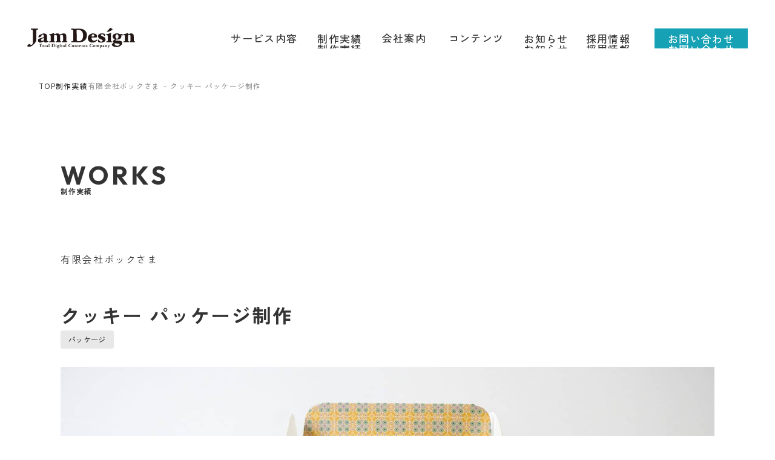

--- FILE ---
content_type: text/html; charset=UTF-8
request_url: https://www.jam-design.jp/works/works-511/
body_size: 50194
content:
<!DOCTYPE html>
<html lang="ja">

<head>
    <meta charset="UTF-8">
    <meta http-equiv="X-UA-Compatible" content="IE=edge">
    <meta name="viewport" content="width=device-width, initial-scale=1.0">
    <meta name="format-detection" content="telephone=no">
    <meta name="p:domain_verify" content="b48e951f10124cd78f66eff43cf939ca" />
    <link rel="icon" href="https://www.jam-design.jp/wp/wp-content/themes/jam-design/dist/images/common/favicons/favicon.ico"
        sizes="any">
    <link rel="icon" href="https://www.jam-design.jp/wp/wp-content/themes/jam-design/dist/images/common/favicons/icon.svg"
        type="image/svg+xml">
    <link rel="apple-touch-icon"
        href="https://www.jam-design.jp/wp/wp-content/themes/jam-design/dist/images/common/favicons/apple-touch-icon.png">
    <link rel="manifest"
        href="https://www.jam-design.jp/wp/wp-content/themes/jam-design/dist/images/common/favicons/manifest.webmanifest">

    <!-- Global site tag (gtag.js) - Google Analytics -->
    <script async src="https://www.googletagmanager.com/gtag/js?id=G-CEXWQMH41Z"></script>
    <script>
        window.dataLayer = window.dataLayer || [];

        function gtag() {
            dataLayer.push(arguments);
        }
        gtag('js', new Date());

        gtag('config', 'G-CEXWQMH41Z');
        gtag('config', 'UA-18192021-2');
    </script>

    
    <!-- ▼▼▼ Google Fonts start ▼▼▼ -->
    <link rel="preconnect" href="https://fonts.googleapis.com">
    <link rel="preconnect" href="https://fonts.gstatic.com" crossorigin>
    <link
        href="https://fonts.googleapis.com/css2?family=Libre+Baskerville:wght@700&family=Outfit:wght@400;500;700;800&family=Zen+Kaku+Gothic+New:wght@400;500;700&display=swap"
        rel="stylesheet">
    <!-- ▲▲▲ Google Fonts end ▲▲▲ -->

    <!-- さぶみっとフォーム用 -->
            <meta name='robots' content='index, follow, max-image-preview:large, max-snippet:-1, max-video-preview:-1' />

	<!-- This site is optimized with the Yoast SEO plugin v21.1 - https://yoast.com/wordpress/plugins/seo/ -->
	<title>有限会社ボックさま - クッキー パッケージ制作 | 株式会社ジャム・デザイン</title>
	<meta name="description" content="兵庫・神戸の官公庁や、幼稚園・製造業などのホームページ制作に多数携わっております。会社案内パンフレットやパッケージ制作など、200社以上の業種の制作経験を元に、丁寧なヒアリング・分析で質の良いサービスをご提案。お客様のサービスの発展を、デザインの力でより良いものへと導きます。" />
	<link rel="canonical" href="https://www.jam-design.jp/works/works-511/" />
	<meta property="og:locale" content="ja_JP" />
	<meta property="og:type" content="article" />
	<meta property="og:title" content="有限会社ボックさま - クッキー パッケージ制作 | 株式会社ジャム・デザイン" />
	<meta property="og:description" content="兵庫・神戸の官公庁や、幼稚園・製造業などのホームページ制作に多数携わっております。会社案内パンフレットやパッケージ制作など、200社以上の業種の制作経験を元に、丁寧なヒアリング・分析で質の良いサービスをご提案。お客様のサービスの発展を、デザインの力でより良いものへと導きます。" />
	<meta property="og:url" content="https://www.jam-design.jp/works/works-511/" />
	<meta property="og:site_name" content="株式会社ジャム・デザイン" />
	<meta property="article:modified_time" content="2023-12-15T08:07:25+00:00" />
	<meta property="og:image" content="https://www.jam-design.jp/wp/wp-content/uploads/2023/04/IMG_1254.jpg" />
	<meta property="og:image:width" content="2160" />
	<meta property="og:image:height" content="1100" />
	<meta property="og:image:type" content="image/jpeg" />
	<meta name="twitter:card" content="summary_large_image" />
	<script type="application/ld+json" class="yoast-schema-graph">{"@context":"https://schema.org","@graph":[{"@type":"WebPage","@id":"https://www.jam-design.jp/works/works-511/","url":"https://www.jam-design.jp/works/works-511/","name":"有限会社ボックさま - クッキー パッケージ制作 | 株式会社ジャム・デザイン","isPartOf":{"@id":"https://www.jam-design.jp/#website"},"primaryImageOfPage":{"@id":"https://www.jam-design.jp/works/works-511/#primaryimage"},"image":{"@id":"https://www.jam-design.jp/works/works-511/#primaryimage"},"thumbnailUrl":"https://www.jam-design.jp/wp/wp-content/uploads/2023/04/IMG_1254.jpg","datePublished":"2023-04-18T05:21:52+00:00","dateModified":"2023-12-15T08:07:25+00:00","description":"兵庫・神戸の官公庁や、幼稚園・製造業などのホームページ制作に多数携わっております。会社案内パンフレットやパッケージ制作など、200社以上の業種の制作経験を元に、丁寧なヒアリング・分析で質の良いサービスをご提案。お客様のサービスの発展を、デザインの力でより良いものへと導きます。","breadcrumb":{"@id":"https://www.jam-design.jp/works/works-511/#breadcrumb"},"inLanguage":"ja","potentialAction":[{"@type":"ReadAction","target":["https://www.jam-design.jp/works/works-511/"]}]},{"@type":"ImageObject","inLanguage":"ja","@id":"https://www.jam-design.jp/works/works-511/#primaryimage","url":"https://www.jam-design.jp/wp/wp-content/uploads/2023/04/IMG_1254.jpg","contentUrl":"https://www.jam-design.jp/wp/wp-content/uploads/2023/04/IMG_1254.jpg","width":2160,"height":1100},{"@type":"BreadcrumbList","@id":"https://www.jam-design.jp/works/works-511/#breadcrumb","itemListElement":[{"@type":"ListItem","position":1,"name":"制作実績","item":"https://www.jam-design.jp/works/"},{"@type":"ListItem","position":2,"name":"有限会社ボックさま &#8211; クッキー パッケージ制作"}]},{"@type":"WebSite","@id":"https://www.jam-design.jp/#website","url":"https://www.jam-design.jp/","name":"株式会社ジャム・デザイン","description":"神戸・兵庫を中心に、ホームページやパンフレット・会社案内の制作など、企業様の伝えたい想いに寄り添いデザインしています。広報戦略・パッケージデザイン・運用サポートなど幅広く対応。安心と信頼のブランディングはジャムデザインにお任せください！","potentialAction":[{"@type":"SearchAction","target":{"@type":"EntryPoint","urlTemplate":"https://www.jam-design.jp/?s={search_term_string}"},"query-input":"required name=search_term_string"}],"inLanguage":"ja"}]}</script>
	<!-- / Yoast SEO plugin. -->


<link rel='stylesheet' id='wp-block-library-css' href='https://www.jam-design.jp/wp/wp-includes/css/dist/block-library/style.min.css?ver=6.3.7' type='text/css' media='all' />
<style id='wp-block-library-theme-inline-css' type='text/css'>
.wp-block-audio figcaption{color:#555;font-size:13px;text-align:center}.is-dark-theme .wp-block-audio figcaption{color:hsla(0,0%,100%,.65)}.wp-block-audio{margin:0 0 1em}.wp-block-code{border:1px solid #ccc;border-radius:4px;font-family:Menlo,Consolas,monaco,monospace;padding:.8em 1em}.wp-block-embed figcaption{color:#555;font-size:13px;text-align:center}.is-dark-theme .wp-block-embed figcaption{color:hsla(0,0%,100%,.65)}.wp-block-embed{margin:0 0 1em}.blocks-gallery-caption{color:#555;font-size:13px;text-align:center}.is-dark-theme .blocks-gallery-caption{color:hsla(0,0%,100%,.65)}.wp-block-image figcaption{color:#555;font-size:13px;text-align:center}.is-dark-theme .wp-block-image figcaption{color:hsla(0,0%,100%,.65)}.wp-block-image{margin:0 0 1em}.wp-block-pullquote{border-bottom:4px solid;border-top:4px solid;color:currentColor;margin-bottom:1.75em}.wp-block-pullquote cite,.wp-block-pullquote footer,.wp-block-pullquote__citation{color:currentColor;font-size:.8125em;font-style:normal;text-transform:uppercase}.wp-block-quote{border-left:.25em solid;margin:0 0 1.75em;padding-left:1em}.wp-block-quote cite,.wp-block-quote footer{color:currentColor;font-size:.8125em;font-style:normal;position:relative}.wp-block-quote.has-text-align-right{border-left:none;border-right:.25em solid;padding-left:0;padding-right:1em}.wp-block-quote.has-text-align-center{border:none;padding-left:0}.wp-block-quote.is-large,.wp-block-quote.is-style-large,.wp-block-quote.is-style-plain{border:none}.wp-block-search .wp-block-search__label{font-weight:700}.wp-block-search__button{border:1px solid #ccc;padding:.375em .625em}:where(.wp-block-group.has-background){padding:1.25em 2.375em}.wp-block-separator.has-css-opacity{opacity:.4}.wp-block-separator{border:none;border-bottom:2px solid;margin-left:auto;margin-right:auto}.wp-block-separator.has-alpha-channel-opacity{opacity:1}.wp-block-separator:not(.is-style-wide):not(.is-style-dots){width:100px}.wp-block-separator.has-background:not(.is-style-dots){border-bottom:none;height:1px}.wp-block-separator.has-background:not(.is-style-wide):not(.is-style-dots){height:2px}.wp-block-table{margin:0 0 1em}.wp-block-table td,.wp-block-table th{word-break:normal}.wp-block-table figcaption{color:#555;font-size:13px;text-align:center}.is-dark-theme .wp-block-table figcaption{color:hsla(0,0%,100%,.65)}.wp-block-video figcaption{color:#555;font-size:13px;text-align:center}.is-dark-theme .wp-block-video figcaption{color:hsla(0,0%,100%,.65)}.wp-block-video{margin:0 0 1em}.wp-block-template-part.has-background{margin-bottom:0;margin-top:0;padding:1.25em 2.375em}
</style>
<style id='global-styles-inline-css' type='text/css'>
body{--wp--preset--color--black: #000000;--wp--preset--color--cyan-bluish-gray: #abb8c3;--wp--preset--color--white: #ffffff;--wp--preset--color--pale-pink: #f78da7;--wp--preset--color--vivid-red: #cf2e2e;--wp--preset--color--luminous-vivid-orange: #ff6900;--wp--preset--color--luminous-vivid-amber: #fcb900;--wp--preset--color--light-green-cyan: #7bdcb5;--wp--preset--color--vivid-green-cyan: #00d084;--wp--preset--color--pale-cyan-blue: #8ed1fc;--wp--preset--color--vivid-cyan-blue: #0693e3;--wp--preset--color--vivid-purple: #9b51e0;--wp--preset--color--theme-main: var(--c-main);--wp--preset--color--theme-main-light: var(--c-main-light);--wp--preset--color--theme-main-dark: var(--c-main-dark);--wp--preset--color--theme-accent: var(--c-accent);--wp--preset--color--theme-gray: var(--c-gray-light);--wp--preset--color--txt-link: var(--c-link);--wp--preset--color--note: var(--c-note);--wp--preset--gradient--vivid-cyan-blue-to-vivid-purple: linear-gradient(135deg,rgba(6,147,227,1) 0%,rgb(155,81,224) 100%);--wp--preset--gradient--light-green-cyan-to-vivid-green-cyan: linear-gradient(135deg,rgb(122,220,180) 0%,rgb(0,208,130) 100%);--wp--preset--gradient--luminous-vivid-amber-to-luminous-vivid-orange: linear-gradient(135deg,rgba(252,185,0,1) 0%,rgba(255,105,0,1) 100%);--wp--preset--gradient--luminous-vivid-orange-to-vivid-red: linear-gradient(135deg,rgba(255,105,0,1) 0%,rgb(207,46,46) 100%);--wp--preset--gradient--very-light-gray-to-cyan-bluish-gray: linear-gradient(135deg,rgb(238,238,238) 0%,rgb(169,184,195) 100%);--wp--preset--gradient--cool-to-warm-spectrum: linear-gradient(135deg,rgb(74,234,220) 0%,rgb(151,120,209) 20%,rgb(207,42,186) 40%,rgb(238,44,130) 60%,rgb(251,105,98) 80%,rgb(254,248,76) 100%);--wp--preset--gradient--blush-light-purple: linear-gradient(135deg,rgb(255,206,236) 0%,rgb(152,150,240) 100%);--wp--preset--gradient--blush-bordeaux: linear-gradient(135deg,rgb(254,205,165) 0%,rgb(254,45,45) 50%,rgb(107,0,62) 100%);--wp--preset--gradient--luminous-dusk: linear-gradient(135deg,rgb(255,203,112) 0%,rgb(199,81,192) 50%,rgb(65,88,208) 100%);--wp--preset--gradient--pale-ocean: linear-gradient(135deg,rgb(255,245,203) 0%,rgb(182,227,212) 50%,rgb(51,167,181) 100%);--wp--preset--gradient--electric-grass: linear-gradient(135deg,rgb(202,248,128) 0%,rgb(113,206,126) 100%);--wp--preset--gradient--midnight: linear-gradient(135deg,rgb(2,3,129) 0%,rgb(40,116,252) 100%);--wp--preset--font-size--small: 13px;--wp--preset--font-size--medium: 20px;--wp--preset--font-size--large: 36px;--wp--preset--font-size--x-large: 42px;--wp--preset--font-size--sm: clamp(12px, 3.2vw, 14px);--wp--preset--font-size--md: clamp(14px, 4.2vw, 18px);--wp--preset--font-size--lg: clamp(18px, 4.8vw, 22px);--wp--preset--spacing--20: 0.44rem;--wp--preset--spacing--30: 0.67rem;--wp--preset--spacing--40: 1rem;--wp--preset--spacing--50: 1.5rem;--wp--preset--spacing--60: 2.25rem;--wp--preset--spacing--70: 3.38rem;--wp--preset--spacing--80: 5.06rem;--wp--preset--shadow--natural: 6px 6px 9px rgba(0, 0, 0, 0.2);--wp--preset--shadow--deep: 12px 12px 50px rgba(0, 0, 0, 0.4);--wp--preset--shadow--sharp: 6px 6px 0px rgba(0, 0, 0, 0.2);--wp--preset--shadow--outlined: 6px 6px 0px -3px rgba(255, 255, 255, 1), 6px 6px rgba(0, 0, 0, 1);--wp--preset--shadow--crisp: 6px 6px 0px rgba(0, 0, 0, 1);}body { margin: 0;--wp--style--global--content-size: 1070px;--wp--style--global--wide-size: 1070px; }.wp-site-blocks > .alignleft { float: left; margin-right: 2em; }.wp-site-blocks > .alignright { float: right; margin-left: 2em; }.wp-site-blocks > .aligncenter { justify-content: center; margin-left: auto; margin-right: auto; }:where(.wp-site-blocks) > * { margin-block-start: 20px; margin-block-end: 0; }:where(.wp-site-blocks) > :first-child:first-child { margin-block-start: 0; }:where(.wp-site-blocks) > :last-child:last-child { margin-block-end: 0; }body { --wp--style--block-gap: 20px; }:where(body .is-layout-flow)  > :first-child:first-child{margin-block-start: 0;}:where(body .is-layout-flow)  > :last-child:last-child{margin-block-end: 0;}:where(body .is-layout-flow)  > *{margin-block-start: 20px;margin-block-end: 0;}:where(body .is-layout-constrained)  > :first-child:first-child{margin-block-start: 0;}:where(body .is-layout-constrained)  > :last-child:last-child{margin-block-end: 0;}:where(body .is-layout-constrained)  > *{margin-block-start: 20px;margin-block-end: 0;}:where(body .is-layout-flex) {gap: 20px;}:where(body .is-layout-grid) {gap: 20px;}body .is-layout-flow > .alignleft{float: left;margin-inline-start: 0;margin-inline-end: 2em;}body .is-layout-flow > .alignright{float: right;margin-inline-start: 2em;margin-inline-end: 0;}body .is-layout-flow > .aligncenter{margin-left: auto !important;margin-right: auto !important;}body .is-layout-constrained > .alignleft{float: left;margin-inline-start: 0;margin-inline-end: 2em;}body .is-layout-constrained > .alignright{float: right;margin-inline-start: 2em;margin-inline-end: 0;}body .is-layout-constrained > .aligncenter{margin-left: auto !important;margin-right: auto !important;}body .is-layout-constrained > :where(:not(.alignleft):not(.alignright):not(.alignfull)){max-width: var(--wp--style--global--content-size);margin-left: auto !important;margin-right: auto !important;}body .is-layout-constrained > .alignwide{max-width: var(--wp--style--global--wide-size);}body .is-layout-flex{display: flex;}body .is-layout-flex{flex-wrap: wrap;align-items: center;}body .is-layout-flex > *{margin: 0;}body .is-layout-grid{display: grid;}body .is-layout-grid > *{margin: 0;}body{padding-top: 0px;padding-right: 0px;padding-bottom: 0px;padding-left: 0px;}a:where(:not(.wp-element-button)){text-decoration: underline;}.wp-element-button, .wp-block-button__link{background-color: #32373c;border-width: 0;color: #fff;font-family: inherit;font-size: inherit;line-height: inherit;padding: calc(0.667em + 2px) calc(1.333em + 2px);text-decoration: none;}.has-black-color{color: var(--wp--preset--color--black) !important;}.has-cyan-bluish-gray-color{color: var(--wp--preset--color--cyan-bluish-gray) !important;}.has-white-color{color: var(--wp--preset--color--white) !important;}.has-pale-pink-color{color: var(--wp--preset--color--pale-pink) !important;}.has-vivid-red-color{color: var(--wp--preset--color--vivid-red) !important;}.has-luminous-vivid-orange-color{color: var(--wp--preset--color--luminous-vivid-orange) !important;}.has-luminous-vivid-amber-color{color: var(--wp--preset--color--luminous-vivid-amber) !important;}.has-light-green-cyan-color{color: var(--wp--preset--color--light-green-cyan) !important;}.has-vivid-green-cyan-color{color: var(--wp--preset--color--vivid-green-cyan) !important;}.has-pale-cyan-blue-color{color: var(--wp--preset--color--pale-cyan-blue) !important;}.has-vivid-cyan-blue-color{color: var(--wp--preset--color--vivid-cyan-blue) !important;}.has-vivid-purple-color{color: var(--wp--preset--color--vivid-purple) !important;}.has-theme-main-color{color: var(--wp--preset--color--theme-main) !important;}.has-theme-main-light-color{color: var(--wp--preset--color--theme-main-light) !important;}.has-theme-main-dark-color{color: var(--wp--preset--color--theme-main-dark) !important;}.has-theme-accent-color{color: var(--wp--preset--color--theme-accent) !important;}.has-theme-gray-color{color: var(--wp--preset--color--theme-gray) !important;}.has-txt-link-color{color: var(--wp--preset--color--txt-link) !important;}.has-note-color{color: var(--wp--preset--color--note) !important;}.has-black-background-color{background-color: var(--wp--preset--color--black) !important;}.has-cyan-bluish-gray-background-color{background-color: var(--wp--preset--color--cyan-bluish-gray) !important;}.has-white-background-color{background-color: var(--wp--preset--color--white) !important;}.has-pale-pink-background-color{background-color: var(--wp--preset--color--pale-pink) !important;}.has-vivid-red-background-color{background-color: var(--wp--preset--color--vivid-red) !important;}.has-luminous-vivid-orange-background-color{background-color: var(--wp--preset--color--luminous-vivid-orange) !important;}.has-luminous-vivid-amber-background-color{background-color: var(--wp--preset--color--luminous-vivid-amber) !important;}.has-light-green-cyan-background-color{background-color: var(--wp--preset--color--light-green-cyan) !important;}.has-vivid-green-cyan-background-color{background-color: var(--wp--preset--color--vivid-green-cyan) !important;}.has-pale-cyan-blue-background-color{background-color: var(--wp--preset--color--pale-cyan-blue) !important;}.has-vivid-cyan-blue-background-color{background-color: var(--wp--preset--color--vivid-cyan-blue) !important;}.has-vivid-purple-background-color{background-color: var(--wp--preset--color--vivid-purple) !important;}.has-theme-main-background-color{background-color: var(--wp--preset--color--theme-main) !important;}.has-theme-main-light-background-color{background-color: var(--wp--preset--color--theme-main-light) !important;}.has-theme-main-dark-background-color{background-color: var(--wp--preset--color--theme-main-dark) !important;}.has-theme-accent-background-color{background-color: var(--wp--preset--color--theme-accent) !important;}.has-theme-gray-background-color{background-color: var(--wp--preset--color--theme-gray) !important;}.has-txt-link-background-color{background-color: var(--wp--preset--color--txt-link) !important;}.has-note-background-color{background-color: var(--wp--preset--color--note) !important;}.has-black-border-color{border-color: var(--wp--preset--color--black) !important;}.has-cyan-bluish-gray-border-color{border-color: var(--wp--preset--color--cyan-bluish-gray) !important;}.has-white-border-color{border-color: var(--wp--preset--color--white) !important;}.has-pale-pink-border-color{border-color: var(--wp--preset--color--pale-pink) !important;}.has-vivid-red-border-color{border-color: var(--wp--preset--color--vivid-red) !important;}.has-luminous-vivid-orange-border-color{border-color: var(--wp--preset--color--luminous-vivid-orange) !important;}.has-luminous-vivid-amber-border-color{border-color: var(--wp--preset--color--luminous-vivid-amber) !important;}.has-light-green-cyan-border-color{border-color: var(--wp--preset--color--light-green-cyan) !important;}.has-vivid-green-cyan-border-color{border-color: var(--wp--preset--color--vivid-green-cyan) !important;}.has-pale-cyan-blue-border-color{border-color: var(--wp--preset--color--pale-cyan-blue) !important;}.has-vivid-cyan-blue-border-color{border-color: var(--wp--preset--color--vivid-cyan-blue) !important;}.has-vivid-purple-border-color{border-color: var(--wp--preset--color--vivid-purple) !important;}.has-theme-main-border-color{border-color: var(--wp--preset--color--theme-main) !important;}.has-theme-main-light-border-color{border-color: var(--wp--preset--color--theme-main-light) !important;}.has-theme-main-dark-border-color{border-color: var(--wp--preset--color--theme-main-dark) !important;}.has-theme-accent-border-color{border-color: var(--wp--preset--color--theme-accent) !important;}.has-theme-gray-border-color{border-color: var(--wp--preset--color--theme-gray) !important;}.has-txt-link-border-color{border-color: var(--wp--preset--color--txt-link) !important;}.has-note-border-color{border-color: var(--wp--preset--color--note) !important;}.has-vivid-cyan-blue-to-vivid-purple-gradient-background{background: var(--wp--preset--gradient--vivid-cyan-blue-to-vivid-purple) !important;}.has-light-green-cyan-to-vivid-green-cyan-gradient-background{background: var(--wp--preset--gradient--light-green-cyan-to-vivid-green-cyan) !important;}.has-luminous-vivid-amber-to-luminous-vivid-orange-gradient-background{background: var(--wp--preset--gradient--luminous-vivid-amber-to-luminous-vivid-orange) !important;}.has-luminous-vivid-orange-to-vivid-red-gradient-background{background: var(--wp--preset--gradient--luminous-vivid-orange-to-vivid-red) !important;}.has-very-light-gray-to-cyan-bluish-gray-gradient-background{background: var(--wp--preset--gradient--very-light-gray-to-cyan-bluish-gray) !important;}.has-cool-to-warm-spectrum-gradient-background{background: var(--wp--preset--gradient--cool-to-warm-spectrum) !important;}.has-blush-light-purple-gradient-background{background: var(--wp--preset--gradient--blush-light-purple) !important;}.has-blush-bordeaux-gradient-background{background: var(--wp--preset--gradient--blush-bordeaux) !important;}.has-luminous-dusk-gradient-background{background: var(--wp--preset--gradient--luminous-dusk) !important;}.has-pale-ocean-gradient-background{background: var(--wp--preset--gradient--pale-ocean) !important;}.has-electric-grass-gradient-background{background: var(--wp--preset--gradient--electric-grass) !important;}.has-midnight-gradient-background{background: var(--wp--preset--gradient--midnight) !important;}.has-small-font-size{font-size: var(--wp--preset--font-size--small) !important;}.has-medium-font-size{font-size: var(--wp--preset--font-size--medium) !important;}.has-large-font-size{font-size: var(--wp--preset--font-size--large) !important;}.has-x-large-font-size{font-size: var(--wp--preset--font-size--x-large) !important;}.has-sm-font-size{font-size: var(--wp--preset--font-size--sm) !important;}.has-md-font-size{font-size: var(--wp--preset--font-size--md) !important;}.has-lg-font-size{font-size: var(--wp--preset--font-size--lg) !important;}
.wp-block-navigation a:where(:not(.wp-element-button)){color: inherit;}
.wp-block-pullquote{font-size: 1.5em;line-height: 1.6;}
</style>
<link rel='stylesheet' id='wp-ulike-css' href='https://www.jam-design.jp/wp/wp-content/plugins/wp-ulike/assets/css/wp-ulike.min.css?ver=4.7.1' type='text/css' media='all' />
<link rel='stylesheet' id='wp-ulike-custom-css' href='https://www.jam-design.jp/wp/wp-content/uploads/wp-ulike/custom.css?ver=4.7.1' type='text/css' media='all' />
<link rel='stylesheet' id='theme-style-css' href='https://www.jam-design.jp/wp/wp-content/themes/jam-design/dist/css/index.css?ver=1763621069' type='text/css' media='all' />
<link rel='stylesheet' id='theme-block-style-css' href='https://www.jam-design.jp/wp/wp-content/themes/jam-design/dist/css/block-editor.css?ver=1761545907' type='text/css' media='all' />
<script type='text/javascript' src='https://www.jam-design.jp/wp/wp-includes/js/jquery/jquery.min.js?ver=3.7.0' id='jquery-core-js'></script>
<script type='text/javascript' src='https://www.jam-design.jp/wp/wp-includes/js/jquery/jquery-migrate.min.js?ver=3.4.1' id='jquery-migrate-js'></script>
<link rel="https://api.w.org/" href="https://www.jam-design.jp/wp-json/" /><link rel="alternate" type="application/json" href="https://www.jam-design.jp/wp-json/wp/v2/works/511" /><link rel="alternate" type="application/json+oembed" href="https://www.jam-design.jp/wp-json/oembed/1.0/embed?url=https%3A%2F%2Fwww.jam-design.jp%2Fworks%2Fworks-511%2F" />
<link rel="alternate" type="text/xml+oembed" href="https://www.jam-design.jp/wp-json/oembed/1.0/embed?url=https%3A%2F%2Fwww.jam-design.jp%2Fworks%2Fworks-511%2F&#038;format=xml" />
</head>

<body class="works-template-default single single-works postid-511 wp-embed-responsive" >
    
    <div class="l-wrapper">

        <header id="header" class="l-header">
            <div class="l-header__inner">
                <div class="l-header__logo">
                    <a href="https://www.jam-design.jp"><img
                            src="https://www.jam-design.jp/wp/wp-content/themes/jam-design/dist/images/common/favicons/icon.svg"
                            alt="株式会社ジャム・デザイン"></a>
                </div>

                <button id="hamburger" class="l-header-hamburger" aria-haspopup="true" aria-expanded="false"
                    type="button">
                    Menu<span></span><span></span>
                </button>

                <nav class="l-header-nav">
                    <ul class="l-header-nav__list">
                        <li class="l-header-nav__list-item u-lg-only">
                            <a href="https://www.jam-design.jp"><span>Top</span><span>Top</span></a>
                        </li>
                        <li class="l-header-nav__list-item --has-child">
                            <!-- <a href="https://www.jam-design.jp/service " class="u-lg-over-only"><span>サービス内容</span><span>サービス内容</span></a> -->
                            <button type="button" class="l-header-nav__list-parent">サービス内容</button>
                            <ul class="l-header-nav__child">
                                <li class="l-header-nav__child-item">
                                    <a href="https://www.jam-design.jp/service">サービス内容</a>
                                </li>
                                <li class="l-header-nav__child-item">
                                    <a href="https://www.jam-design.jp/flow">制作の流れ</a>
                                </li>
                            </ul>
                        </li>
                        <li class="l-header-nav__list-item">
                            <a href="https://www.jam-design.jp/works"><span>制作実績</span><span>制作実績</span></a>
                        </li>
                        <li class="l-header-nav__list-item --has-child">
                            <!-- <a href="https://www.jam-design.jp/about" class="u-lg-over-only"><span>会社情報</span><span>会社情報</span></a> -->
                            <button type="button" class="l-header-nav__list-parent">会社案内</button>
                            <ul class="l-header-nav__child">
                                <li class="l-header-nav__child-item">
                                    <a href="https://www.jam-design.jp/message">代表挨拶・経営理念</a>
                                </li>
                                <li class="l-header-nav__child-item">
                                    <a href="https://www.jam-design.jp/about">会社情報</a>
                                </li>
                                <li class="l-header-nav__child-item">
                                    <a href="https://www.jam-design.jp/staff">スタッフ紹介</a>
                                </li>
                                <li class="l-header-nav__child-item">
                                    <a href="https://www.jam-design.jp/sdgs">SDGsの取り組み</a>
                                </li>
                            </ul>
                        </li>
                        <li class="l-header-nav__list-item --has-child">                            
                            <button type="button" class="l-header-nav__list-parent">コンテンツ</button>
                            <ul class="l-header-nav__child">
                                <li class="l-header-nav__child-item">
                                    <a href="https://www.jam-design.jp/jam-session">JAM SESSION</a>
                                </li>
                                <li class="l-header-nav__child-item">
                                    <a href="https://www.jam-design.jp/note">神戸ときめき巡り</a>
                                </li>
                                <li class="l-header-nav__child-item">
                                    <a href="https://www.jam-design.jp/note#spot02">ジャム・デザイン広報部</a>
                                </li>
                                <li class="l-header-nav__child-item">
                                    <a href="https://www.jam-design.jp/concept">私たちの考え方</a>
                                </li>
                                <li class="l-header-nav__child-item">
                                    <a href="https://www.jam-design.jp/35th">周年特設ページ</a>
                                </li>
                            </ul>
                        </li>
                        <li class="l-header-nav__list-item">
                            <a
                                href="https://www.jam-design.jp/information"><span>お知らせ</span><span>お知らせ</span></a>
                        </li>
                        <li class="l-header-nav__list-item u-lg-mb-md">
                            <a href="https://www.jam-design.jp/recruit"><span>採用情報</span><span>採用情報</span></a>
                        </li>
                        <li class="l-header-nav__list-item l-header-nav__list-item--contact">
                            <a class="l-header-nav__list-item-btn"
                                href="https://www.jam-design.jp/contact"><span>お問い合わせ</span><span>お問い合わせ</span></a>
                        </li>
                        <li class="l-header-nav__list-item u-lg-only">
                            <a href="https://www.jam-design.jp/privacy-policy/"
                                class="l-header-nav__list-item-privacy">プライバシーポリシー</a>
                        </li>
                    </ul>
                </nav>
            </div><!-- l-header__inner -->
        </header>
<main class="l-main">
    <nav class="l-breadcrumb "><ol class="l-breadcrumb__list"><li class="l-breadcrumb__item"><a class="l-breadcrumb__link" href="https://www.jam-design.jp"><span>TOP</span></a></li><li class="l-breadcrumb__item"><a class="l-breadcrumb__link" href="https://www.jam-design.jp/works/"><span>制作実績</span></a></li><li class="l-breadcrumb__item"><span>有限会社ボックさま &#8211; クッキー パッケージ制作</span></li></ol></nav>

    <div class="l-page-container">
        <div class="c-inner c-inner-sm">
            <div class="p-post-detail">
                <h1 class="c-page-title c-page-title--lg u-mb-90 u-sm-mb-60">WORKS<span>制作実績</span></h1>
                <div class="c-flex">
                    <div class="p-post-works entry-content">
                                                    

                                                                <div>
                                    <h1>
                                                                                    <span class="p-post-title-sub">有限会社ボックさま</span><br>
                                                                                クッキー パッケージ制作                                    </h1>
                                    <div class="p-post-works-cat">
                                        <a href="https://www.jam-design.jp/works_cat/package/" class="p-post-works-cat__item" style="background-color:#E8E8E8;" >パッケージ</a>                                    </div>
                                </div>
                                                                <img width="2160" height="1100" src="https://www.jam-design.jp/wp/wp-content/uploads/2023/04/IMG_1254.jpg" class="attachment-post-thumbnail size-post-thumbnail wp-post-image" alt="" decoding="async" fetchpriority="high" srcset="https://www.jam-design.jp/wp/wp-content/uploads/2023/04/IMG_1254.jpg 2160w, https://www.jam-design.jp/wp/wp-content/uploads/2023/04/IMG_1254-300x153.jpg 300w, https://www.jam-design.jp/wp/wp-content/uploads/2023/04/IMG_1254-1024x521.jpg 1024w, https://www.jam-design.jp/wp/wp-content/uploads/2023/04/IMG_1254-768x391.jpg 768w, https://www.jam-design.jp/wp/wp-content/uploads/2023/04/IMG_1254-1536x782.jpg 1536w, https://www.jam-design.jp/wp/wp-content/uploads/2023/04/IMG_1254-2048x1043.jpg 2048w" sizes="(max-width: 2160px) 100vw, 2160px" />                                
                                                                    <div class="p-post-works-detail-box">
                                        <div class="p-post-works-detail-box__l-item">
                                            <!-- クライアント -->
                                                                                            <div class="p-post-works-detail">
                                                    <p class="p-post-works-detail__title">クライアント</p>
                                                    <p class="p-post-works-detail__text">有限会社ボックさま</p>
                                                </div>
                                            
                                            <!-- 制作範囲 -->
                                                                                            <div class="p-post-works-detail">
                                                    <p class="p-post-works-detail__title">カテゴリー</p>
                                                    <p class="p-post-works-detail__text">
                                                        <a href="https://www.jam-design.jp/works_tag/package-design/" class="p-post-works-detail__text-link"" >パッケージデザイン</a>                                                    </p>
                                                </div>
                                            

                                            <!-- URL -->
                                            
                                        </div>
                                        <div class="p-post-works-detail-box__r-item">
                                            <!-- 説明 -->
                                                                                            <div class="p-post-works-explanation">
                                                    <p class="p-post-works-explanation__text">ペルシャ（イラン）の伝統手工芸品と、オリジナルアイテムが揃うダルビッシュ ギャラリーで展開される、オリジナルクッキーのパッケージを制作させていただきました。ダルビッシュコートを運営されるフェダルマネジメント様と神戸洋藝スイーツのボック様とのコラボレーション商品です。</p>
                                                </div>
                                                                                    </div>
                                    </div>
                                                                                                                        <!-- 幼稚園LPバナー -->
                                                                        </div>
                </div>
                <!-- /.p-card-archives -->

                <section class="p-post-works-cont c-sec-line u-mt-140">
                    <h2 class="c-sec-title column">関連実績<span>Relative Works</span></h2>
                    <ul class="p-post-works-other-list">
                                                        <li class="p-post-works-other-item">
                                    <a href="https://www.jam-design.jp/works/works-1991/">
                                        <figure class="p-post-works-other-item__img">
                                            <img src="https://www.jam-design.jp/wp/wp-content/uploads/2024/01/●DSCF3255-1080x550.jpg" alt="ビーバンジョア株式会社さま &#8211; 健康肌化粧品 &#8211; JOIE ECOシリーズパッケージデザイン" class="full-width-image">                                        </figure><!-- p-page-top-flex__img -->
                                        <h3 class="p-post-works-other-item__title">ビーバンジョア株式会社さま &#8211; 健康肌化粧品 &#8211; JOIE ECOシリーズパッケージデザイン</h3>
                                                                                <ul class="p-post-tags p-post-tags--no-column">
                                            <li class="p-post-tag p-post-tag--gray"><span class="p-post-tag-link">パッケージ</span></li>                                        </ul>
                                    </a>
                                </li>
                                                        <li class="p-post-works-other-item">
                                    <a href="https://www.jam-design.jp/works/works-346/">
                                        <figure class="p-post-works-other-item__img">
                                            <img src="https://www.jam-design.jp/wp/wp-content/uploads/2023/04/神崎パンフ-1.jpg" alt="サン神戸ウォーターサプライ株式会社さま &#8211; ペットボトルラベル制作" class="full-width-image">                                        </figure><!-- p-page-top-flex__img -->
                                        <h3 class="p-post-works-other-item__title">サン神戸ウォーターサプライ株式会社さま &#8211; ペットボトルラベル制作</h3>
                                                                                <ul class="p-post-tags p-post-tags--no-column">
                                            <li class="p-post-tag p-post-tag--gray"><span class="p-post-tag-link">パッケージ</span></li>                                        </ul>
                                    </a>
                                </li>
                                            </ul>
                    <div class="c-btn--box">
                        <a href="https://www.jam-design.jp/works" class="c-btn--box__inner">
                            一覧に戻る
                        </a>
                    </div><!-- c-btn--box -->
                </section>
            </div>

        </div>
    </div>
    <!-- <script>
    const selected = document.getElementById("change_js");
    selected.onchange = function() {
      window.location.href = selected.value;
    };
  </script> -->
    <!-- /.l-page-container -->
</main>

    <section class="l-footer-cta u-mt-140 u-sm-mt-xl">
        <div class="l-footer-cta__inner c-flex c-flex--jcbetween">
            <div class="l-footer-cta__txt">
                <h2 class="c-sec-title">Contact<span>お問い合わせ</span></h2>
                <p class="u-mt-lg u-mb-lg">制作のご依頼や、サービスについてのご相談やご質問などお気軽にお問い合わせください。</p>
                <p>TEL : <span>078-334-7011</span><span>（9:00-18:00 土日祝除く）</span></p>
            </div><!-- l-footer-cta__txt -->
            <div class="l-footer-cta__link">
                <a href="https://www.jam-design.jp/contact" class="c-btn-circle  c-btn-circle--white">
                    <div class="c-btn-circle__inner">
                        <svg xmlns="http://www.w3.org/2000/svg" width="14.702" height="10.549" viewBox="0 0 14.702 10.549">
                            <g transform="translate(0.75 1.061)">
                                <path d="M0,8.427,4.214,4.214,0,0" transform="translate(8.989 0)" stroke-linecap="square" stroke-linejoin="round" stroke-width="1.5" />
                                <path d="M11.837,0H0" transform="translate(0 4.213)" stroke-linecap="square" stroke-width="1.5" />
                            </g>
                        </svg>
                        <svg xmlns="http://www.w3.org/2000/svg" width="42" height="42" viewBox="0 0 42 42">
                            <circle cx="21" cy="21" r="20" />
                        </svg>
                        <svg xmlns="http://www.w3.org/2000/svg" width="42" height="42" viewBox="0 0 42 42">
                            <circle cx="21" cy="21" r="20" />
                        </svg>
                    </div><!-- c-hm-btn__inner -->
                    <span>フォームからお問い合わせ</span>
                </a>
            </div><!-- l-footer-cta__link -->
        </div><!-- l-footer__inner -->
    </section>

    <footer class="l-footer-main">
        <div class="c-inner--lg">
            <div class="l-footer-main__wrapper c-flex c-flex--jcstart c-flex--aistart">
                <div class="l-footer-main__txt">
                    <h2>株式会社ジャム・デザイン</h2>
                    <address>
                        <p>
                            〒650-0032<br>
                            神戸市中央区伊藤町121 神戸伊藤町ビルディング６F<br>
                            TEL：078-334-7011／FAX：078-334-7012
                        </p>
                    </address>
                    <ul class="c-flex c-flex--jcstart l-footer-main__txt-icon  c-flex--sp-no-column">
                        <li>
                            <a href="https://www.instagram.com/kobe_jamdesign" target="_blank"><img src="https://www.jam-design.jp/wp/wp-content/themes/jam-design/dist/images/footer/footer-icon01.svg" alt="Instagram"></a>
                        </li>
                        <li>
                            <a href="https://twitter.com/kobe_jamdesign" target="_blank"><img src="https://www.jam-design.jp/wp/wp-content/themes/jam-design/dist/images/footer/twitter.png" alt="X"></a>
                        </li>
                        <li>
                            <a href="https://ja-jp.facebook.com/jamdesignjp/" target="_blank"><img src="https://www.jam-design.jp/wp/wp-content/themes/jam-design/dist/images/footer/footer-icon02.svg" alt="Facebook"></a>
                        </li>
                        <li>
                            <a href="https://www.pinterest.jp/jamdesign_kobe/_created/" target="_blank"><img src="https://www.jam-design.jp/wp/wp-content/themes/jam-design/dist/images/footer/footer-icon03.svg" alt="Pinterest"></a>
                        </li>
                        <li>
                            <a href="https://www.jam-design.jp/note?utm_campaign=footer_icon_note"><img src="https://www.jam-design.jp/wp/wp-content/themes/jam-design/dist/images/footer/footer-icon04.svg" alt="note"></a>
                        </li>
                        <li>
                            <a href="https://www.youtube.com/user/jamdesignnet" target="_blank"><img src="https://www.jam-design.jp/wp/wp-content/themes/jam-design/dist/images/footer/footer-icon05.svg" alt="YouTube"></a>
                        </li>
                    </ul>
                </div><!--l-footer-main__txt -->
                <div class="l-footer-main__nav c-flex c-flex--jcstart c-flex--aistart">
                    <ul class="l-footer-main__nav-list c-flex c-flex--column c-flex--aistart">
                        <li class="l-footer-main__nav-list-item">
                            <a href="https://www.jam-design.jp">トップ</a>
                        </li>
                        <li class="l-footer-main__nav-list-item">
                            <a href="https://www.jam-design.jp/service">サービス内容</a>
                        </li>
                        <li class="l-footer-main__nav-list-item">
                            <a href="https://www.jam-design.jp/flow">制作の流れ</a>
                        </li>
                        <!-- <li class="l-footer-main__nav-list-item">
                            <a href="https://www.jam-design.jp/service">サービス</a>
                            <ul class="c-flex c-flex--column c-flex--aistart">
                                <li class="l-footer-main__nav-list-item">
                                    <a href="https://www.jam-design.jp/service">サービス内容</a>
                                </li>
                                <li class="l-footer-main__nav-list-item">
                                    <a href="https://www.jam-design.jp/flow">制作の流れ</a>
                                </li>
                            </ul>
                        </li> -->
                        <li class="l-footer-main__nav-list-item">
                            <a href="https://www.jam-design.jp/works">制作実績</a>
                        </li>
                    </ul>
                    <ul class="l-footer-main__nav-list c-flex c-flex--column c-flex--aistart">
                        <li class="l-footer-main__nav-list-item">
                            <a href="https://www.jam-design.jp/message">代表挨拶・経営理念</a>
                        </li>
                        <li class="l-footer-main__nav-list-item">
                            <a href="https://www.jam-design.jp/about">会社情報</a>
                        </li>
                        <li class="l-footer-main__nav-list-item">
                            <a href="https://www.jam-design.jp/staff">スタッフ紹介</a>
                        </li>
                        <!-- <li class="l-footer-main__nav-list-item">
                            <a href="">会社案内</a>
                            <ul class="c-flex c-flex--column c-flex--aistart">
                                <li class="l-footer-main__nav-list-item">
                                    <a href="">代表挨拶・経営理念</a>
                                </li>
                                <li class="l-footer-main__nav-list-item">
                                    <a href="">会社情報</a>
                                </li>
                                <li class="l-footer-main__nav-list-item">
                                    <a href="">スタッフ紹介</a>
                                </li>
                            </ul>
                        </li> -->
                    </ul>
                    <ul class="l-footer-main__nav-list c-flex c-flex--column c-flex--aistart">
                        <li class="l-footer-main__nav-list-item">
                            <a href="https://www.jam-design.jp/information">お知らせ</a>
                        </li>
                        <li class="l-footer-main__nav-list-item">
                            <a href="https://www.jam-design.jp/recruit">採用情報</a>
                        </li>
                        <li class="l-footer-main__nav-list-item">
                            <a href="https://www.jam-design.jp/contact">お問い合わせ</a>
                        </li>
                        <!-- <li class="l-footer-main__nav-list-item">
                            <a href="https://www.jam-design.jp/magazine">メルマガ登録</a>
                        </li> -->
                    </ul>
                </div><!-- l-footer-main-nav -->
            </div>
        </div><!-- l-footer-main__inner -->

        <div class="l-footer-sub">
            <div class="c-inner--lg">
                <div class="c-flex c-flex--jcbetween c-flex--sp-aistart p-footer-link-box">
                    <div class="p-footer-link">
                        <a href="https://www.jam-design.jp/privacy-policy/">プライバシーポリシー</a>/
                        <a href="https://www.jam-design.jp/social-policy/">ソーシャルメディアポリシー</a>
                    </div>
                    <style>
                        .p-footer-link-box{
                            row-gap: 40px;
                        }
                        .p-footer-link {
                            display: flex;
                            align-items: center;
                            flex-direction: row;
                            flex-wrap: wrap;
                            justify-content: flex-start;
                            column-gap: 10px;
                        }
                        .p-footer-link a{
                            margin-bottom: 0!important;
                        }
                    </style>
                    <p><small>Copyright &copy;2023 Jam Design corporation. <br class="u-sm-only">All rights Reserved.</small></p>
                </div>
            </div><!-- inner -->
        </div><!-- l-footer-sub -->
    </footer>

    <!-- <figure class="p-new-recruit-2025__link">
        <a href="">
            <figure>                
                <img src="/dist/images/new-recruit-gradient_2026/bnr_follow.png" alt="2026新卒採用はこちら" width="450" height="450">
            </figure>
        </a>
    </figure> -->

    </div>
    <script type='text/javascript' id='wp_ulike-js-extra'>
/* <![CDATA[ */
var wp_ulike_params = {"ajax_url":"https:\/\/www.jam-design.jp\/wp\/wp-admin\/admin-ajax.php","notifications":"0"};
/* ]]> */
</script>
<script type='text/javascript' src='https://www.jam-design.jp/wp/wp-content/plugins/wp-ulike/assets/js/wp-ulike.min.js?ver=4.7.1' id='wp_ulike-js'></script>
<script type='text/javascript' src='https://www.jam-design.jp/wp/wp-content/themes/jam-design/dist/js/index.bundle.js?ver=1762840966' id='theme-script-js'></script>
    </body>

    </html>

--- FILE ---
content_type: text/css
request_url: https://www.jam-design.jp/wp/wp-content/uploads/wp-ulike/custom.css?ver=4.7.1
body_size: 627
content:
.wpulike-notification .wpulike-message.wpulike-success{display:none}.wpulike.wpulike-default{margin-top:120px}.wpulike-notification .wpulike-message{display:none}.wp_ulike_general_class.wp_ulike_is_unliked{transform:scale(5)}@media screen and (max-width:780px){.wp_ulike_general_class.wp_ulike_is_unliked{transform:scale(3)}}.wp_ulike_general_class.wp_ulike_is_liked{transform:scale(5)}@media screen and (max-width:780px){.wp_ulike_general_class.wp_ulike_is_liked{transform:scale(3)}}.wpulike-default button.wp_ulike_btn{background-color:#F6F6F6}.wpulike-default .wp_ulike_put_image.wp_ulike_btn_is_active:after{filter:invert(41%) sepia(95%) saturate(1495%) hue-rotate(149deg) brightness(97%) contrast(94%)}

--- FILE ---
content_type: text/css
request_url: https://www.jam-design.jp/wp/wp-content/themes/jam-design/dist/css/index.css?ver=1763621069
body_size: 256526
content:
@charset "UTF-8";
/*! destyle.css v3.0.2 | MIT License | https://github.com/nicolas-cusan/destyle.css */
/* Reset box-model and set borders */
/* ============================================ */
*,
::before,
::after {
  box-sizing: border-box;
  border-style: solid;
  border-width: 0;
}

/* Document */
/* ============================================ */
/**
 * 1. Correct the line height in all browsers.
 * 2. Prevent adjustments of font size after orientation changes in iOS.
 * 3. Remove gray overlay on links for iOS.
 */
html {
  line-height: 1.15; /* 1 */
  -webkit-text-size-adjust: 100%; /* 2 */
  -webkit-tap-highlight-color: transparent; /* 3*/
}

/* Sections */
/* ============================================ */
/**
 * Remove the margin in all browsers.
 */
body {
  margin: 0;
}

/**
 * Render the `main` element consistently in IE.
 */
main {
  display: block;
}

/* Vertical rhythm */
/* ============================================ */
p,
table,
blockquote,
address,
pre,
iframe,
form,
figure,
dl {
  margin: 0;
}

/* Headings */
/* ============================================ */
h1,
h2,
h3,
h4,
h5,
h6 {
  font-size: inherit;
  font-weight: inherit;
  margin: 0;
}

/* Lists (enumeration) */
/* ============================================ */
ul,
ol {
  margin: 0;
  padding: 0;
  list-style: none;
}

/* Lists (definition) */
/* ============================================ */
dt {
  font-weight: bold;
}

dd {
  margin-left: 0;
}

/* Grouping content */
/* ============================================ */
/**
 * 1. Add the correct box sizing in Firefox.
 * 2. Show the overflow in Edge and IE.
 */
hr {
  box-sizing: content-box; /* 1 */
  height: 0; /* 1 */
  overflow: visible; /* 2 */
  border-top-width: 1px;
  margin: 0;
  clear: both;
  color: inherit;
}

/**
 * 1. Correct the inheritance and scaling of font size in all browsers.
 * 2. Correct the odd `em` font sizing in all browsers.
 */
pre {
  font-family: monospace, monospace; /* 1 */
  font-size: inherit; /* 2 */
}

address {
  font-style: inherit;
}

/* Text-level semantics */
/* ============================================ */
/**
 * Remove the gray background on active links in IE 10.
 */
a {
  background-color: transparent;
  text-decoration: none;
  color: inherit;
}

/**
 * 1. Remove the bottom border in Chrome 57-
 * 2. Add the correct text decoration in Chrome, Edge, IE, Opera, and Safari.
 */
abbr[title] {
  text-decoration: underline dotted; /* 2 */
}

/**
 * Add the correct font weight in Chrome, Edge, and Safari.
 */
b,
strong {
  font-weight: bolder;
}

/**
 * 1. Correct the inheritance and scaling of font size in all browsers.
 * 2. Correct the odd `em` font sizing in all browsers.
 */
code,
kbd,
samp {
  font-family: monospace, monospace; /* 1 */
  font-size: inherit; /* 2 */
}

/**
 * Add the correct font size in all browsers.
 */
/**
 * Prevent `sub` and `sup` elements from affecting the line height in
 * all browsers.
 */
sub,
sup {
  font-size: 75%;
  line-height: 0;
  position: relative;
  vertical-align: baseline;
}

sub {
  bottom: -0.25em;
}

sup {
  top: -0.5em;
}

/* Replaced content */
/* ============================================ */
/**
 * Prevent vertical alignment issues.
 */
svg,
img,
embed,
object,
iframe {
  vertical-align: bottom;
}

/* Forms */
/* ============================================ */
/**
 * Reset form fields to make them styleable.
 * 1. Make form elements stylable across systems iOS especially.
 * 2. Inherit text-transform from parent.
 */
button,
input,
optgroup,
select,
textarea {
  -webkit-appearance: none; /* 1 */
  appearance: none;
  vertical-align: middle;
  color: inherit;
  font: inherit;
  background: transparent;
  padding: 0;
  margin: 0;
  border-radius: 0;
  text-align: inherit;
  text-transform: inherit; /* 2 */
}

/**
 * Reset radio and checkbox appearance to preserve their look in iOS.
 */
[type=checkbox] {
  -webkit-appearance: checkbox;
  appearance: checkbox;
}

[type=radio] {
  -webkit-appearance: radio;
  appearance: radio;
}

/**
 * Correct cursors for clickable elements.
 */
button,
[type=button],
[type=reset],
[type=submit] {
  cursor: pointer;
}

button:disabled,
[type=button]:disabled,
[type=reset]:disabled,
[type=submit]:disabled {
  cursor: default;
}

/**
 * Improve outlines for Firefox and unify style with input elements & buttons.
 */
:-moz-focusring {
  outline: auto;
}

select:disabled {
  opacity: inherit;
}

/**
 * Remove padding
 */
option {
  padding: 0;
}

/**
 * Reset to invisible
 */
fieldset {
  margin: 0;
  padding: 0;
  min-width: 0;
}

legend {
  padding: 0;
}

/**
 * Add the correct vertical alignment in Chrome, Firefox, and Opera.
 */
progress {
  vertical-align: baseline;
}

/**
 * Remove the default vertical scrollbar in IE 10+.
 */
textarea {
  overflow: auto;
}

/**
 * Correct the cursor style of increment and decrement buttons in Chrome.
 */
[type=number]::-webkit-inner-spin-button,
[type=number]::-webkit-outer-spin-button {
  height: auto;
}

/**
 * 1. Correct the outline style in Safari.
 */
[type=search] {
  outline-offset: -2px; /* 1 */
}

/**
 * Remove the inner padding in Chrome and Safari on macOS.
 */
[type=search]::-webkit-search-decoration {
  -webkit-appearance: none;
}

/**
 * 1. Correct the inability to style clickable types in iOS and Safari.
 * 2. Fix font inheritance.
 */
::-webkit-file-upload-button {
  -webkit-appearance: button; /* 1 */
  font: inherit; /* 2 */
}

/**
 * Clickable labels
 */
/* Interactive */
/* ============================================ */
/*
 * Add the correct display in Edge, IE 10+, and Firefox.
 */
details {
  display: block;
}

/*
 * Add the correct display in all browsers.
 */
summary {
  display: list-item;
}

/*
 * Remove outline for editable content.
 */
[contenteditable]:focus {
  outline: auto;
}

/* Tables */
/* ============================================ */
/**
1. Correct table border color inheritance in all Chrome and Safari.
*/
table {
  border-color: inherit; /* 1 */
  border-collapse: collapse;
}

caption {
  text-align: left;
}

td,
th {
  vertical-align: top;
  padding: 0;
}

th {
  text-align: left;
  font-weight: bold;
}

:root {
  --z-loader: -1;
  --z-go-top: 10;
  --z-header: 150;
  --z-drawer: 200;
  --z-hamburger: 300;
  --z-loading: 1000;
  --artboard-width: 1400px;
  --inner-width: 1080px;
  --inner-width-sm: 950px;
  --inner-width-ssm: 800px;
  --inner-width-lg: 1200px;
  --inner-gutter: 1rem;
  --c-base: #333;
  --c-main: #16a1b4;
  --c-main-light: #3bd9ff;
  --c-main-dark: #00a4b7;
  --c-black: #333;
  --c-white: #fff;
  --c-sub: #3f5262;
  --c-accent: #1b2e50;
  --c-shape: #e0d9d9;
  --c-bg: #ffffff;
  --c-bg-section: #f5f7f7;
  --c-bg-gray: #f6f8f8;
  --c-placeholder: #d0cece;
  --c-gray: #767676;
  --c-gray-light: #f7f7f7;
  --c-gray-dark: #dedede;
  --c-gray-border: #afafaf;
  --c-line-light: #d0d0d0;
  --c-line-dark: #363636;
  --c-footer-bg: #2b2b2b;
  --c-footer-nav: #cecece;
  --ff-base: "Zen Kaku Gothic New", "游ゴシック体", YuGothic, "游ゴシック",
      "Yu Gothic", sans-serif;
  --ff-title: "Outfit", sans-serif;
  --ff-libre: "Libre Baskerville", serif;
  --fz-base: 16px;
  --fz-xs: 0.75rem;
  --fz-sm: 0.875rem;
  --fz-smaller: 0.9375rem;
  --fz-normal: 1rem;
  --fz-md: 1.125rem;
  --fz-lg: 1.25rem;
  --fz-xl: 1.5rem;
  --fz-xxl: 1.75rem;
  --fz-10: 0.625rem;
  --fz-11: 0.6875rem;
  --fz-13: 0.8125rem;
  --fz-17: 1.0625rem;
  --fz-22: 1.375rem;
  --fz-26: 1.625rem;
  --fz-30: 1.875rem;
  --fz-34: 2.2125rem;
  --fz-40: 2.5rem;
  --letter-spacing: 0.08em;
  --line-height: 1.8;
  --heading-gutter-top: 3.125rem;
  --heading-gutter: 1.875rem;
  --heading-lh: 1.5;
  --box-shadow-primary: 5px 5px 10px rgba(0, 0, 0, 0.16);
  --svg-arrow-black: url('data:image/svg+xml;charset=UTF-8,<svg xmlns="http://www.w3.org/2000/svg" viewBox="0 0 9 13"><path d="m.59,12.53c-.54-.58-.51-1.5.07-2.04,0,0,.02-.02.03-.03l4.54-4.06L.54,2.59C-.08,2.09-.18,1.18.32.56l.03-.04C.89-.09,1.82-.18,2.46.34l6,4.89c.56.45.7,1.23.34,1.85,0,0,0,.02-.01.02,0,0,0,.02-.01.02,0,.02-.02.03-.03.05h0c-.07.1-.14.19-.23.26l-5.81,5.19c-.28.25-.64.39-1.01.39-.42,0-.82-.17-1.11-.47Z" fill="%233D424B"/></svg>');
  --svg-arrow-white: url('data:image/svg+xml;charset=UTF-8,<svg xmlns="http://www.w3.org/2000/svg" viewBox="0 0 9 13"><path d="m.59,12.53c-.54-.58-.51-1.5.07-2.04,0,0,.02-.02.03-.03l4.54-4.06L.54,2.59C-.08,2.09-.18,1.18.32.56l.03-.04C.89-.09,1.82-.18,2.46.34l6,4.89c.56.45.7,1.23.34,1.85,0,0,0,.02-.01.02,0,0,0,.02-.01.02,0,.02-.02.03-.03.05h0c-.07.1-.14.19-.23.26l-5.81,5.19c-.28.25-.64.39-1.01.39-.42,0-.82-.17-1.11-.47Z" fill="%23f4eded"/></svg>');
  --svg-arrow-main: url('data:image/svg+xml;charset=UTF-8,<svg xmlns="http://www.w3.org/2000/svg" viewBox="0 0 9 13"><path d="m.59,12.53c-.54-.58-.51-1.5.07-2.04,0,0,.02-.02.03-.03l4.54-4.06L.54,2.59C-.08,2.09-.18,1.18.32.56l.03-.04C.89-.09,1.82-.18,2.46.34l6,4.89c.56.45.7,1.23.34,1.85,0,0,0,.02-.01.02,0,0,0,.02-.01.02,0,.02-.02.03-.03.05h0c-.07.1-.14.19-.23.26l-5.81,5.19c-.28.25-.64.39-1.01.39-.42,0-.82-.17-1.11-.47Z" fill="%2319acf5"/></svg>');
  --svg-arrow-blue: url("data:image/svg+xml;charset=utf8,%3Csvg%20xmlns%3D%22http%3A%2F%2Fwww.w3.org%2F2000%2Fsvg%22%20width%3D%228.268%22%20height%3D%2212.771%22%20viewBox%3D%220%200%208.268%2012.771%22%3E%20%3Cpath%20id%3D%22%E5%90%88%E4%BD%93_72%22%20data-name%3D%22%E5%90%88%E4%BD%93%2072%22%20d%3D%22M1296.466%2C16712.445a1%2C1%2C0%2C0%2C1%2C.063-1.414l5.216-4.775-5.384-4.49a.993.993%2C0%2C0%2C1-.13-1.4%2C1%2C1%2C0%2C0%2C1%2C1.409-.131l6.266%2C5.223a.049.049%2C0%2C0%2C1%2C.01.01.13.13%2C0%2C0%2C1%2C.02.016l.017.018a.2.2%2C0%2C0%2C1%2C.022.021.083.083%2C0%2C0%2C1%2C.013.014l.015.014.009.012.011.012.019.023.018.023.011.014.023.033%2C0%2C.006a1%2C1%2C0%2C0%2C1-.062%2C1.2%2C1.015%2C1.015%2C0%2C0%2C1-.161.154l-6%2C5.49a1%2C1%2C0%2C0%2C1-.675.264A.984.984%2C0%2C0%2C1%2C1296.466%2C16712.445Z%22%20transform%3D%22translate(-1296%20-16700)%22%20fill%3D%22%239bb5cb%22%2F%3E%3C%2Fsvg%3E");
  --svg-acc-close: url('data:image/svg+xml;charset=UTF-8,<svg xmlns="http://www.w3.org/2000/svg" viewBox="0 0 31 31" fill="%23fff"><path d="M2.5,13H28.5c1.38,0,2.5,1.12,2.5,2.5s-1.12,2.5-2.5,2.5H2.5c-1.38,0-2.5-1.12-2.5-2.5s1.12-2.5,2.5-2.5Z"/><path d="M18,2.5V28.5c0,1.38-1.12,2.5-2.5,2.5s-2.5-1.12-2.5-2.5V2.5c0-1.38,1.12-2.5,2.5-2.5s2.5,1.12,2.5,2.5Z"/></svg>');
  --svg-acc-open: url('data:image/svg+xml;charset=UTF-8,<svg xmlns="http://www.w3.org/2000/svg" viewBox="0 0 31 5" fill="%23fff"><path d="M2.5,0H28.5c1.38,0,2.5,1.12,2.5,2.5s-1.12,2.5-2.5,2.5H2.5C1.12,5,0,3.88,0,2.5S1.12,0,2.5,0Z"/></svg>');
  --cat-box-gap: 0.5rem;
  --header-height: 100px;
  --cubic: cubic-bezier(0.7, 0, 0.62, 1);
}

:root {
  --bp-xs: $bp-xs;
  --bp-sm: $bp-sm;
  --bp-md: $bp-md;
  --bp-lg: $bp-lg;
}

/*
function

サイト全体で使えるmixinなどを定義。
*/
html {
  scroll-behavior: smooth;
  scroll-padding-top: calc(var(--header-height) + 2rem);
}
@media screen and (max-width: 768px) {
  html {
    scroll-padding-top: 50px;
  }
}

body {
  overflow-x: hidden;
  background-color: var(--c-bg);
  color: var(--c-base);
  font-family: var(--ff-base);
  font-size: var(--fz-base);
  letter-spacing: var(--letter-spacing);
  line-height: var(--line-height);
  font-weight: 500;
}

body.js-open {
  overflow: hidden;
}

a:hover {
  text-decoration: none;
}

img {
  max-width: 100%;
  height: auto;
  image-rendering: -webkit-optimize-contrast;
  vertical-align: bottom;
}

input,
button,
select,
textarea {
  -webkit-appearance: none;
  -moz-appearance: none;
  appearance: none;
  margin: 0;
  padding: 0;
  background: transparent;
  border: none;
  border-radius: 0;
  color: inherit;
  font: inherit;
  font-size: 100%;
}

select::-ms-expand {
  display: none; /* デフォルトのスタイルを無効(IE用) */
}

input::placeholder {
  color: var(--c-placeholder);
}

/* IE */
input:-ms-input-placeholder {
  color: var(--c-placeholder);
}

/* Edge */
input::-ms-input-placeholder {
  color: var(--c-placeholder);
}

@media screen and (max-width: 1024px) {
  .for-pc {
    display: none;
  }
}

.for-tablet {
  display: none;
}
@media screen and (max-width: 1024px) {
  .for-tablet {
    display: block;
  }
}

.for-sp {
  display: none;
}
@media screen and (max-width: 768px) {
  .for-sp {
    display: block;
  }
}

.js-textClipAnim {
  color: transparent;
  background: rgb(247, 247, 247);
  background: linear-gradient(-45deg, rgb(247, 247, 247) 0%, rgb(247, 247, 247) 45%, rgb(51, 51, 51) 55%, rgb(51, 51, 51) 100%);
  background-size: 300% 100%;
  background-position: right 0;
  background-clip: text;
  -webkit-background-clip: text;
  transition: 2s cubic-bezier(0.02, 0.63, 0.71, 0.62);
}
.js-textClipAnim.is-active {
  background-position: left 0;
}

.hm-mv__img {
  position: relative;
  z-index: -10;
}
.hm-mv__img::before, .hm-mv__img::after {
  content: "";
  width: 100%;
  height: 100%;
  position: absolute;
  left: 0;
  top: 0;
}
.hm-mv__img::before {
  background-color: var(--c-white);
  z-index: 2;
}
.hm-mv__img::after {
  background-color: #dfebed;
  z-index: 1;
}
.hm-mv__img:nth-of-type(1)::before, .hm-mv__img:nth-of-type(1)::after {
  transform: scaleY(1.1);
  transform-origin: center top;
}
.hm-mv__img:nth-of-type(2)::before, .hm-mv__img:nth-of-type(2)::after {
  transform: scaleX(1.1);
  transform-origin: center left;
}
.hm-mv__img:nth-of-type(3)::before, .hm-mv__img:nth-of-type(3)::after {
  transform: scaleX(1.1);
  transform-origin: center right;
}

.js-loadFin .hm-mv__img img {
  animation: imgAnimImage 2s var(--cubic) forwards 0.8s;
}
.js-loadFin .hm-mv__img:nth-of-type(1)::before, .js-loadFin .hm-mv__img:nth-of-type(1)::after {
  animation: imgAnim1 1s forwards var(--cubic);
}
.js-loadFin .hm-mv__img:nth-of-type(1)::before {
  animation-delay: 2.6s;
}
.js-loadFin .hm-mv__img:nth-of-type(1)::after {
  animation-delay: 3s;
}
.js-loadFin .hm-mv__img:nth-of-type(2)::before, .js-loadFin .hm-mv__img:nth-of-type(2)::after {
  animation: imgAnim2 1s forwards var(--cubic);
}
.js-loadFin .hm-mv__img:nth-of-type(2)::before {
  animation-delay: 3.2s;
}
.js-loadFin .hm-mv__img:nth-of-type(2)::after {
  animation-delay: 3.5s;
}
.js-loadFin .hm-mv__img:nth-of-type(3)::before, .js-loadFin .hm-mv__img:nth-of-type(3)::after {
  animation: imgAnim2 1s forwards var(--cubic);
}
.js-loadFin .hm-mv__img:nth-of-type(3)::before {
  animation-delay: 3.8s;
}
.js-loadFin .hm-mv__img:nth-of-type(3)::after {
  animation-delay: 3.2s;
}

@keyframes imgAnim1 {
  0% {
    transform: scaleY(1.1);
  }
  100% {
    transform: scaleY(0);
  }
}
@keyframes imgAnim2 {
  0% {
    transform: scaleX(1.1);
  }
  100% {
    transform: scaleX(0);
  }
}
@keyframes imgAnimImage {
  0% {
    scale: 1.4;
  }
  100% {
    scale: 1;
  }
}
.js-imageAnim {
  overflow: hidden;
}
.js-imageAnim img {
  scale: 1.2;
  opacity: 0;
  transition: 0.7s cubic-bezier(0.7, 0, 0.3, 0.9);
}

.js-imageAnim.is-active img {
  scale: 1;
  opacity: 1;
}

.c-banner__link.js-imageAnim .c-btn-circle {
  opacity: 0;
  transition: 0.7s cubic-bezier(0.7, 0, 0.3, 0.9);
}
.c-banner__link.js-imageAnim img {
  scale: 1.2;
  opacity: 0;
  transition: 0.7s cubic-bezier(0.7, 0, 0.3, 0.9);
}

.c-banner__link.js-imageAnim.is-active .c-btn-circle {
  opacity: 1;
}
.c-banner__link.js-imageAnim.is-active img {
  scale: 1;
  opacity: 1;
}

.loading {
  position: fixed;
  width: 100vw;
  height: 100vh;
  z-index: var(--z-loading);
  top: 0;
  left: 0;
  background-color: #f3f7f7;
  display: flex;
  justify-content: center;
  align-items: center;
  visibility: visible;
  mask-image: linear-gradient(160deg, #000 33%, transparent 60%);
  mask-size: 150vw 300vh;
  mask-position: top left;
  -webkit-mask-image: linear-gradient(160deg, #000 33%, transparent 60%);
  -webkit-mask-size: 150vw 300vh;
  -webkit-mask-position: top left;
  transition: mask-position 2.5s 0.5s var(--cubic), visibility 1.5s 2.2s;
  transition: -webkit-mask-position 2.5s 0.5s var(--cubic), visibility 1.5s 2.2s;
  overflow: hidden;
}
@media screen and (max-width: 768px) {
  .loading {
    mask-image: linear-gradient(110deg, #000 33%, transparent 60%);
    mask-size: 500vw 100vh;
    mask-position: top left;
    -webkit-mask-image: linear-gradient(110deg, #000 33%, transparent 60%);
    -webkit-mask-size: 500vw 100vh;
    -webkit-mask-position: top left;
  }
}
.loading__inner {
  width: 80%;
  max-width: 350px;
  aspect-ratio: 290/56;
}
@media screen and (max-width: 480px) {
  .loading__inner {
    width: 65%;
  }
}

/*
    読み込み完了後
*/
.js-loadFin .loading {
  mask-position: bottom right;
  -webkit-mask-position: bottom right;
  visibility: hidden;
}
@media screen and (max-width: 768px) {
  .js-loadFin .loading {
    mask-position: bottom right;
    -webkit-mask-position: bottom right;
  }
}

.c-sec-title, .c-sec-title--small, .c-sec-title--30 {
  text-transform: uppercase;
  font-family: var(--ff-base);
  font-size: clamp(1.625rem, 1.3977272727rem + 0.9696969697vw, 2.125rem);
  display: flex;
  align-items: baseline;
  letter-spacing: 0.12em;
  font-weight: 700;
}
.c-sec-title--30 {
  font-size: clamp(1.375rem, 1.1477272727rem + 0.9696969697vw, 1.875rem);
  line-height: 1.33;
  gap: 8px;
}
.c-sec-title span, .c-sec-title--small span, .c-sec-title--30 span {
  margin-left: 1rem;
  display: block;
  font-family: var(--ff-title);
  font-size: var(--fz-xs);
  letter-spacing: 0.08em;
}
@media screen and (max-width: 768px) {
  .c-sec-title span, .c-sec-title--small span, .c-sec-title--30 span {
    margin-left: 24px;
  }
}
.c-sec-title--medium {
  font-size: var(--fz-26);
  letter-spacing: 0.08em;
}
@media screen and (max-width: 768px) {
  .c-sec-title--medium {
    font-size: var(--fz-22);
  }
}
.c-sec-title--small {
  font-size: var(--fz-lg);
  letter-spacing: 0.17em;
}
.c-sec-title.column, .column.c-sec-title--30, .column.c-sec-title--small {
  flex-direction: column;
  align-items: center;
}
.c-sec-title.column span, .column.c-sec-title--30 span, .column.c-sec-title--small span {
  margin: 0;
}

.c-sec-title.--hm, .--hm.c-sec-title--30, .--hm.c-sec-title--small {
  font-family: var(--ff-title);
}
.c-sec-title.--hm span, .--hm.c-sec-title--30 span, .--hm.c-sec-title--small span {
  font-family: var(--ff-base);
}

.c-btn-circle {
  padding: 1rem 0;
  display: flex;
  align-items: center;
  gap: 10px;
  font-size: var(--fz-lg);
  font-weight: bold;
  position: relative;
}
@media screen and (max-width: 768px) {
  .c-btn-circle {
    padding: 0;
  }
}
.c-btn-circle__inner {
  position: relative;
}
.c-btn-circle__inner svg {
  position: absolute;
  left: 50%;
  top: 50%;
  translate: -50% -50%;
  fill: none;
  stroke: var(--c-base);
}
.c-btn-circle__inner svg:nth-of-type(2) {
  stroke: var(--c-gray-border);
}
.c-btn-circle__inner svg:nth-of-type(3) {
  stroke: var(--c-base);
  stroke-dasharray: 128;
  stroke-dashoffset: 128;
  rotate: -90deg;
  transition: 0.4s;
}
@media screen and (max-width: 768px) {
  .c-btn-circle__inner svg:nth-of-type(2), .c-btn-circle__inner svg:nth-of-type(3) {
    width: 36px;
    height: 36px;
  }
}
.c-btn-circle span {
  font-size: var(--fz-lg);
  letter-spacing: 0.08em;
  background: linear-gradient(currentColor, currentColor) 0 100%/0 1px no-repeat;
  text-decoration: none;
  transition: background-size 0.4s ease-out;
}
.c-btn-circle--small span {
  font-size: var(--fz-17);
}
@media screen and (max-width: 768px) {
  .c-btn-circle--small span {
    font-size: var(--fz-smaller);
  }
}
.c-btn-circle:hover svg:nth-of-type(3) {
  stroke-dashoffset: 0;
}
.c-btn-circle:hover span {
  background-size: 100% 1px;
}

.c-btn-circle.c-btn-circle--white svg:nth-of-type(1) {
  stroke: var(--c-white);
}
.c-btn-circle.c-btn-circle--white svg:nth-of-type(2) {
  stroke: var(--c-white);
}
.c-btn-circle.c-btn-circle--white svg:nth-of-type(3) {
  stroke: var(--c-white);
  stroke-dashoffset: 0;
}
.c-btn-circle.c-btn-circle--white::before, .c-btn-circle.c-btn-circle--white::after {
  content: "";
  width: 100%;
  height: 1.5px;
  position: absolute;
  left: 0;
  bottom: 0rem;
}
@media screen and (max-width: 768px) {
  .c-btn-circle.c-btn-circle--white::before, .c-btn-circle.c-btn-circle--white::after {
    bottom: -12px;
  }
}
.c-btn-circle.c-btn-circle--white::before {
  background-color: var(--c-white);
}
.c-btn-circle.c-btn-circle--white::after {
  background-color: var(--c-main-light);
  transform: scaleX(0.21);
  transform-origin: center left;
  transition: 0.4s ease-out;
}
.c-btn-circle.c-btn-circle--white span {
  background: none;
}
.c-btn-circle.c-btn-circle--white:hover::after {
  transform: scaleX(1);
}

.c-btn--box {
  margin-left: auto;
  margin-right: auto;
  width: 90%;
  max-width: 43rem;
  border: 1px solid var(--c-black);
  text-align: center;
}
.c-btn--box__inner {
  padding-top: 1rem;
  padding-bottom: 1rem;
  width: 100%;
  height: 100%;
  display: inline-block;
  position: relative;
  z-index: 1;
  transition: 0.5s var(--cubic);
  letter-spacing: 0.08em;
}
.c-btn--box__inner[disabled] {
  pointer-events: none;
}
.c-btn--box__inner[disabled]::before {
  content: none;
}
.c-btn--box__inner::before {
  content: "";
  width: 100%;
  height: 100%;
  position: absolute;
  left: 0;
  top: 0;
  z-index: -1;
  background-color: var(--c-black);
  transform: scaleX(0);
  transform-origin: center left;
  transition: 0.5s var(--cubic);
}
.c-btn--box__inner:hover {
  color: var(--c-white);
}
.c-btn--box__inner:hover::before {
  transform: scaleX(1);
}
.c-btn--box.c-btn-box--reverse .c-btn--box__inner {
  background-color: var(--c-black);
  color: var(--c-white);
}
.c-btn--box.c-btn-box--reverse .c-btn--box__inner::before {
  background-color: var(--c-white);
}
.c-btn--box.c-btn-box--reverse:hover .c-btn--box__inner {
  color: var(--c-base);
}

.c-flex {
  display: flex;
  justify-content: center;
  align-items: center;
}
.c-flex * {
  min-width: 0;
}
.c-flex--jcstart {
  justify-content: flex-start;
}
.c-flex--jcbetween {
  justify-content: space-between;
}
.c-flex--jcevenly {
  justify-content: space-evenly;
}
.c-flex--jcend {
  justify-content: flex-end;
}
.c-flex--aistart {
  align-items: start;
}
.c-flex--aibase {
  align-items: first baseline;
}
.c-flex--aiend {
  align-items: end;
}
.c-flex--aistretch {
  align-items: stretch;
}
.c-flex--column {
  flex-direction: column;
}
@media screen and (max-width: 768px) {
  .c-flex {
    flex-direction: column;
  }
  .c-flex--sp-aistart {
    align-items: flex-start;
  }
  .c-flex--sp-aibase {
    align-items: first baseline;
  }
  .c-flex--sp-no-column {
    flex-direction: row;
  }
}

.c-inner {
  margin-left: auto;
  margin-right: auto;
  width: 90%;
  max-width: var(--inner-width);
}
.c-inner--lg {
  margin-left: auto;
  margin-right: auto;
  width: 90%;
  max-width: var(--inner-width-lg);
}

.c-page-title, .c-page-title--lg {
  font-size: clamp(1.75rem, 1.159rem + 1.82vw, 2.75rem);
  font-family: var(--ff-title);
  font-weight: bold;
  color: var(--c-black);
  display: flex;
  flex-direction: column;
  gap: 0.75rem;
  line-height: 1;
  letter-spacing: 0.12em;
  text-transform: uppercase;
}
.c-page-title span, .c-page-title--lg span {
  font-size: var(--fz-xs);
  font-family: var(--ff-base);
  letter-spacing: 0.08em;
}
.c-page-title--hm {
  font-family: var(--ff-base);
  font-size: clamp(1.75rem, 0.864rem + 2.73vw, 3.25rem);
  letter-spacing: 0.08em;
  color: #000;
  line-height: 1.9;
}
.c-page-title--hm span {
  text-transform: none;
  font-family: var(--ff-libre);
  color: #5d5d5d;
  font-size: var(--fz-smaller);
  letter-spacing: 0.1em;
}
@media screen and (max-width: 768px) {
  .c-page-title--hm span {
    font-size: var(--fz-10);
  }
}
.c-page-title--lg {
  font-size: clamp(1.75rem, 1.159rem + 1.82vw, 2.75rem) !important;
  font-weight: bold !important;
  line-height: 1 !important;
}

.c-sec-line {
  padding-top: 90px;
  border-top: 1px solid var(--c-gray-dark);
}
@media screen and (max-width: 768px) {
  .c-sec-line {
    padding-top: 68px;
  }
}

.c-bg-gray {
  width: 100%;
  height: auto;
  background-color: var(--c-gray-light);
}
.c-bg-gray--half {
  background-color: transparent;
  position: relative;
  z-index: 1;
}
.c-bg-gray--half::before {
  content: "";
  width: 50%;
  height: 100%;
  background-color: var(--c-gray-light);
  position: absolute;
  left: 0;
  top: 0;
  z-index: -1;
}

.c-list-item > a {
  width: 100%;
  height: 100%;
}
.c-list-item__img {
  margin-bottom: 1rem;
  width: 100%;
  height: auto;
  overflow: hidden;
  aspect-ratio: 460/236;
}
@media screen and (max-width: 768px) {
  .c-list-item__img {
    border-radius: 6px;
  }
}
.c-list-item__img img {
  width: 100%;
  height: 100%;
  object-fit: cover;
}
.c-list-item__title {
  margin-bottom: 1.25rem;
  font-size: var(--fz-md);
  letter-spacing: 0.04em;
  line-height: 1.33;
}
@media screen and (max-width: 768px) {
  .c-list-item__title {
    font-size: var(--fz-base);
  }
}
.c-list-item .p-post-works-cat__tags {
  margin-top: 12px;
}
.c-list-item > a:hover .c-list-item__img img {
  scale: 1.1;
  transition: 0.4s ease-in-out;
}

.c-cat-box {
  display: flex;
  align-items: center;
  column-gap: 30px;
}

.c-cat-box-date {
  font-family: var(--c-title);
  font-size: var(--fz-sm);
  font-weight: bold;
  letter-spacing: 0.08em;
}

.c-cat-box-name__item {
  display: block;
  font-size: var(--fz-xs);
  font-weight: 500;
  letter-spacing: 0.04em;
  color: var(--c-main-dark);
  border: 1px solid var(--c-main-dark);
  border-radius: 4px;
  padding: 5px 20px;
}
.c-cat-box-name__item + .c-cat-box-name__item {
  margin-left: 15px;
}

.c-company .c-sec-line {
  padding-top: 140px;
  position: relative;
  z-index: 1;
  overflow: hidden;
}
@media screen and (max-width: 768px) {
  .c-company .c-sec-line {
    padding-top: 100px;
  }
}
.c-company .c-sec-line::before {
  content: "Company";
  font-size: clamp(5.75rem, 3.5056818182rem + 9.5757575758vw, 10.6875rem);
  font-family: var(--ff-title);
  font-weight: 800;
  color: #f8f8f8;
  line-height: 1;
  text-transform: uppercase;
  position: absolute;
  left: calc((100% - 1300px) / 2);
  top: 4rem;
  z-index: -1;
}
@media screen and (max-width: 1400px) {
  .c-company .c-sec-line::before {
    left: 3.5%;
  }
}
@media screen and (max-width: 768px) {
  .c-company .c-sec-line::before {
    top: 3rem;
    left: 5%;
  }
}
.c-company .p-card-lists {
  margin-left: auto;
  width: 82%;
}
@media screen and (max-width: 768px) {
  .c-company .p-card-lists {
    width: 100%;
  }
}
.c-company.-pattern2 .c-sec-line {
  border-top: none;
  padding-top: 200px;
}
@media screen and (max-width: 768px) {
  .c-company.-pattern2 .c-sec-line {
    padding-top: 140px;
  }
}
.c-company.-pattern2 .c-sec-line::before {
  content: "JAM DESIGN";
  font-size: clamp(5.75rem, 4.3863636364rem + 5.8181818182vw, 8.75rem);
  white-space: nowrap;
  top: 5.5rem;
  left: 50%;
  transform: translateX(-50%);
  -webkit-transform: translateX(-50%);
  -ms-transform: translateX(-50%);
}
@media screen and (max-width: 768px) {
  .c-company.-pattern2 .c-sec-line::before {
    top: 3rem;
  }
}
.c-company.-pattern2 .p-card-lists {
  width: 100%;
}

.c-banner-container > .c-flex {
  gap: 2px;
}
@media screen and (max-width: 768px) {
  .c-banner-container > .c-flex {
    gap: 0;
  }
}

.c-banner {
  flex-basis: 50%;
}
.c-banner__link {
  padding: 5rem 0;
  width: 100%;
  height: 100%;
  display: block;
  position: relative;
  z-index: 1;
  overflow: hidden;
  display: flex;
  justify-content: center;
  align-items: center;
}
@media screen and (max-width: 768px) {
  .c-banner__link {
    padding: 55px 0;
  }
}
.c-banner__link:hover .c-banner__img img {
  scale: 1.1;
  transition: 0.4s ease-in-out;
}
.c-banner .c-btn-circle {
  gap: 30px;
}
.c-banner .c-btn-circle__inner {
  width: 45px;
  height: 45px;
}
.c-banner .c-btn-circle svg:nth-of-type(1) {
  width: 13px;
}
.c-banner .c-btn-circle svg:nth-of-type(2), .c-banner .c-btn-circle svg:nth-of-type(3) {
  width: 45px;
  height: 45px;
}
.c-banner .c-btn-circle::before, .c-banner .c-btn-circle::after {
  content: none;
}
.c-banner .c-btn-circle span {
  background: none;
}
.c-banner .c-sec-title {
  color: var(--c-white);
  font-size: var(--fz-lg);
  letter-spacing: 0.17em;
  line-height: 2;
}
.c-banner .c-sec-title span {
  font-size: var(--fz-xs);
  letter-spacing: 0.08em;
}
.c-banner__img {
  position: absolute;
  inset: 0;
  z-index: -1;
}
.c-banner__img img {
  width: 100%;
  height: 100%;
  object-fit: cover;
}

.c-form-input {
  padding: 0.5rem;
  border: 1px solid #d5d5d5;
  width: 100%;
  outline: none;
}
.c-form-input.--small {
  width: 30%;
}
@media screen and (max-width: 768px) {
  .c-form-input.--small {
    width: 25%;
  }
}

.c-form-txtarea {
  padding: 0.5rem;
  border: 1px solid #d5d5d5;
  width: 100%;
  height: 15em;
  outline: none;
}

.c-form-select {
  position: relative;
}
.c-form-select select {
  padding: 0.5rem;
  border: 1px solid #d5d5d5;
  width: 100%;
  cursor: pointer;
  -webkit-appearance: none;
  appearance: none;
}
.c-form-select select::-ms-expand {
  display: none; /* デフォルトの矢印を非表示(IE用) */
}
.c-form-select::before {
  content: url(../images/contact/arrow.svg);
  position: absolute;
  right: 1rem;
  top: 1.5em;
  transform: translateY(-50%);
  z-index: -1;
}

.c-form-btn {
  margin-left: auto;
  margin-right: auto;
  padding: 1rem 0;
  width: 50%;
  min-width: 12.5rem;
  border: 1px solid var(--c-black);
  text-align: center;
  position: relative;
  transition: 0.5s ease-in-out;
  z-index: 1;
}
@media screen and (max-width: 768px) {
  .c-form-btn {
    padding: 0.5rem 0;
  }
}
.c-form-btn::before {
  content: "";
  width: 100%;
  height: 100%;
  position: absolute;
  left: 0;
  top: 0;
  z-index: -1;
  background-color: var(--c-black);
  transform: scaleX(0);
  transform-origin: center left;
  transition: 0.5s ease-in-out;
}
.c-form-btn:hover {
  color: var(--c-white);
}
.c-form-btn:hover::before {
  transform: scaleX(1);
}
.c-form-btn.c-form-btn--reverse {
  background-color: var(--c-black);
  color: var(--c-white);
}
.c-form-btn.c-form-btn--reverse::before {
  background-color: var(--c-white);
}
.c-form-btn.c-form-btn--reverse:hover {
  color: var(--c-base);
}

.c-scroll-hint {
  background-color: rgba(0, 0, 0, 0.5);
  border-radius: 15px;
  position: absolute;
  display: flex;
  flex-direction: column;
  align-items: center;
  padding: 20px 20px 10px;
  z-index: 10;
  top: 50%;
  left: 50%;
  transform: translate(-50%, -50%);
  -webkit-transform: translate(-50%, -50%);
  -ms-transform: translate(-50%, -50%);
}

.c-scroll-hint p {
  color: var(--c-white);
  margin-top: 10px;
}

.c-scroll-hint-arrows {
  display: flex;
  gap: 15px;
  margin-right: 10px;
}

.c-scroll-hint-arrows svg:first-child {
  transform: scale(-1, 1);
}

@media (max-width: 768px) {
  .c-scroll-hint {
    padding: 15px 10px 15px;
    gap: 0px;
  }
  .c-scroll-hint-arrows {
    margin-right: 8px;
  }
  .c-scroll-hint-arrows svg {
    width: 15px;
  }
  .c-scroll-hint-finger {
    width: 40px;
    margin-top: -10px;
  }
  .c-scroll-hint p {
    font-size: var(--fz-sm);
    line-height: 1.2;
    margin-top: 0px;
  }
}
.c-notice {
  padding: 0 20px;
  display: flex;
  justify-content: center;
}

.c-notice__inner {
  max-width: 1080px;
  background-color: #FFe6e6;
  border: solid 2px #ED6F6F;
  padding: 20px;
}

.c-notice__inner h2 {
  font-size: var(--fz-lg);
  margin-bottom: 10px;
  font-weight: bold !important;
}

.c-notice__inner a {
  text-decoration: underline !important;
}

.l-header {
  width: 100%;
  position: fixed;
  top: 0;
  left: 0;
  z-index: var(--z-header);
  background-color: #fff;
}
.l-header__inner {
  margin: 40px 3.5vw;
  display: flex;
  align-items: center;
  justify-content: space-between;
}
@media screen and (max-width: 1200px) {
  .l-header__inner {
    margin: 0;
  }
}
.l-header-hamburger {
  display: none;
}
@media screen and (max-width: 1200px) {
  .l-header-hamburger {
    width: 35px;
    height: 35px;
    display: flex;
    align-items: end;
    position: fixed;
    right: 5%;
    top: 20px;
    font-size: var(--fz-10);
    font-family: var(--ff-libre);
    z-index: var(--z-hamburger);
    text-transform: uppercase;
  }
  .l-header-hamburger span {
    position: absolute;
    width: 36px;
    height: 2px;
    border-radius: 100vh;
    background-color: var(--c-black);
    left: 0;
    transition: 0.3s ease-in-out;
  }
  .l-header-hamburger span:nth-of-type(1) {
    top: 0;
  }
  .l-header-hamburger span:nth-of-type(2) {
    top: 10px;
  }
}
@media screen and (max-width: 1200px) {
  .l-header__logo {
    position: fixed;
    left: 5%;
    top: 8px;
    z-index: var(--z-hamburger);
    transform: translateY(25%);
    max-width: 97px;
  }
}
.l-header-nav__list {
  display: flex;
  justify-content: flex-end;
  align-items: center;
}
.l-header-nav__list-item {
  margin-left: 0.8em;
  /* 子メニューを持っているもの */
  /* 子メニューを持っているやつのbutton(トリガー) */
  /* PC版子メニュー */
}
.l-header-nav__list-item a {
  margin-left: auto;
  padding: 8px;
  width: fit-content;
  height: 1em;
  display: flex;
  flex-direction: column;
  justify-content: start;
  align-items: center;
  gap: 8px;
  font-size: var(--fz-17);
  text-transform: uppercase;
  letter-spacing: 0.08em;
  line-height: 1;
  overflow: hidden;
  box-sizing: initial;
}
@media (min-width: 1200px) and (hover: hover) and (pointer: fine) {
  .l-header-nav__list-item a:hover span, .l-header-nav__list-item a:focus-visible span {
    transform: translateY(calc(-8px - 1em));
    transition: 0.2s ease-in-out;
  }
  .l-header-nav__list-item a:hover span:first-child, .l-header-nav__list-item a:focus-visible span:first-child {
    transform: translateY(calc(-15px - 1em));
  }
}
.l-header-nav__list-item.--has-child {
  position: relative;
}
.l-header-nav__list-item .l-header-nav__list-parent {
  margin-left: auto;
  padding: 8px 12px;
  font-size: var(--fz-17);
  text-transform: uppercase;
  letter-spacing: 0.08em;
  box-sizing: initial;
}
.l-header-nav__list-item .l-header-nav__child {
  width: 15em;
  position: absolute;
  left: 0;
  top: 100%;
  background-color: var(--c-white);
  z-index: var(--z-hamburger);
  display: flex;
  flex-direction: column;
  overflow: hidden;
  opacity: 0;
  transition: height 0.4s ease;
}
@media screen and (max-width: 1200px) {
  .l-header-nav__list-item .l-header-nav__child {
    width: 16em;
  }
}
.l-header-nav__list-item .l-header-nav__child a {
  margin-left: 10px;
  margin-bottom: 10px;
  padding-left: 2px;
  padding-right: 2px;
  padding-bottom: 0.5em;
  font-size: var(--fz-smaller);
  position: relative;
}
.l-header-nav__list-item .l-header-nav__child a::before {
  content: "";
  width: calc(100% + 4px);
  height: 1px;
  background-color: var(--c-base);
  position: absolute;
  left: 0;
  bottom: 2px;
  transform: scaleX(0);
  transition: transform 0.4s ease;
  transform-origin: right center;
}
@media (hover: hover) and (pointer: fine) {
  .l-header-nav__list-item .l-header-nav__child a:hover::before {
    transform: scaleX(1);
    transform-origin: left center;
  }
}
.l-header-nav__list-item-btn {
  margin-left: 1.5em;
  color: var(--c-white);
  background-color: var(--c-main);
  padding: 8px 22px !important;
}
.l-header-nav__list-item--contact {
  margin-left: 2em;
}
@media screen and (max-width: 1200px) {
  .l-header-nav {
    padding-bottom: 80px;
    width: 100%;
    height: 100vh;
    background-color: var(--c-white);
    position: fixed;
    left: 100%;
    top: 0;
    z-index: var(--z-drawer);
    transition: 0.4s ease-in-out;
    overflow: scroll;
  }
  .l-header-nav__list {
    padding-top: var(--s-xxl);
    flex-direction: column;
  }
  .l-header-nav__list-item {
    margin-left: auto;
    margin-right: auto;
    width: 90%;
    /* メニューの下線 */
    /* 問い合わせボタン */
    /* スマホのプライバシーポリシー */
    /* スマホ時子供メニューを持ってるもの */
  }
  .l-header-nav__list-item:not(:nth-of-type(n + 6)) {
    border-bottom: 1px solid #e0e0e0;
  }
  .l-header-nav__list-item .l-header-nav__list-item-btn {
    margin-bottom: 28px;
    align-items: center;
  }
  .l-header-nav__list-item .l-header-nav__list-item-privacy {
    padding: 0;
    font-size: var(--fz-xs);
    letter-spacing: 0.02em;
    font-weight: 500;
  }
  .l-header-nav__list-item > a, .l-header-nav__list-item > .l-header-nav__list-parent {
    padding: 1.5em 1em;
    width: 100%;
    height: auto;
    align-items: start;
    box-sizing: border-box;
    font-size: var(--fz-base);
    /* span消す */
  }
  .l-header-nav__list-item > a span, .l-header-nav__list-item > .l-header-nav__list-parent span {
    display: block;
  }
  .l-header-nav__list-item > a span:last-of-type, .l-header-nav__list-item > .l-header-nav__list-parent span:last-of-type {
    display: none;
  }
  .l-header-nav__list-item > .l-header-nav__list-parent {
    height: 4.5em;
  }
  .l-header-nav__list-item .l-header-nav__list-parent {
    position: relative;
    /* 十字装飾 */
  }
  .l-header-nav__list-item .l-header-nav__list-parent::before, .l-header-nav__list-item .l-header-nav__list-parent::after {
    content: "";
    width: 15px;
    height: 2px;
    background-color: var(--c-main);
    border-radius: 100vh;
    position: absolute;
    right: 1em;
  }
  .l-header-nav__list-item .l-header-nav__list-parent::before {
    top: 50%;
    transform: translateY(-50%);
  }
  .l-header-nav__list-item .l-header-nav__list-parent::after {
    top: 50%;
    transform: translateY(-50%) rotate(90deg);
    transition: 0.4s ease;
  }
  .l-header-nav__list-item.--has-child {
    position: initial;
    display: grid;
    grid-template-rows: auto 0fr;
    transition: grid-template-rows 0.4s ease;
  }
  .l-header-nav .l-header-nav__child {
    position: initial;
    opacity: 1;
  }
  .l-header-nav .l-header-nav__child-item:last-of-type {
    margin-bottom: 1.5em;
  }
  .l-header-nav .l-header-nav__child a {
    padding: 0.75em 2em;
    align-items: start;
  }
}
@media screen and (max-width: 1200px) {
  .l-header.js-open .l-header-nav {
    left: 0%;
  }
}
@media screen and (max-width: 1200px) {
  .l-header.js-open .l-header-hamburger span:nth-of-type(1) {
    top: 5px;
    rotate: 25deg;
  }
  .l-header.js-open .l-header-hamburger span:nth-of-type(2) {
    top: 5px;
    rotate: -25deg;
  }
}

@media screen and (max-width: 1200px) {
  .l-header-nav__list-item.is-open {
    grid-template-rows: auto 1fr;
    /* 十字装飾 */
  }
  .l-header-nav__list-item.is-open .l-header-nav__list-parent::after {
    transform: translateY(-50%);
  }
}
.l-header.js-upScroll {
  transition: 0.8s ease 0.1s;
  transform: translateY(0);
}

.l-header.js-downScroll {
  transition: 0.8s ease 0.1s;
  transform: translateY(-100%);
}

.l-footer-cta {
  margin-left: auto;
  width: 85%;
  max-width: calc(var(--artboard-width) * 0.85 + (100% - var(--artboard-width)) / 2);
  background-color: var(--c-main);
  position: relative;
}
@media screen and (max-width: 1024px) {
  .l-footer-cta {
    width: 100%;
  }
}
.l-footer-cta__inner {
  padding: 5rem 0 5rem 5rem;
  width: 95%;
  max-width: 990px;
  color: var(--c-white);
  gap: 2rem;
}
@media screen and (max-width: 1024px) {
  .l-footer-cta__inner {
    margin-left: auto;
    margin-right: auto;
    padding: 3.5rem 0;
    width: 90%;
  }
}
.l-footer-cta__txt {
  flex-basis: 55%;
  flex-shrink: 0;
}
@media screen and (max-width: 768px) {
  .l-footer-cta__txt {
    text-align: center;
  }
}
.l-footer-cta__txt p:first-of-type {
  font-size: var(--fz-smaller);
  letter-spacing: 0.08em;
  line-height: 1.86;
}
@media screen and (max-width: 768px) {
  .l-footer-cta__txt p:first-of-type {
    font-size: var(--fz-sm);
  }
}
.l-footer-cta__txt p:last-of-type {
  font-size: var(--fx-normal);
  font-weight: 500;
}
.l-footer-cta__txt p:last-of-type span:first-of-type {
  font-family: var(--ff-title);
  font-weight: 500;
  font-size: var(--fz-34);
}
.l-footer-cta__txt p:last-of-type span:last-of-type {
  font-size: var(--fz-smaller);
}
@media screen and (max-width: 1024px) {
  .l-footer-cta__txt p:last-of-type {
    text-align: start;
    font-size: var(--fz-smaller);
  }
  .l-footer-cta__txt p:last-of-type span:first-of-type {
    font-size: var(--fz-30);
  }
  .l-footer-cta__txt p:last-of-type span:last-of-type {
    font-size: var(--fz-sm);
    display: block;
  }
}
@media screen and (max-width: 768px) {
  .l-footer-cta__txt p:last-of-type {
    text-align: center;
    font-size: var(--fz-md);
  }
}
@media screen and (max-width: 768px) {
  .l-footer-cta__txt .c-sec-title {
    margin-left: auto;
    margin-right: auto;
    flex-direction: column;
    align-items: center;
  }
  .l-footer-cta__txt .c-sec-title span {
    margin-left: 0;
  }
}
.l-footer-cta__link {
  display: flex;
  flex-shrink: 0;
}
.l-footer-cta__link .c-btn-circle__inner {
  width: 42px;
  height: 42px;
}
.l-footer-cta__link .c-btn-circle__inner svg:nth-of-type(1) {
  width: 13px;
}
.l-footer-cta__link .c-btn-circle__inner svg:nth-of-type(2), .l-footer-cta__link .c-btn-circle__inner svg:nth-of-type(3) {
  width: 42px;
  height: 42px;
}
@media screen and (max-width: 768px) {
  .l-footer-cta__link span {
    font-size: var(--fz-base);
  }
}
.l-footer-main {
  margin-top: -12rem;
  width: 100%;
  background-color: var(--c-footer-bg);
  color: var(--c-white);
}
@media screen and (max-width: 768px) {
  .l-footer-main {
    margin-top: 0;
  }
}
.l-footer-main__wrapper {
  margin-bottom: 6.25rem;
  padding-top: 18rem;
  gap: 16%;
}
@media screen and (max-width: 768px) {
  .l-footer-main__wrapper {
    margin-bottom: 1.875rem;
    padding-top: 46px;
  }
}
.l-footer-main__txt h2 {
  font-size: var(--fz-lg);
  margin-bottom: 1rem;
}
@media screen and (max-width: 768px) {
  .l-footer-main__txt h2 {
    font-size: var(--fz-normal);
  }
}
.l-footer-main__txt p {
  font-size: var(--fz-sm);
  margin-bottom: 2.25rem;
  line-height: 2;
}
@media screen and (max-width: 768px) {
  .l-footer-main__txt p {
    font-size: var(--fz-xs);
  }
}
.l-footer-main__txt-icon {
  gap: 19px;
}
.l-footer-main__txt-icon > li {
  aspect-ratio: 1;
  height: 25px;
}
.l-footer-main__txt-icon > li:last-of-type {
  aspect-ratio: auto;
}
.l-footer-main__txt-icon a {
  width: 100%;
  height: 100%;
  transition: 0.4s;
}
.l-footer-main__txt-icon a img {
  width: 100%;
  height: 100%;
  object-fit: contain;
}
.l-footer-main__txt-icon a:hover {
  opacity: 0.6;
}
.l-footer-main__nav {
  gap: 105px;
}
@media screen and (max-width: 1200px) {
  .l-footer-main__nav {
    display: none;
  }
}
.l-footer-main__nav-list {
  gap: 22px;
}
.l-footer-main__nav-list a {
  font-size: var(--fz-smaller);
  position: relative;
}
.l-footer-main__nav-list a::before {
  content: "";
  width: 100%;
  height: 1px;
  background-color: var(--c-white);
  position: absolute;
  left: 0;
  bottom: 0;
  transform: scaleX(0);
  transition: 0.3s var(--cubic);
  transform-origin: center left;
}
.l-footer-main__nav-list a:hover::before {
  transform: scaleX(1);
}
.l-footer-main__nav-list-item > ul {
  margin-top: 1rem;
  gap: 1em;
  color: var(--c-footer-nav);
  line-height: 1;
}
.l-footer-sub {
  padding: 3.75rem 0;
  width: 100%;
  border-top: 1px solid rgba(255, 255, 255, 0.2);
}
@media screen and (max-width: 768px) {
  .l-footer-sub {
    padding: 32px 0 22px;
  }
}
.l-footer-sub a {
  font-size: var(--fz-xs);
  position: relative;
}
.l-footer-sub a::before {
  content: "";
  width: 100%;
  height: 1px;
  background-color: var(--c-white);
  position: absolute;
  left: 0;
  bottom: 0;
  transform: scaleX(0);
  transition: 0.3s var(--cubic);
  transform-origin: center left;
}
.l-footer-sub a:hover::before {
  transform: scaleX(1);
}
.l-footer-sub p small {
  font-size: 12px;
}
@media screen and (max-width: 768px) {
  .l-footer-sub {
    padding: 2.5rem 0 1.5rem;
  }
  .l-footer-sub a {
    margin-bottom: 3rem;
    text-decoration: underline;
  }
  .l-footer-sub p {
    margin-left: auto;
    margin-right: auto;
    text-align: center;
  }
}

.l-main {
  margin-top: var(--header-height);
}
@media (min-width: 768px) and (max-width: 1200px) {
  .l-main {
    margin-top: 100px;
  }
}
@media screen and (max-width: 768px) {
  .l-main.--hm {
    margin-top: 0;
  }
}

.l-breadcrumb {
  margin-left: auto;
  margin-right: auto;
  margin-bottom: 115px;
  width: 90%;
  max-width: 1300px;
}
@media screen and (max-width: 768px) {
  .l-breadcrumb {
    display: none;
  }
}
.l-breadcrumb__list {
  display: flex;
  align-items: center;
  gap: 3rem;
}
.l-breadcrumb__item a,
.l-breadcrumb__item span {
  font-size: var(--fz-xs);
}
.l-breadcrumb__item:not(:last-child) {
  position: relative;
}
.l-breadcrumb__item:not(:last-child)::before {
  content: "";
  width: 0.5rem;
  height: 0.5rem;
  border: 1px solid;
  border-color: #9a9a9a #9a9a9a transparent transparent;
  position: absolute;
  top: 50%;
  right: -1.5rem;
  translate: 0% -50%;
  rotate: 45deg;
}
.l-breadcrumb__item:last-child > span {
  color: #9a9a9a;
}

.hm-mv {
  width: 100%;
  position: relative;
}
@media screen and (max-width: 768px) {
  .hm-mv {
    padding-top: 14.375rem;
  }
}
.hm-mv__img {
  margin-left: auto;
  overflow: hidden;
}
.hm-mv__img img {
  width: 100%;
  height: 100%;
  object-fit: cover;
}
.hm-mv__img.--second, .hm-mv__img.--third {
  width: 62%;
}
@media screen and (max-width: 768px) {
  .hm-mv__img.--second, .hm-mv__img.--third {
    width: 54%;
    border-radius: 6px 0 0 6px;
    aspect-ratio: 202/160;
  }
}
.hm-mv__img.--first {
  width: 31%;
  position: absolute;
  left: 0;
  top: 9%;
}
@media screen and (max-width: 768px) {
  .hm-mv__img.--first {
    width: 39%;
    border-radius: 0 6px 6px 0;
    aspect-ratio: 146/242;
    top: calc(14.375rem + 27px);
  }
}
.hm-mv__img.--second {
  margin-bottom: 12.25vh;
}
@media screen and (max-width: 768px) {
  .hm-mv__img.--second {
    margin-bottom: 2rem;
  }
}
.hm-mv__img.--third {
  margin-left: auto;
  aspect-ratio: 433/210;
}
@media screen and (max-width: 768px) {
  .hm-mv__img.--third {
    height: 100%;
    aspect-ratio: 378/300;
  }
}
.hm-mv__img.--third video {
  width: 100%;
  height: 100%;
  object-fit: cover;
}
.hm-mv .c-page-title--hm {
  position: absolute;
  left: 8.2%;
  top: 27%;
  z-index: 1;
}
@media screen and (max-width: 768px) {
  .hm-mv .c-page-title--hm {
    line-height: 1;
    top: 21%;
    gap: 15px;
  }
}

.hm-copy {
  margin-bottom: 133px;
}
@media screen and (max-width: 768px) {
  .hm-copy {
    margin-bottom: 45px;
  }
}
.hm-copy__inner {
  margin-left: auto;
  margin-right: auto;
  width: 78%;
  max-width: 46rem;
}
.hm-copy__title {
  margin-bottom: 3rem;
  font-size: clamp(1.25rem, 0.881rem + 1.14vw, 1.875rem);
  font-weight: 700;
  letter-spacing: 0.08em;
}
@media screen and (max-width: 768px) {
  .hm-copy__title {
    margin-bottom: 2rem;
  }
}
.hm-copy__txt {
  font-size: var(--fz-md);
  font-weight: bold;
  line-height: 3.3;
  letter-spacing: 0.08em;
}
@media screen and (max-width: 768px) {
  .hm-copy__txt {
    font-size: var(--fz-sm);
    letter-spacing: 0.02em;
    line-height: 2.6;
  }
}

.hm-break {
  width: 100%;
  aspect-ratio: 1400/300;
  box-sizing: border-box;
}
.hm-break:nth-of-type(1) {
  background: url(../images/home/break01.jpg) no-repeat;
  background-size: 120%;
  background-position: center 20%;
}
.hm-break:nth-of-type(2) {
  background: url(../images/home/break02.jpg) no-repeat;
  background-size: 150%;
  background-position: center 0%;
}
@media screen and (max-width: 768px) {
  .hm-break {
    aspect-ratio: 375/232;
  }
  .hm-break:nth-of-type(1) {
    background: url(../images/home/break-sp01.jpg) no-repeat;
    background-size: 100%;
    background-position: center 0%;
  }
  .hm-break:nth-of-type(2) {
    background: url(../images/home/break-sp02.jpg) no-repeat;
    background-size: 110%;
    background-position: center 0%;
  }
}

.hm-service .c-sec-title {
  margin-bottom: 60px;
}
@media screen and (max-width: 768px) {
  .hm-service .c-sec-title {
    margin-left: auto;
    margin-right: auto;
    margin-bottom: 30px;
    width: fit-content;
    flex-direction: column;
    text-align: center;
    justify-content: center;
  }
  .hm-service .c-sec-title span {
    margin: 0 auto;
  }
}
.hm-service__txt {
  margin-bottom: 3.75rem;
  text-align: center;
  font-size: var(--fz-smaller);
  letter-spacing: 0.04em;
  line-height: 2;
}
@media screen and (max-width: 768px) {
  .hm-service__txt {
    margin-bottom: 2.75rem;
    letter-spacing: 0.02em;
    text-align: start;
  }
}
.hm-service__list {
  margin-left: auto;
  margin-right: auto;
  max-width: var(--inner-width);
}
.hm-service__item {
  flex-basis: 32%;
  aspect-ratio: 1/1;
  background-color: var(--c-gray-light);
  display: flex;
  justify-content: center;
  align-items: center;
}
@media screen and (max-width: 768px) {
  .hm-service__item {
    padding: 0.5rem;
    background-color: #e1e7e8;
  }
}
.hm-service__item:first-of-type a img {
  display: block;
  margin-left: auto;
  margin-right: auto;
  width: 80%;
}
.hm-service__link {
  width: 100%;
  height: 100%;
  display: flex;
  justify-content: center;
  align-items: center;
  position: relative;
}
.hm-service__link::before {
  content: "";
  width: 100%;
  height: 100%;
  background-color: rgba(26, 26, 26, 0.8);
  opacity: 0;
  position: absolute;
  left: 0;
  top: 0;
  transform: scale(0.5);
  transition: 0.3s ease-in;
  filter: blur(15px);
  z-index: 1;
}
.hm-service__link-img {
  padding: 1rem;
}
@media screen and (max-width: 768px) {
  .hm-service__link-img {
    padding: 0;
  }
}
.hm-service__link-txt {
  color: var(--c-white);
  position: absolute;
  left: 50%;
  top: 50%;
  translate: -50% -50%;
  opacity: 0;
  transition: 0.3s ease-in;
  z-index: 2;
}
@media (hover: hover) and (pointer: fine) {
  .hm-service__link:hover::before {
    transform: scale(1);
    opacity: 1;
    filter: blur(0);
    transition: blur 0.3s ease-out, opacity 0.5s ease-out, transform 0.3s ease-out;
  }
  .hm-service__link:hover .hm-service__link-txt {
    opacity: 1;
    visibility: visible;
    transition: opacity 0.3s var(--cubic);
  }
}
.hm-service .c-sec-line {
  padding-top: 50px;
}
@media screen and (max-width: 768px) {
  .hm-service-flex {
    gap: 2.5rem;
  }
}
.hm-service__banner {
  flex-basis: 60%;
}
@media screen and (max-width: 1200px) {
  .hm-service__banner > .c-flex {
    gap: 22px;
  }
}
@media screen and (max-width: 480px) {
  .hm-service__banner > .c-flex {
    gap: 5px;
  }
}
@media screen and (max-width: 768px) {
  .hm-service__banner > .c-flex {
    gap: 10px;
    align-items: center;
  }
}
@media screen and (max-width: 768px) {
  .hm-service__banner-txt {
    flex-basis: 85%;
  }
}
.hm-service__banner-img {
  border-radius: 6px;
  overflow: hidden;
  width: 108px;
  flex-shrink: 0;
}
@media screen and (max-width: 768px) {
  .hm-service__banner-img {
    width: 70px;
  }
}
.hm-service__banner-img img {
  transition: 0.4s ease-out;
}
.hm-service__banner-img:hover img {
  scale: 1.1;
}
.hm-service__banner .c-btn-circle__inner {
  width: 25px;
  height: 25px;
}
.hm-service__banner .c-btn-circle svg:nth-of-type(1) {
  width: 8px;
}
.hm-service__banner .c-btn-circle svg:nth-of-type(2), .hm-service__banner .c-btn-circle svg:nth-of-type(3) {
  width: 25px;
  height: 25px;
}
.hm-service__banner p {
  font-size: var(--fz-smaller);
  letter-spacing: 0.04em;
  letter-spacing: 1.73;
}
@media screen and (max-width: 768px) {
  .hm-service__banner p {
    font-size: var(--fz-sm);
  }
}

.hm-service__banner-img.--no-anim:hover img {
  scale: 1;
}

.c-btn-circle.c-btn-circle--small.--no-anim span {
  background: none;
}

.hm-service-flex {
  gap: 100px;
}
@media screen and (max-width: 1200px) {
  .hm-service-flex {
    gap: 8vw;
  }
}
@media screen and (max-width: 768px) {
  .hm-service-flex {
    gap: 44px;
  }
}

.hm-pr__cont {
  flex-basis: 47%;
}
.hm-pr__cont-img {
  margin-top: 21px;
  margin-bottom: 24px;
  overflow: hidden;
}
@media screen and (max-width: 768px) {
  .hm-pr__cont-img {
    border-radius: 6px;
  }
}
.hm-pr__cont-img img {
  width: 100%;
  height: 100%;
  object-fit: cover;
}
.hm-pr__cont:nth-of-type(even) {
  margin-top: 75px;
}
.hm-pr__cont:hover .hm-pr__cont-img img {
  scale: 1.1;
  opacity: 0.8;
  transition: 0.4s ease-in-out;
}
.hm-pr__cont p {
  font-size: var(--fz-smaller);
  letter-spacing: 0.04em;
  line-height: 1.7;
}
@media screen and (max-width: 768px) {
  .hm-pr__cont p {
    font-size: var(--fz-sm);
    letter-spacing: 0.02em;
  }
}

.hm-news .c-btn-circle {
  margin-top: 3.75rem;
  padding: 0.5rem;
  padding-left: 0;
  gap: 20px;
}
@media screen and (max-width: 1024px) {
  .hm-news .c-btn-circle {
    margin-top: 50px;
  }
}
.hm-news .c-btn-circle__inner {
  width: 25px;
  height: 25px;
}
.hm-news .c-btn-circle__inner svg:nth-of-type(1) {
  width: 8px;
}
.hm-news .c-btn-circle__inner svg:nth-of-type(2), .hm-news .c-btn-circle__inner svg:nth-of-type(3) {
  width: 25px;
}
@media screen and (max-width: 1024px) {
  .hm-news .c-btn-circle__inner {
    width: 32px;
    height: 32px;
  }
  .hm-news .c-btn-circle__inner svg:nth-of-type(1) {
    width: 12px;
  }
  .hm-news .c-btn-circle__inner svg:nth-of-type(2), .hm-news .c-btn-circle__inner svg:nth-of-type(3) {
    width: 32px;
  }
}
.hm-news .c-btn-circle span {
  font-size: var(--fz-base);
}
.hm-news .c-flex {
  align-items: first baseline;
}
@media screen and (max-width: 1024px) {
  .hm-news .c-flex {
    flex-direction: column;
  }
}
@media screen and (max-width: 1024px) {
  .hm-news__content {
    display: contents;
  }
  .hm-news .c-sec-title {
    order: 5;
  }
  .hm-news .c-btn-circle {
    order: 15;
  }
  .hm-news .c-btn-circle svg:nth-of-type(2), .hm-news .c-btn-circle svg:nth-of-type(3) {
    width: 32px;
    height: 32px;
  }
  .hm-news .p-list {
    order: 10;
  }
}
.hm-news__content .c-sec-title {
  font-size: clamp(1.375rem, 1.0340909091rem + 1.4545454545vw, 2.125rem);
}

.hm-works__inner {
  margin-left: 5%;
  padding: 7.8rem 0 7.5rem;
}
@media (min-width: 1080px) {
  .hm-works__inner {
    margin-left: calc((100vw - 1080px) / 2);
  }
}
@media screen and (max-width: 768px) {
  .hm-works__inner {
    padding: 3.375rem 0;
  }
}
.hm-works .c-bg-gray--half::before {
  width: 76%;
}
@media screen and (max-width: 768px) {
  .hm-works .c-bg-gray--half::before {
    width: 63%;
  }
}
.hm-works .c-sec-title {
  margin-bottom: 2.5rem;
}
.hm-works__btn {
  margin-left: auto;
  margin-right: 5%;
  width: fit-content;
  transform: translateY(-50%);
  position: relative;
  z-index: 5;
}
.hm-works__btn .c-btn-circle__inner {
  width: 25px;
  height: 25px;
}
.hm-works__btn .c-btn-circle__inner svg:nth-of-type(1) {
  width: 8px;
}
.hm-works__btn .c-btn-circle__inner svg:nth-of-type(2), .hm-works__btn .c-btn-circle__inner svg:nth-of-type(3) {
  width: 25px;
  height: 25px;
}
.hm-works__btn .c-btn-circle span {
  font-size: var(--fz-base);
}
@media (min-width: 1080px) {
  .hm-works__btn {
    margin-right: calc((100vw - 1100px) / 2);
  }
}
@media screen and (max-width: 768px) {
  .hm-works__btn {
    margin-top: 44px;
    margin: 3rem auto 0 0;
    transform: translateY(0);
  }
}
.hm-works .swiper {
  overflow: hidden;
}
@media screen and (max-width: 768px) {
  .hm-works .swiper {
    padding-bottom: 3rem;
  }
}
.hm-works .swiper-slide {
  width: 100%;
}
@media screen and (max-width: 768px) {
  .hm-works .swiper-slide .c-list-item__img {
    border-radius: 6px;
  }
}
.hm-works .swiper-button-prev, .hm-works .swiper-button-next {
  position: absolute;
  top: 128px;
  left: initial;
  right: initial;
  bottom: initial;
  transform: translateY(50%);
}
@media screen and (max-width: 768px) {
  .hm-works .swiper-button-prev, .hm-works .swiper-button-next {
    top: 45px;
    transform: translateY(80%);
  }
}
.hm-works .swiper-button-prev::after, .hm-works .swiper-button-next::after {
  content: none;
}
.hm-works .swiper-button-prev > div, .hm-works .swiper-button-next > div {
  width: 2rem;
  height: 2rem;
  position: absolute;
  overflow: hidden;
}
.hm-works .swiper-button-prev > div::before, .hm-works .swiper-button-prev > div::after, .hm-works .swiper-button-next > div::before, .hm-works .swiper-button-next > div::after {
  width: 1rem;
  position: absolute;
  top: 50%;
  translate: -50% -50%;
  transition: 0.4s var(--cubic);
}
.hm-works .swiper-button-prev {
  right: calc(5% + 4rem);
}
@media (min-width: 1080px) {
  .hm-works .swiper-button-prev {
    right: calc((100vw - 1100px) / 2 + 4rem);
  }
}
.hm-works .swiper-button-prev::before {
  content: "";
  width: 1px;
  height: 100%;
  background-color: #707070;
  position: absolute;
  right: -1.25rem;
  top: 0;
}
.hm-works .swiper-button-prev > div::before, .hm-works .swiper-button-prev > div::after {
  content: url(../images/home/works-prev-arrow.svg);
}
.hm-works .swiper-button-prev > div::before {
  right: 0%;
}
.hm-works .swiper-button-prev > div::after {
  right: -100%;
}
@media (hover: hover) and (pointer: fine) {
  .hm-works .swiper-button-prev:hover div::before {
    right: 100%;
  }
  .hm-works .swiper-button-prev:hover div::after {
    right: 0%;
  }
}
.hm-works .swiper-button-next {
  right: 5%;
}
@media (min-width: 1080px) {
  .hm-works .swiper-button-next {
    right: calc((100vw - 1100px) / 2);
  }
}
.hm-works .swiper-button-next > div::before, .hm-works .swiper-button-next > div::after {
  content: url(../images/home/works-next-arrow.svg);
}
.hm-works .swiper-button-next > div::before {
  left: 50%;
}
.hm-works .swiper-button-next > div::after {
  left: -50%;
}
@media (hover: hover) and (pointer: fine) {
  .hm-works .swiper-button-next:hover div::before {
    left: 150%;
  }
  .hm-works .swiper-button-next:hover div::after {
    left: 50%;
  }
}
.hm-works .swiper-pagination {
  margin-top: 52px;
  width: 60% !important;
  max-width: 46.25rem;
  height: 1px !important;
  position: static;
  background-color: var(--c-line-light) !important;
}
@media screen and (max-width: 768px) {
  .hm-works .swiper-pagination {
    margin-top: 0;
  }
}
.hm-works .swiper-pagination span {
  height: 1px !important;
  background-color: var(--c-line-dark) !important;
}
@media screen and (max-width: 768px) {
  .hm-works .swiper-pagination {
    width: 95% !important;
  }
}

@media screen and (max-width: 768px) {
  .p-page-sub-mv .c-page-title {
    gap: 15px;
  }
}
.p-page-sub-mv > .c-flex {
  margin-top: 2rem;
  align-items: start;
}
@media not all and (max-width: 1024px) {
  .p-page-sub-mv > .c-flex {
    margin-top: 0;
    gap: 7%;
  }
}
@media screen and (max-width: 768px) {
  .p-page-sub-mv > .c-flex {
    flex-direction: column-reverse;
    gap: 2rem;
  }
}
.p-page-sub-mv__txt {
  margin-top: 80px;
  margin-left: 5%;
  flex-basis: 42.8%;
  max-width: 37.5rem;
}
@media (min-width: 1200px) {
  .p-page-sub-mv__txt {
    margin-left: calc((100% - 1080px) / 2);
  }
}
@media (min-width: 768px) and (max-width: 1200px) {
  .p-page-sub-mv__txt {
    margin-top: 2rem;
  }
}
@media screen and (max-width: 768px) {
  .p-page-sub-mv__txt {
    margin-top: 2.5rem;
    margin-left: auto;
    margin-right: auto;
    width: 90%;
  }
}
.p-page-sub-mv__txt p {
  font-size: var(--fz-smaller);
  letter-spacing: 0.04em;
  line-height: 2;
}
.p-page-sub-mv__txt p:not(:last-of-type) {
  margin-bottom: 1em;
}
.p-page-sub-mv__txt--end {
  margin-top: 3.25rem;
  text-align: end;
  font-weight: bold;
}
@media screen and (max-width: 768px) {
  .p-page-sub-mv__txt--end {
    margin-top: 1rem;
  }
}
.p-page-sub-mv__img {
  flex-basis: 38%;
}
.p-page-sub-mv__img img {
  width: 100%;
  height: 100%;
  object-fit: cover;
}
@media screen and (max-width: 768px) {
  .p-page-sub-mv__img {
    margin-left: auto;
    width: 68.8%;
  }
}

.p-post-detail-content {
  display: grid;
  grid-template-columns: max-content minmax(790px, min-content);
  justify-content: space-between;
  column-gap: 20px;
}

.p-post-news {
  flex-basis: 75%;
}
.p-post-news-img img {
  width: 100%;
  object-fit: contain;
}

.p-sidebar__item {
  line-height: 2.85714;
  display: flex;
  align-items: center;
  column-gap: 32px;
  font-size: var(--fz-sm);
  color: var(--c-gray-border);
  letter-spacing: 0.17em;
  text-transform: uppercase;
}
.p-sidebar__item::after {
  content: "";
  display: block;
  width: 2px;
  height: 14px;
  background-color: var(--c-gray-border);
  transform: rotate(32deg);
}
.p-sidebar__item.is-active {
  color: var(--c-black);
}
.p-sidebar__item.is-active::after {
  background-color: var(--c-black);
}

.p-post-news-title-box {
  margin-top: 39px;
  margin-bottom: 40px;
}

.p-post-news-title {
  font-size: clamp(1.5rem, 1.2727272727rem + 0.9696969697vw, 2rem);
  letter-spacing: 0.06em;
  font-weight: bold;
  line-height: 1.4;
}

.p-post-news-title-cate {
  display: flex;
  gap: 0.5rem;
}

.entry-content .p-post-news-link {
  display: grid;
  grid-template-columns: auto 1fr auto;
  align-items: center;
  column-gap: 20px;
  justify-content: space-between;
  margin-top: 120px;
}
@media screen and (max-width: 768px) {
  .entry-content .p-post-news-link {
    grid-template-columns: repeat(2, 1fr);
    row-gap: 2rem;
  }
}
.entry-content .p-post-news-link__item {
  display: flex;
  justify-content: center;
}
.entry-content .entry-content .p-post-news-link {
  margin-top: 100px;
}
.entry-content .p-post-news-link-btn {
  max-width: 19rem;
}
@media screen and (max-width: 768px) {
  .entry-content .p-post-news-link-btn {
    order: 1;
    width: 100%;
    grid-column: 1/3;
  }
}

.p-post-title-sub {
  font-size: 16px;
  font-weight: normal;
  margin-bottom: -20px;
  display: block;
}

.p-post-archives__list {
  flex-basis: 75%;
}
@media screen and (max-width: 768px) {
  .p-post-archives__list {
    width: 100%;
  }
}
.p-post-archives__item {
  margin-bottom: 45px;
  padding-bottom: 42px;
  border-bottom: 1px solid #dbdbdb;
}
@media screen and (max-width: 768px) {
  .p-post-archives__item {
    margin-bottom: 29px;
    padding-bottom: 22px;
  }
}
.p-post-archives__item:first-child {
  margin-top: 0;
  padding-top: 0;
}
.p-post-archives__item .p-list__item {
  display: flex;
  justify-content: space-between;
  align-items: first baseline;
  gap: 1.625rem;
}
@media screen and (max-width: 1024px) {
  .p-post-archives__item .p-list__item {
    flex-direction: column;
    gap: 0;
  }
}
.p-post-archives__item .p-list__item .p-list__title {
  flex-basis: 65%;
  font-size: var(--fz-smaller);
  letter-spacing: 0.04em;
  line-height: 1.5;
}
@media screen and (max-width: 1024px) {
  .p-post-archives__item .p-list__item .p-list__title {
    margin-top: 12px;
    letter-spacing: 0.02em;
  }
}
.p-post-archives__item .p-list__item .p-list__title span {
  background: linear-gradient(currentColor, currentColor) 0 100%/0 1px no-repeat;
  text-decoration: none;
  transition: background-size 0.4s ease-out;
}
.p-post-archives__item .p-list__item:hover h3 span {
  background-size: 100% 1px;
}

.p-pagination {
  margin-top: 5.75rem;
}
.p-pagination__inner {
  display: flex;
  justify-content: flex-end;
  align-items: center;
  gap: 28px;
  color: var(--c-gray-border);
}
.p-pagination__number.-current {
  color: var(--c-base);
}
.p-pagination__next .c-btn-circle__inner, .p-pagination__prev .c-btn-circle__inner {
  width: 25px;
  height: 25px;
}
.p-pagination__next svg:nth-of-type(1), .p-pagination__prev svg:nth-of-type(1) {
  width: 10px;
}
.p-pagination__next svg:nth-of-type(2), .p-pagination__next svg:nth-of-type(3), .p-pagination__prev svg:nth-of-type(2), .p-pagination__prev svg:nth-of-type(3) {
  width: 25px;
  height: 25px;
  transition: 0.4s;
}
.p-pagination__next:hover svg:nth-of-type(3), .p-pagination__prev:hover svg:nth-of-type(3) {
  stroke-dashoffset: 0;
}
.p-pagination__next {
  margin-left: 12px;
}
.p-pagination__prev {
  margin-right: 12px;
}
.p-pagination__prev svg:nth-of-type(1) {
  rotate: 180deg;
}

.p-post-works-cat {
  margin-top: -6px !important;
  display: flex;
  flex-wrap: wrap;
  gap: 0.5rem;
}
.p-post-works-cat__item {
  width: fit-content;
  padding: 2px 12px;
  max-width: 100%;
  font-size: var(--fz-xs);
  border: 1px solid transparent;
  background-color: #e8e8e8;
  border-radius: 3px;
  transition: 0.4s ease-out;
}
.p-post-works-cat__item:hover, .p-post-works-cat__item:focus {
  opacity: 0.6;
}
.p-post-works-cat__tags {
  display: flex;
  flex-wrap: wrap;
  column-gap: 1em;
  row-gap: 0;
  font-size: var(--fz-sm);
}

.p-post-works-detail {
  display: grid;
  align-items: first baseline;
  grid-template-columns: minmax(min-content, 100px) 1fr;
  column-gap: 40px;
  font-size: var(--fz-smaller);
  letter-spacing: 0.04em;
  line-height: 2;
}
@media screen and (max-width: 1024px) {
  .p-post-works-detail {
    grid-template-columns: 1fr;
    margin-bottom: 20px;
  }
}
.p-post-works-detail__title {
  font-weight: bold;
}
.p-post-works-detail__title + * {
  margin-top: 0 !important;
}
.p-post-works-detail__text {
  font-weight: 500;
}
.p-post-works-detail__text--url {
  display: grid;
  grid-template-columns: minmax(min-content, auto) 1fr;
  word-break: break-all;
}
.p-post-works-detail__text--url::after {
  content: "";
  display: block;
  background-image: url(../images/common/link-arrow.svg);
  background-size: cover;
  width: 30px;
  height: 30px;
  margin-left: 5px;
  margin-top: 2px;
}
.p-post-works-detail__text-link {
  transition: 0.4s ease-out;
}
.p-post-works-detail__text-link::after {
  content: "/";
  display: inline-block;
}
.p-post-works-detail__text-link:last-of-type::after {
  display: none;
}
.p-post-works-detail__text-link:hover, .p-post-works-detail__text-link:focus {
  opacity: 0.6;
}

.p-post-works-detail-box {
  display: grid;
  grid-template-columns: 1fr 1fr;
  column-gap: 80px;
  row-gap: 40px;
}
.entry-content .p-post-works-detail-box {
  margin-top: 90px;
  margin-bottom: 94px;
}
@media screen and (max-width: 1024px) {
  .entry-content .p-post-works-detail-box {
    margin-top: 35px;
    margin-bottom: 35px;
  }
}
@media screen and (max-width: 1024px) {
  .p-post-works-detail-box {
    grid-template-columns: 1fr;
    row-gap: 20px;
  }
}

.p-post-works-explanation__text {
  font-size: var(--fz-smaller);
  letter-spacing: 0.04em;
  line-height: 2;
}

/* =================
その他の実績
================= */
.p-post-works-cont .c-sec-title {
  margin-bottom: 60px;
  font-size: clamp(1.25rem, 1.0795454545rem + 0.7272727273vw, 1.625rem);
}
.p-post-works-cont .c-btn--box {
  margin-left: auto;
  margin-right: auto;
  margin-top: 70px;
  max-width: 310px;
}

.p-post-works-other-list {
  display: flex;
  gap: 30px;
  justify-content: center;
}
@media screen and (max-width: 768px) {
  .p-post-works-other-list {
    flex-direction: column;
    gap: 50px;
  }
}

.p-post-works-other-item {
  flex-basis: 30%;
}
.p-post-works-other-item__img {
  width: 100%;
  aspect-ratio: 324/165;
  overflow: hidden;
}
.p-post-works-other-item__img img {
  width: 100%;
  height: 100%;
  object-fit: contain;
  transition: 0.4s ease;
}
.p-post-works-other-item__title {
  margin-top: 1rem;
  margin-bottom: 22px;
  font-size: var(--fz-md);
  letter-spacing: 0.04em;
  line-height: 1.33;
}
.p-post-works-other-item:hover > a .p-post-works-other-item__img img {
  scale: 1.1;
}

@media screen and (max-width: 768px) {
  .p-post-works-kindergarten-title {
    text-align: left;
  }
}

.p-btn-circle span {
  font-weight: normal;
  font-size: 15px;
  letter-spacing: 0.08em;
  line-height: 1.2;
}
.p-btn-circle.c-btn-circle {
  padding: 0;
}

.p-btn-circle-news {
  order: -1;
  width: 25px;
  height: 25px;
}
.p-btn-circle-news svg:nth-of-type(2),
.p-btn-circle-news svg:nth-of-type(3) {
  width: 25px;
}
.p-btn-circle-news__right {
  order: 1;
}

.p-link-btn {
  width: 310px;
  max-width: 100%;
  padding: 13px;
  border: 1px solid var(--c-base);
  text-align: center;
  font-size: 16px;
  letter-spacing: 0.08em;
  justify-self: center;
}

.p-sns {
  overflow: hidden;
}
.p-sns .c-flex {
  gap: 36px;
}
.p-sns__item {
  max-width: 20rem;
  min-width: 14rem;
  transition: 0.4s ease-in-out;
}
.p-sns__item:hover {
  opacity: 0.7;
}
.p-sns-p {
  margin: 0 !important;
}
.p-sns .c-sec-title {
  font-family: var(--ff-title);
  margin-bottom: 0;
}
@media screen and (max-width: 768px) {
  .p-sns .c-flex {
    flex-wrap: nowrap;
    overflow-x: scroll;
    -ms-overflow-style: none;
    scrollbar-width: none;
  }
  .p-sns .c-flex::-webkit-scrollbar {
    display: none;
  }
}
.p-sns-flex {
  margin-bottom: 3rem;
  display: flex;
  align-items: flex-start;
  gap: 3rem;
}
@media screen and (max-width: 768px) {
  .p-sns-flex {
    margin-bottom: 1rem;
    gap: 1rem;
  }
}
.p-sns-flex .p-sns-p {
  font-size: var(--fz-smaller);
  letter-spacing: 0.04em;
  line-height: 2;
}
.p-sns-flex > .c-sec-title {
  margin: 0;
  flex-direction: column;
  flex-shrink: 0;
  font-size: clamp(1.125rem, 0.9545454545rem + 0.7272727273vw, 1.5rem);
  letter-spacing: 0.08em;
  gap: 12px;
  line-height: 1;
}
.p-sns-flex > .c-sec-title span {
  margin: 0;
  font-size: var(--fz-xs);
}
@media screen and (max-width: 768px) {
  .p-sns-flex > .c-sec-title {
    flex-shrink: 1;
  }
}
@media screen and (max-width: 768px) {
  .p-sns-flex {
    flex-direction: column;
  }
}

.p-sns--gray {
  padding: 6.25rem 0;
  margin-top: 5rem;
  position: relative;
  z-index: 1;
}
.p-sns--gray:before {
  content: "";
  width: 100vw;
  height: 100%;
  background-color: var(--c-gray-light);
  position: absolute;
  left: 50%;
  top: 0;
  z-index: -1;
  transform: translateX(-50%);
}

.p-sns-box {
  margin-left: auto;
  margin-right: auto;
  width: 90%;
  max-width: var(--inner-width);
  margin-top: clamp(0.75rem, 0.367rem + 1.7vw, 1.75rem);
}

.p-sns__wrap {
  gap: 56px 36px;
}
@media screen and (max-width: 1024px) {
  .p-sns__wrap {
    flex-direction: column;
  }
}

.p-sns__banner {
  transition: opacity 0.3s;
}
.p-sns__banner:hover {
  opacity: 0.7;
}

.p-sns__banner img {
  max-width: 100%;
}

.p-sns__contents {
  flex-shrink: 0;
}

.p-sns-heading {
  display: flex;
  align-items: center;
  justify-content: center;
  gap: 24px;
}
@media screen and (max-width: 1024px) {
  .p-sns-heading {
    gap: 12px;
  }
}

.p-sns-heading__title {
  font-size: clamp(1.625rem, 1.338rem + 1.28vw, 2.375rem);
  font-weight: bold;
  letter-spacing: 0.05em;
  line-height: 1;
  color: #c9c9c9;
  font-family: var(--ff-title);
}

.p-sns-heading__catch {
  font-size: clamp(0.625rem, 0.529rem + 0.43vw, 0.875rem);
  letter-spacing: 0.05em;
  line-height: 1.28;
  font-weight: bold;
}

.p-sns-btn {
  display: flex;
  flex-direction: column;
  gap: 16px;
  margin-top: 16px;
}
@media screen and (max-width: 1024px) {
  .p-sns-btn {
    gap: 12px;
    margin-top: 12px;
  }
}

.p-sns-btn__item {
  background-color: var(--c-bg);
  border: solid 1px #262626;
}
@media screen and (max-width: 1024px) {
  .p-sns-btn__item {
    min-width: 304px;
    width: 100%;
  }
}
@media (max-width: 360px) {
  .p-sns-btn__item {
    min-width: 100%;
  }
}

.p-sns-btn__link {
  font-size: clamp(0.875rem, 0.803rem + 0.32vw, 1.063rem);
  font-weight: bold;
  letter-spacing: 0.05em;
  line-height: 1;
  padding: 16px 20px;
  display: flex;
  align-items: center;
  justify-content: space-between;
  gap: 8px;
  transition: opacity 0.3s;
}
@media screen and (max-width: 1024px) {
  .p-sns-btn__link {
    padding: 12px 16px;
  }
}
.p-sns-btn__link:hover {
  opacity: 0.6;
}
.p-sns-btn__link::before {
  content: "";
  aspect-ratio: 1;
  width: clamp(1.688rem, 1.496rem + 0.85vw, 2.188rem);
  flex-shrink: 0;
  background-repeat: no-repeat;
  background-size: contain;
}
.p-sns-btn__link::after {
  content: "";
  aspect-ratio: 1;
  width: clamp(0.875rem, 0.707rem + 0.74vw, 1.313rem);
  flex-shrink: 0;
  background-repeat: no-repeat;
  background-size: contain;
  background-image: url('data:image/svg+xml,<svg width="21" height="21" viewBox="0 0 21 21" fill="none" xmlns="http://www.w3.org/2000/svg"><g clip-path="url(%23clip0_159_8)"><path d="M16.4973 12.4984V17.497C16.4973 18.0283 16.2862 18.5379 15.9104 18.9137C15.5347 19.2894 15.0252 19.5004 14.4938 19.5004H3.506C2.97465 19.5004 2.4651 19.2894 2.08938 18.9137C1.71367 18.5379 1.50256 18.0283 1.50256 17.497V6.50114C1.50256 5.96979 1.71367 5.46024 2.08938 5.08452C2.4651 4.70881 2.97465 4.4977 3.506 4.4977H8.50554M13.5041 1.49854H19.5014V7.49686M8.50554 12.4954L18.7031 2.29795" stroke="%2300A4B7" stroke-width="3" stroke-linecap="round" stroke-linejoin="round"/></g><defs><clipPath id="clip0_159_8"><rect width="21" height="21" fill="white"/></clipPath></defs></svg>');
}
.p-sns-btn__link.--instagram::before {
  background-image: url('data:image/svg+xml,<svg width="35" height="35" viewBox="0 0 35 35" fill="none" xmlns="http://www.w3.org/2000/svg"><g clip-path="url(%23clip0_159_2)"><path d="M24.574 4.22101C26.2175 4.22392 27.7928 4.87805 28.9549 6.04015C30.117 7.20224 30.7711 8.77756 30.774 10.421V24.575C30.7714 26.2185 30.1173 27.794 28.9552 28.9561C27.793 30.1183 26.2176 30.7724 24.574 30.775H10.425C8.7815 30.7724 7.20604 30.1183 6.04388 28.9561C4.88173 27.794 4.22767 26.2185 4.22503 24.575V10.425C4.22794 8.78155 4.88208 7.20625 6.04417 6.04416C7.20627 4.88206 8.78158 4.22791 10.425 4.22501H24.574M24.574 0.0039978H10.425C7.66249 0.0119119 5.01534 1.11278 3.06183 3.0661C1.10832 5.01943 0.00720253 7.66646 -0.000976562 10.429V24.575C0.00720253 27.3375 1.10832 29.9846 3.06183 31.9379C5.01534 33.8912 7.66249 34.9921 10.425 35H24.574C27.3366 34.9921 29.9837 33.8912 31.9372 31.9379C33.8907 29.9846 34.9919 27.3375 35 24.575V10.425C34.9919 7.66246 33.8907 5.01543 31.9372 3.0621C29.9837 1.10878 27.3366 0.00791411 24.574 0V0.0039978Z" fill="%23262626"/><path d="M26.803 5.953C26.2076 5.953 25.6366 6.18953 25.2156 6.61055C24.7945 7.03157 24.558 7.6026 24.558 8.19801C24.558 8.79342 24.7945 9.36444 25.2156 9.78546C25.6366 10.2065 26.2076 10.443 26.803 10.443C27.3984 10.443 27.9694 10.2065 28.3905 9.78546C28.8115 9.36444 29.048 8.79342 29.048 8.19801C29.048 7.6026 28.8115 7.03157 28.3905 6.61055C27.9694 6.18953 27.3984 5.953 26.803 5.953Z" fill="%23262626"/><path d="M17.5 12.389C18.855 12.3906 20.1541 12.9296 21.1122 13.8877C22.0704 14.8459 22.6094 16.145 22.611 17.5C22.6096 18.8551 22.0707 20.1544 21.1125 21.1126C20.1543 22.0708 18.8551 22.6097 17.5 22.611C16.1449 22.6094 14.8459 22.0704 13.8877 21.1123C12.9295 20.1541 12.3906 18.855 12.389 17.5C12.3906 16.145 12.9295 14.8459 13.8877 13.8877C14.8459 12.9296 16.1449 12.3906 17.5 12.389ZM17.5 8.147C15.0194 8.147 12.6404 9.13242 10.8864 10.8864C9.13237 12.6405 8.14697 15.0194 8.14697 17.5C8.14697 19.9806 9.13237 22.3595 10.8864 24.1136C12.6404 25.8676 15.0194 26.853 17.5 26.853C19.9805 26.8527 22.3593 25.8673 24.1132 24.1133C25.8672 22.3593 26.8527 19.9805 26.853 17.5C26.853 15.0194 25.8676 12.6405 24.1135 10.8864C22.3595 9.13242 19.9805 8.147 17.5 8.147Z" fill="%23262626"/></g><defs><clipPath id="clip0_159_2"><rect width="35" height="35" fill="white"/></clipPath></defs></svg>');
}
.p-sns-btn__link.--note::before {
  background-image: url("data:image/svg+xml,%3Csvg xmlns%3D%22http%3A//www.w3.org/2000/svg%22 xmlns%3Axlink%3D%22http%3A//www.w3.org/1999/xlink%22 width%3D%2235%22 height%3D%2235%22 viewBox%3D%220 0 35 35%22%3E%3Cdefs%3E%3CclipPath id%3D%22clip-path%22%3E%3Crect width%3D%2235%22 height%3D%2235%22 transform%3D%22translate(-91 1191)%22 fill%3D%22none%22/%3E%3C/clipPath%3E%3C/defs%3E%3Cg transform%3D%22translate(91 -1191)%22 clip-path%3D%22url(%23clip-path)%22%3E%3Cpath d%3D%22M139.2%2C140.54c4.968%2C0%2C11.769-.253%2C16.652-.121%2C6.548.169%2C9.019%2C3.027%2C9.1%2C10.068.084%2C3.991%2C0%2C15.4%2C0%2C15.4h-7.09c0-9.984.036-11.636%2C0-14.783-.084-2.773-.868-4.088-3-4.341-2.255-.253-8.573-.036-8.573-.036V165.9H139.2Z%22 transform%3D%22translate(-225.2 1055.619)%22 fill%3D%22%23333%22/%3E%3C/g%3E%3C/svg%3E");
}

.p-list {
  flex-basis: 68%;
}
@media screen and (max-width: 1024px) {
  .p-list {
    width: 100%;
    margin-top: 3.25rem;
  }
}
.p-list__item:not(:last-of-type) {
  margin-bottom: 45px;
  padding-bottom: 42px;
  border-bottom: 1px solid #dbdbdb;
}
@media screen and (max-width: 768px) {
  .p-list__item:not(:last-of-type) {
    margin-bottom: 29px;
    padding-bottom: 22px;
  }
}
.p-list__item > a {
  display: flex;
  justify-content: space-between;
  align-items: first baseline;
  gap: 1.625rem;
}
@media screen and (max-width: 1024px) {
  .p-list__item > a {
    flex-direction: column;
    gap: 0;
  }
}
.p-list__item > a .p-list__title {
  flex-basis: 65%;
  font-size: var(--fz-smaller);
  letter-spacing: 0.04em;
  line-height: 1.5;
}
@media screen and (max-width: 1024px) {
  .p-list__item > a .p-list__title {
    margin-top: 12px;
    letter-spacing: 0.02em;
  }
}
.p-list__item > a .p-list__title span {
  background: linear-gradient(currentColor, currentColor) 0 100%/0 1px no-repeat;
  text-decoration: none;
  transition: background-size 0.4s ease-out;
}
.p-list__item > a:hover h3 span {
  background-size: 100% 1px;
}

.p-cat-box {
  display: flex;
  justify-content: space-between;
  align-items: first baseline;
  flex: 1 1 35%;
  gap: 1.625rem;
}
@media screen and (max-width: 1024px) {
  .p-cat-box {
    width: 100%;
    justify-content: flex-start;
  }
}
.p-cat-box > time {
  font-size: var(--fz-sm);
  font-family: var(--ff-title);
  letter-spacing: 0.08em;
  font-weight: bold;
  flex-shrink: 0;
}
.p-cat-box > ul {
  flex-basis: 50%;
}
@media screen and (max-width: 1024px) {
  .p-cat-box > ul {
    flex-basis: auto;
  }
}

.p-post-tags {
  display: flex;
  flex-wrap: wrap;
  flex-direction: column;
  align-items: stretch;
  gap: var(--cat-box-gap);
}
@media screen and (max-width: 1024px) {
  .p-post-tags {
    flex-direction: row;
    width: 100%;
  }
}
.p-post-tags--no-column {
  flex-direction: row;
}

.p-post-tag {
  display: flex;
  justify-content: center;
  align-items: first baseline;
  max-width: 7rem;
  min-width: 5rem;
  width: 100%;
  border-radius: 4px;
}
.p-post-tag-link {
  width: 100%;
  padding: 0.25rem 1.25rem;
  font-size: var(--fz-xs);
  letter-spacing: 0.04em;
  color: var(--c-main-dark);
  border: 1px solid var(--c-main-dark);
  line-height: 1;
  text-align: center;
}
.p-post-tag--gray .p-post-tag-link {
  border: 1px solid #e8e8e8;
  background-color: #e8e8e8;
  padding: 0.25rem 0.75rem;
  color: var(--c-base);
  transition: 0.4s var(--cubic);
}
.p-post-tag--gray .p-post-tag-link:hover, .p-post-tag--gray .p-post-tag-link:focus-visible {
  background-color: transparent;
}

.p-archive-grid-box {
  margin-top: 122px;
}
@media screen and (max-width: 1024px) {
  .p-archive-grid-box {
    margin-top: 45px;
  }
}

.p-archive-grid {
  display: grid;
  grid-template-columns: repeat(3, 1fr);
  column-gap: 30px;
  row-gap: 105px;
}
@media screen and (max-width: 1024px) {
  .p-archive-grid {
    grid-template-columns: repeat(2, 1fr);
    row-gap: 45px;
  }
}

.p-archive-header {
  display: grid;
  grid-template-columns: minmax(min-content, 680px) auto;
  column-gap: 30px;
}
@media screen and (max-width: 1200px) {
  .p-archive-header {
    grid-template-columns: 1fr;
    column-gap: 30px;
    row-gap: 35px;
  }
}

.p-archive-card__title {
  margin-top: 16px;
}
.p-archive-card__cat {
  margin-top: 10px !important;
}

.p-post-archives__error {
  margin-bottom: 40px;
}

.p-archive-nav {
  margin-top: 10px;
  -ms-overflow-style: none;
  scrollbar-width: none;
}
.p-archive-nav::-webkit-scrollbar {
  display: none;
}
@media screen and (max-width: 1200px) {
  .p-archive-nav {
    overflow-x: scroll;
    padding-right: 8%;
    mask-image: linear-gradient(to right, #000 80%, transparent 95%);
    -webkit-mask-image: linear-gradient(to right, #000 80%, transparent 95%);
  }
}
.p-archive-nav__list {
  width: 100%;
  display: flex;
  flex-wrap: wrap;
  column-gap: 26px;
  row-gap: 20px;
  color: var(--c-gray-border);
  height: 100%;
  min-width: 700px;
}
@media screen and (max-width: 1200px) {
  .p-archive-nav__list {
    flex-wrap: nowrap;
  }
}
.p-archive-nav__list li {
  flex-shrink: 0;
}
@media screen and (max-width: 1200px) {
  .p-archive-nav__list li:last-of-type a {
    padding-right: 100px;
  }
}
.p-archive-nav__list a {
  transition: all 0.4s;
  border-bottom: 1px solid transparent;
}
.p-archive-nav__list a.is-active-link {
  color: var(--c-black);
  border-bottom: 1px solid var(--c-black);
}
.p-archive-nav__list a:hover {
  color: var(--c-black);
  border-bottom: 1px solid var(--c-black);
}

.p-archive-search form {
  display: flex;
  align-items: center;
  justify-content: center;
  height: 44px;
  font-size: 15px;
}
.p-archive-search input {
  color: var(--c-black);
  border: 1px solid var(--c-gray-border);
  height: 100%;
  padding-left: 0.75em;
  padding-right: 0.75em;
  width: 222px;
  max-width: 100%;
  outline: none;
}
.p-archive-search button {
  color: var(--c-white);
  background-color: var(--c-black);
  display: flex;
  align-items: center;
  column-gap: 4px;
  letter-spacing: 0.2em;
  padding: 0px 14px;
  width: 90px;
  max-width: 100%;
  height: 100%;
}
.p-archive-search button::before {
  content: "";
  display: block;
  background-image: url(../images/common/search-icon.svg);
  background-size: cover;
  width: 20px;
  height: 20px;
}

@media screen and (max-width: 768px) {
  .p-archive-works .p-archive-grid {
    grid-template-columns: 1fr;
  }
}
.p-archive-works .p-archive-card__link figure {
  border-radius: 6px;
  overflow: hidden;
  height: 180px;
}
@media screen and (max-width: 768px) {
  .p-archive-works .p-archive-card__link figure {
    height: auto;
  }
}
.p-archive-works .p-archive-card__link figure img {
  width: 100%;
  height: 100%;
  object-fit: cover;
}
@media screen and (max-width: 768px) {
  .p-archive-works .p-archive-card__link figure img {
    object-fit: contain;
  }
}
.p-archive-works .p-archive-card__link:hover figure img {
  scale: 1.1;
  transition: 0.4s ease;
}

.p-archive-card__title {
  margin-bottom: 16px;
  font-size: var(--fz-md);
  letter-spacing: 0.04em;
  line-height: 1.45;
}
@media screen and (max-width: 768px) {
  .p-archive-card__title {
    margin-bottom: 10px;
  }
}

.p-page-staff > .c-flex {
  gap: 4.375rem;
}
@media screen and (max-width: 768px) {
  .p-page-staff > .c-flex {
    flex-direction: column-reverse;
    gap: 20px;
  }
}
@media screen and (max-width: 768px) {
  .p-page-staff .p-page-sub-mv .c-sec-title {
    font-size: var(--fz-xl);
  }
}
.p-page-staff .p-post-staff-cat {
  margin-top: -10px;
  margin-bottom: 30px;
  display: flex;
  flex-direction: row-reverse;
  justify-content: flex-end;
  gap: 0.5rem;
  font-size: var(--fz-xs);
  color: var(--c-gray);
}
.p-page-staff__txt {
  padding-top: 73px;
  flex-basis: 58.7%;
  position: relative;
}
@media screen and (max-width: 768px) {
  .p-page-staff__txt {
    padding-top: 0;
  }
}
.p-page-staff__txt::before {
  content: "";
  width: 2.25rem;
  height: 2px;
  background-color: #707070;
  position: absolute;
  left: 0;
  top: 0;
  z-index: 1;
}
@media screen and (max-width: 768px) {
  .p-page-staff__txt::before {
    content: none;
  }
}
.p-page-staff__txt-title {
  font-family: var(--ff-title);
  font-size: clamp(1.25rem, 0.9659090909rem + 1.2121212121vw, 1.875rem);
  letter-spacing: 0.12em;
  line-height: 1;
}
.p-page-staff__img {
  border-radius: 6px;
  overflow: hidden;
  aspect-ratio: 377/452;
}
.p-page-staff__img img {
  height: 100% !important;
}
@media screen and (max-width: 768px) {
  .p-page-staff__img {
    width: 70%;
  }
}
.p-page-staff .c-btn--box {
  max-width: 310px;
}
.p-page-staff__inner .c-sec-title {
  margin-top: 124px;
  margin-bottom: 50px;
  gap: 12px;
  font-size: clamp(1.25rem, 1.1363636364rem + 0.4848484848vw, 1.5rem);
}
@media screen and (max-width: 768px) {
  .p-page-staff__inner .c-sec-title {
    margin-top: 50px;
    margin-bottom: 30px;
  }
}
.p-page-staff__inner .wp-block-image img {
  border-radius: 6px;
  overflow: hidden;
}

.p-staff-link {
  margin-top: 8.75rem !important;
  margin-bottom: 6rem;
  width: 100%;
  padding: 20px 0;
  border-top: 1px solid #000;
  border-bottom: 1px solid #000;
}
@media screen and (max-width: 768px) {
  .p-staff-link {
    margin-top: 3.5rem !important;
    margin-bottom: 3.5rem;
  }
}
.p-staff-link > .c-flex {
  flex-direction: row;
}
@media not all and (max-width: 768px) {
  .p-staff-link > .c-flex {
    position: relative;
  }
  .p-staff-link > .c-flex::before {
    content: "";
    width: 1px;
    height: 100%;
    background-color: #000;
    position: absolute;
    left: 50%;
    top: 0;
  }
}
@media screen and (max-width: 768px) {
  .p-staff-link > .c-flex {
    flex-direction: column-reverse;
    gap: 30px;
  }
}
.p-staff-link__item {
  display: flex;
  flex-direction: row-reverse;
  align-items: center;
  gap: 18px;
}
.p-staff-link__item-txt {
  order: 10;
}
.p-staff-link__item-title {
  font-size: var(--fz-md) !important;
  font-family: var(--ff-title);
  letter-spacing: 0.12em !important;
}
.p-staff-link__item .p-post-staff-cat {
  flex-direction: column-reverse;
  line-height: 1;
}
.p-staff-link__item--left {
  position: relative;
}
.p-staff-link__item--left .c-btn-circle__inner {
  margin-right: 32px;
  width: 25px;
  height: 25px;
  order: 30;
}
.p-staff-link__item--left .c-btn-circle__inner svg:nth-of-type(1) {
  width: 9px;
  rotate: 180deg;
}
.p-staff-link__item--left .c-btn-circle__inner svg:nth-of-type(2), .p-staff-link__item--left .c-btn-circle__inner svg:nth-of-type(3) {
  width: 25px;
  height: 25px;
}
.p-staff-link__item--left:hover svg:nth-of-type(3), .p-staff-link__item--left:focus-visible svg:nth-of-type(3) {
  stroke-dashoffset: 0;
}
.p-staff-link__item--right {
  position: relative;
}
.p-staff-link__item--right .c-btn-circle__inner {
  margin-left: 32px;
  width: 25px;
  height: 25px;
}
.p-staff-link__item--right .c-btn-circle__inner svg:nth-of-type(1) {
  width: 9px;
}
.p-staff-link__item--right .c-btn-circle__inner svg:nth-of-type(2), .p-staff-link__item--right .c-btn-circle__inner svg:nth-of-type(3) {
  width: 25px;
  height: 25px;
}
.p-staff-link__item--right:hover svg:nth-of-type(3), .p-staff-link__item--right:focus-visible svg:nth-of-type(3) {
  stroke-dashoffset: 0;
}
.p-staff-link__img {
  width: 5rem;
  height: 5rem;
  border-radius: 50%;
  overflow: hidden;
  order: 20;
}
.p-staff-link__img img {
  width: 100%;
  aspect-ratio: 5/6;
  object-fit: cover;
  object-position: center center;
}
.p-staff-link .p-post-staff-cat {
  margin: 0;
  font-size: var(--fz-xs);
  color: var(--c-gray);
}
@media screen and (max-width: 768px) {
  .p-staff-link .p-post-staff-cat {
    flex-direction: column-reverse;
  }
}

.p-staff-link--only {
  height: 4rem;
}

.p-archive-staff .p-archive-grid {
  grid-template-columns: repeat(4, 1fr);
  column-gap: 48px;
  row-gap: 78px;
}
@media (min-width: 768px) and (max-width: 1024px) {
  .p-archive-staff .p-archive-grid {
    grid-template-columns: repeat(3, 1fr);
    column-gap: 25px;
    row-gap: 50px;
  }
}
@media screen and (max-width: 768px) {
  .p-archive-staff .p-archive-grid {
    grid-template-columns: repeat(2, 1fr);
    column-gap: 25px;
    row-gap: 50px;
  }
}
.p-archive-staff-cont {
  width: 100%;
  display: flex;
  flex-direction: column;
  gap: 0.5rem;
}
.p-archive-staff-cont > h2 {
  margin-bottom: 6px;
  font-family: var(--ff-title);
  font-size: var(--fz-md);
  letter-spacing: 0.12em;
}
.p-archive-staff-cont > h2 span {
  background: linear-gradient(currentColor, currentColor) 0 100%/0 1px no-repeat;
  transition: background-size 0.4s ease-out;
}
.p-archive-staff-cont:hover h2 span {
  background-size: 100% 1px;
}
.p-archive-staff-cont__img {
  width: 100%;
  border-radius: 8px;
  overflow: hidden;
}
.p-archive-staff-cont__img img {
  width: 100%;
  height: 100%;
  object-fit: cover;
}
.p-archive-staff-cont .p-post-staff-cat {
  margin-top: -0.5rem;
  display: flex;
  flex-direction: column-reverse;
  justify-content: flex-end;
  gap: 0.5rem;
  color: var(--c-gray);
  line-height: 1;
}
@media screen and (max-width: 768px) {
  .p-archive-staff-cont .p-post-staff-cat {
    flex-direction: column-reverse;
  }
}
.p-archive-staff-cont .p-post-staff-cat__item {
  font-size: var(--fz-xs);
  line-height: 1;
}
@media screen and (max-width: 768px) {
  .p-archive-staff-cont .p-post-staff-cat__item {
    font-size: var(--fz-10);
  }
}
.p-archive-staff-cont:hover .p-archive-staff-cont__img img {
  scale: 1.1;
  transition: 0.4s ease-in-out;
}

.p-page-message .p-page-sub-mv__img {
  aspect-ratio: 537/598;
}

.p-page-philosophy {
  margin-left: auto;
  margin-right: auto;
  padding-top: 60px;
  max-width: 42.5rem;
  position: relative;
}
.p-page-philosophy::before {
  content: "";
  width: 2.25rem;
  height: 2px;
  background-color: #707070;
  position: absolute;
  left: 50%;
  top: 0;
  transform: translateX(-50%);
  z-index: 1;
}
.p-page-philosophy > p {
  line-height: 2.75;
  letter-spacing: 0.17em;
}

.p-card-lists {
  display: flex;
  justify-content: space-between;
  align-items: stretch;
  gap: 1.5rem;
}
@media screen and (max-width: 768px) {
  .p-card-lists {
    padding-bottom: 47px;
    flex-wrap: nowrap;
    gap: 22px;
    overflow: scroll;
    scrollbar-color: var(--c-line-dark) var(--c-line-light);
  }
  .p-card-lists::-webkit-scrollbar-track {
    background-color: var(--c-line-light);
  }
  .p-card-lists::-webkit-scrollbar-thumb {
    background-color: var(--c-line-dark);
  }
}
.p-card-lists__item {
  width: 100%;
  aspect-ratio: 280/330;
}
@media screen and (max-width: 768px) {
  .p-card-lists__item {
    flex-shrink: 0;
    width: 80%;
  }
}
.p-card-lists__link {
  padding: 1rem;
  width: 100%;
  height: 100%;
  display: flex;
  flex-direction: column;
  justify-content: end;
  position: relative;
}
.p-card-lists__link .c-sec-title {
  display: flex;
  flex-direction: column;
  gap: 5px;
  color: var(--c-white);
  font-size: var(--fz-lg);
  letter-spacing: 0.17em;
  line-height: 1;
}
.p-card-lists__link .c-sec-title span {
  margin: 0;
  letter-spacing: 0.08em;
}
.p-card-lists__link:hover .p-card-lists__img img {
  scale: 1.1;
  transition: 0.4s ease-in-out;
}
.p-card-lists__img {
  position: absolute;
  inset: 0;
  z-index: -1;
  overflow: hidden;
}
.p-card-lists__img img {
  width: 100%;
  height: 100%;
  object-fit: cover;
}

.p-page-service .p-page-sub-mv {
  margin-bottom: 20rem;
}
@media screen and (max-width: 768px) {
  .p-page-service .p-page-sub-mv .c-flex {
    gap: 0;
  }
}
.p-page-service .p-page-sub-mv__img-double {
  flex-basis: 38%;
  position: relative;
}
.p-page-service .p-page-sub-mv__img-double-02 {
  width: 68%;
  position: absolute;
  left: 0;
  bottom: 0;
  translate: -69% 36%;
}
@media screen and (max-width: 768px) {
  .p-page-service .p-page-sub-mv__img-double-02 {
    translate: -70% 36%;
  }
}
.p-page-service .p-page-sub-mv .c-sec-title {
  font-size: var(--fz-26);
  font-weight: 500;
}
@media screen and (max-width: 768px) {
  .p-page-service .p-page-sub-mv .c-sec-title {
    font-size: var(--fz-xl);
  }
}
.p-page-service .p-page-sub-mv__txt {
  position: relative;
  z-index: 2;
}
@media (max-width: 2000px) {
  .p-page-service .p-page-sub-mv {
    margin-bottom: 15rem;
  }
}
@media (max-width: 1700px) {
  .p-page-service .p-page-sub-mv {
    margin-bottom: 12rem;
  }
}
@media (max-width: 1500px) {
  .p-page-service .p-page-sub-mv {
    margin-bottom: 207px;
  }
}
@media screen and (max-width: 1200px) {
  .p-page-service .p-page-sub-mv {
    margin-bottom: 10rem;
  }
}
@media screen and (max-width: 768px) {
  .p-page-service .p-page-sub-mv {
    margin-bottom: 85px;
  }
  .p-page-service .p-page-sub-mv__txt {
    transform: translateY(0);
  }
  .p-page-service .p-page-sub-mv__img-double {
    margin-left: auto;
    margin-bottom: 6rem;
    width: 68.8%;
  }
}

.p-service-box {
  margin-bottom: 120px;
  padding-bottom: 100px;
  gap: 5rem;
  border-bottom: 1px solid var(--c-gray-dark);
}
@media screen and (max-width: 1200px) {
  .p-service-box {
    gap: 2rem;
  }
}
@media screen and (max-width: 768px) {
  .p-service-box {
    margin-bottom: 68px;
    padding-bottom: 73px;
    flex-direction: column-reverse;
    gap: 3rem;
  }
}
.p-service-box__txt {
  flex-basis: 60%;
  display: flex;
  flex-direction: column;
  gap: 3.5rem;
}
@media screen and (max-width: 768px) {
  .p-service-box__txt {
    gap: 26px;
  }
}
.p-service-box__txt-title {
  font-size: var(--fz-smaller);
  font-weight: 400;
}
.p-service-box__txt-title h2 {
  font-size: var(--fz-26);
  font-weight: 700;
}
@media screen and (max-width: 768px) {
  .p-service-box__txt-title h2 {
    font-size: var(--fz-22);
  }
}
.p-service-box__txt .c-btn-circle {
  gap: 10px;
  justify-content: flex-end;
}
@media screen and (max-width: 1024px) {
  .p-service-box__txt .c-btn-circle {
    margin-top: 10px;
  }
}
.p-service-box__txt .c-btn-circle__inner {
  width: 25px;
  height: 25px;
}
.p-service-box__txt .c-btn-circle__inner svg:first-of-type {
  width: 8px;
}
.p-service-box__txt .c-btn-circle__inner svg:nth-of-type(2), .p-service-box__txt .c-btn-circle__inner svg:nth-of-type(3) {
  width: 25px;
  height: 25px;
}
.p-service-box__txt .c-btn-circle span {
  font-size: var(--fz-17);
}
.p-service-box__txt p {
  font-size: var(--fz-smaller);
  line-height: 2;
  letter-spacing: 0.04em;
}
.p-service-box__txt-price {
  padding: 2rem 1.5rem;
  background-color: var(--c-gray-light);
  font-size: var(--fz-smaller);
  position: relative;
}
@media screen and (max-width: 768px) {
  .p-service-box__txt-price {
    margin-top: 10px;
    padding: 38px 15px;
  }
}
.p-service-box__txt-price span {
  padding: 0.25rem 1rem;
  font-size: var(--fz-xs);
  background-color: var(--c-base);
  color: var(--c-white);
  position: absolute;
  left: 0;
  top: 0;
  transform: translateY(-50%);
}
.p-service-box__txt-price > ul {
  letter-spacing: 0;
  font-size: var(--fz-smaller);
}
@media screen and (max-width: 768px) {
  .p-service-box__txt-price > ul {
    font-size: var(--fz-sm);
  }
  .p-service-box__txt-price > ul li + li {
    margin-top: 20px;
  }
}
.p-service-box__txt-price > ul li {
  display: flex;
  align-items: first baseline;
  gap: 0.25em;
}
.p-service-box__txt-price > ul li::before {
  content: "";
  width: 0.25em;
  height: 0.25em;
  background-color: var(--c-base);
  border-radius: 50%;
  display: block;
  transform: translateY(-100%);
}
.p-service-box__txt-price + p:last-of-type {
  margin-top: 1rem;
  font-size: var(--fz-smaller);
  color: var(--c-base);
  font-weight: 400;
}
.p-service-box__img {
  width: 350px;
  display: flex;
  justify-content: center;
  align-items: center;
  aspect-ratio: 1;
}
@media screen and (max-width: 768px) {
  .p-service-box__img {
    width: 100%;
  }
  .p-service-box__img img {
    width: 100%;
    height: 100%;
    object-fit: contain;
  }
}

.p-service-grid {
  display: grid;
  grid-template-columns: repeat(2, 1fr);
  align-items: start;
  column-gap: 7.5rem;
  row-gap: 3.25rem;
}
@media screen and (max-width: 1200px) {
  .p-service-grid {
    column-gap: 5rem;
  }
}
@media screen and (max-width: 768px) {
  .p-service-grid {
    grid-template-columns: 1fr;
    gap: 3rem;
  }
}
.p-service-grid__item h2 {
  margin-bottom: 24px;
  padding-bottom: 18px;
  font-size: var(--fz-lg);
  position: relative;
}
.p-service-grid__item h2::before {
  content: "";
  width: 30px;
  height: 2px;
  background-color: #707070;
  position: absolute;
  left: 0;
  bottom: 0;
}
.p-service-grid__item p {
  font-size: var(--fz-smaller);
  letter-spacing: 0.04em;
  line-height: 2;
}
@media screen and (max-width: 768px) {
  .p-service-grid__item p {
    font-size: var(--fz-sm);
  }
}
.p-service-grid__item .c-btn-circle {
  gap: 10px;
  justify-content: flex-end;
}
@media screen and (max-width: 1024px) {
  .p-service-grid__item .c-btn-circle {
    margin-top: 10px;
  }
}
.p-service-grid__item .c-btn-circle__inner {
  width: 25px;
  height: 25px;
}
.p-service-grid__item .c-btn-circle__inner svg:first-of-type {
  width: 8px;
}
.p-service-grid__item .c-btn-circle__inner svg:nth-of-type(2), .p-service-grid__item .c-btn-circle__inner svg:nth-of-type(3) {
  width: 25px;
  height: 25px;
}
.p-service-grid__item .c-btn-circle span {
  font-size: var(--fz-17);
}
.p-service-grid__txt {
  margin-top: 1rem;
  padding: 22px;
  grid-column: 1/3;
  background-color: var(--c-gray-light);
  text-align: center;
  font-size: var(--fz-sm);
  letter-spacing: 0;
}
@media screen and (max-width: 768px) {
  .p-service-grid__txt {
    margin-top: 1rem;
    grid-column: auto;
    text-align: start;
  }
}

.p-service-original .c-sec-title {
  font-weight: 700;
}
@media screen and (max-width: 768px) {
  .p-service-original .c-sec-title {
    font-size: var(--fz-md);
  }
}

.p-service-lists {
  margin-top: 3.5rem;
  display: flex;
  align-items: stretch;
  justify-content: space-between;
  flex-wrap: wrap;
}
@media screen and (max-width: 768px) {
  .p-service-lists {
    margin-top: 26px;
  }
}

.p-service-item {
  padding: 51px 27px 31px;
  border: 1px solid var(--c-gray-light);
  display: flex;
  flex-wrap: wrap;
  flex-direction: column-reverse;
  justify-content: start;
  flex: 1 1 25%;
}
.p-service-item .c-btn-circle__inner {
  width: 25px;
  height: 25px;
}
.p-service-item .c-btn-circle__inner svg:nth-of-type(1) {
  width: 8px;
}
.p-service-item .c-btn-circle__inner svg:nth-of-type(2), .p-service-item .c-btn-circle__inner svg:nth-of-type(3) {
  width: 25px;
  height: 25px;
}
@media screen and (max-width: 1200px) {
  .p-service-item {
    padding: 1.5rem;
    flex: 1 1 50%;
  }
}
@media screen and (max-width: 768px) {
  .p-service-item {
    flex: 1 1 100%;
    padding: 40px 5%;
  }
  .p-service-item:first-of-type .c-btn-circle {
    align-items: first baseline;
  }
  .p-service-item .c-btn-circle {
    margin-bottom: 1rem;
  }
  .p-service-item .c-btn-circle span {
    font-size: var(--fz-md);
  }
}
.p-service-item__img {
  margin-bottom: 10px;
  width: 100%;
  aspect-ratio: 280/200;
  border-radius: 6px;
  overflow: hidden;
}
@media screen and (max-width: 768px) {
  .p-service-item__img {
    margin-bottom: 27px;
  }
}
.p-service-item__img figure {
  width: 100%;
  height: 100%;
}
.p-service-item__img img {
  width: 100%;
  height: 100%;
  object-fit: contain;
  transition: 0.4s ease-out;
}
@media screen and (max-width: 768px) {
  .p-service-item__img {
    aspect-ratio: 335/240;
  }
}
.p-service-item__img:hover img {
  scale: 1.05;
}
.p-service-item__img.--no-anim:hover img {
  scale: 1;
}
.p-service-item p {
  font-size: var(--fz-smaller);
  font-weight: 400;
}
.p-service-item .c-btn-circle.--no-anim {
  gap: 0;
}
.p-service-item .c-btn-circle.--no-anim .c-btn-circle__inner {
  width: 0;
  height: 0;
}
.p-service-item .c-btn-circle.--no-anim span {
  background: none;
}

.p-job-list {
  border: 1px solid #707070;
  padding: 0px 50px 70px 50px;
  position: relative;
  z-index: 1;
  background-color: #fff;
}
@media screen and (max-width: 1024px) {
  .p-job-list {
    padding: 0px 30px 40px 30px;
  }
}

.p-job-list-heading {
  font-size: clamp(20px, 5vw, 24px);
  letter-spacing: 0.08em;
  text-align: center;
  width: fit-content;
  margin-left: auto;
  margin-right: auto;
  margin-top: -23px;
  background-color: #fff;
  padding-left: 5px;
  padding-right: 5px;
}
.p-job-list-heading span {
  display: block;
}
.p-job-list-heading span:last-of-type {
  font-size: 12px;
  letter-spacing: 0.08em;
  font-weight: bold;
}

.p-job-list-main {
  padding-top: 25px;
  padding-bottom: 40px;
}
.p-job-list-main + .p-job-list-main {
  padding-top: 36px;
  padding-bottom: 0;
  border-top: 1px solid var(--c-gray-dark);
}

.p-job-list-main__title-box {
  display: flex;
  align-items: center;
  flex-wrap: wrap;
}

.p-job-list-main__title {
  font-size: clamp(18px, 4.5vw, 20px);
  letter-spacing: 0.08em;
  font-weight: bold;
}

.p-job-list-main__title-sub {
  letter-spacing: 0.08em;
}

.p-job-list-main__btn-box {
  display: flex;
  align-items: center;
  column-gap: 24px;
  row-gap: 30px;
  flex-wrap: wrap;
  margin-top: 20px;
}
.p-job-list-main__btn-box--mt-33 {
  margin-top: 33px;
}
@media screen and (max-width: 1024px) {
  .p-job-list-main__btn-box {
    justify-content: center;
  }
}

.p-job-list-main__btn {
  max-width: 100%;
}
.p-job-list-main__btn .c-btn--box__inner {
  padding-top: 0;
  padding-bottom: 0;
}
.p-job-list-main__btn img {
  display: block;
}
.p-job-list-main__btn span {
  display: flex;
  width: 100%;
  justify-content: center;
}

.p-job-list-arrow path {
  transition: 0.5s ease-in-out;
}

.p-job-list-main__btn a {
  width: 310px;
  max-width: 100%;
  border: 1px solid var(--c-black);
  display: flex;
  align-items: center;
  justify-content: center;
  min-height: 56px;
  padding-left: 30px;
  padding-right: 30px;
}
@media screen and (max-width: 1024px) {
  .p-job-list-main__btn a {
    padding-left: 10px;
    padding-right: 10px;
  }
}
.p-job-list-main__btn a:hover .p-job-list-arrow path, .p-job-list-main__btn a:active .p-job-list-arrow path {
  stroke: #fff;
}

.p-job-list-main__text {
  margin-top: 13px;
}

.p-page-recruit .p-page-sub-mv .c-flex .c-sec-title--medium {
  font-size: var(--fz-26);
  font-weight: 500;
}
@media screen and (max-width: 768px) {
  .p-page-recruit .p-page-sub-mv .c-flex .c-sec-title--medium {
    font-size: var(--fz-xl);
  }
}

.p-recruit-list {
  background: rgb(246, 248, 248);
  background: linear-gradient(90deg, rgb(246, 248, 248) 0%, rgb(246, 248, 248) 75%, rgb(255, 255, 255) 75%, rgb(255, 255, 255) 100%);
  padding-top: clamp(280px, 70vw, 362px);
  padding-bottom: clamp(40px, 10vw, 138px);
  margin-top: -232px;
  position: relative;
  z-index: 0;
}
.p-recruit-list__title {
  display: block;
}
.p-recruit-list__title span {
  margin-left: 0;
}
@media screen and (max-width: 1024px) {
  .p-recruit-list__content {
    display: contents;
  }
}
.p-recruit-list__content .c-btn-circle {
  order: 1;
}
.p-recruit-list .c-flex {
  align-items: first baseline;
}
@media screen and (max-width: 1024px) {
  .p-recruit-list .c-flex {
    flex-direction: column;
  }
}
.p-recruit-list .c-btn-circle {
  margin-top: 20px;
  gap: 20px;
}
@media screen and (max-width: 1024px) {
  .p-recruit-list .c-btn-circle {
    margin-top: var(--s-60);
  }
}
.p-recruit-list .c-btn-circle__inner {
  width: 25px;
  height: 25px;
}
.p-recruit-list .c-btn-circle__inner svg:first-of-type {
  width: 8px;
}
.p-recruit-list .c-btn-circle__inner svg:nth-of-type(2), .p-recruit-list .c-btn-circle__inner svg:nth-of-type(3) {
  width: 25px;
  height: 25px;
}
.p-recruit-list .c-btn-circle span {
  font-size: var(--fz-base);
}

.p-entry-btn {
  margin-top: 130px;
}
@media screen and (max-width: 1024px) {
  .p-entry-btn {
    margin-top: 60px;
  }
}
.p-entry-btn .c-btn--box {
  max-width: var(--inner-width);
}
.p-entry-btn a {
  display: flex;
  align-items: center;
  justify-content: center;
  flex-direction: column;
  width: 100%;
  border: 2px solid var(--c-black);
  font-size: clamp(20px, 5vw, 32px);
  letter-spacing: 0.12em;
  font-weight: bold;
  line-height: 1.4;
}
.p-entry-btn a span {
  font-size: var(--fz-smaller);
  letter-spacing: 0.08em;
}

.p-page-about {
  overflow-x: hidden;
  /* == FV ==*/
  /* == grid==*/
  /* == 事業者認定 ==*/
  /* == access==*/
}
.p-page-about .c-sec-title {
  font-family: var(--ff-title);
}
.p-page-about .p-page-sub-mv > .c-flex {
  padding-top: 7.5rem;
  position: relative;
}
@media screen and (max-width: 768px) {
  .p-page-about .p-page-sub-mv > .c-flex {
    padding: 0;
  }
}
.p-page-about .p-page-sub-mv__txt {
  margin-top: 0;
  flex-basis: 80%;
  max-width: 54.5rem;
}
@media (min-width: 768px) and (max-width: 1024px) {
  .p-page-about .p-page-sub-mv .p-table-dl {
    grid-template-columns: 7.5rem 1fr;
  }
}
@media screen and (max-width: 768px) {
  .p-page-about .p-page-sub-mv .p-table-dl {
    row-gap: 0.5rem;
  }
  .p-page-about .p-page-sub-mv .p-table-dl dd {
    margin-bottom: 1rem;
  }
}
.p-page-about .p-page-sub-mv__img {
  width: 38%;
  max-width: 50rem;
  aspect-ratio: 537/467;
  position: absolute;
  right: 0;
  top: 0;
  z-index: -1;
  overflow: hidden;
}
@media screen and (max-width: 768px) {
  .p-page-about .p-page-sub-mv__img {
    position: initial;
    width: 68.8%;
  }
}
.p-page-about .p-page-sub-mv__img img {
  width: 100;
  height: 100%;
  object-fit: cover;
  object-position: center center;
}
.p-page-about .c-sec-line {
  padding-top: 80px;
}
@media screen and (max-width: 768px) {
  .p-page-about .c-sec-line {
    padding-top: 40px;
  }
}
.p-page-about__title {
  font-weight: bold;
}
.p-page-about .p-table-dl > .c-flex {
  gap: 5rem;
}
@media screen and (max-width: 1024px) {
  .p-page-about .p-table-dl > .c-flex {
    gap: 2rem;
  }
}
@media screen and (max-width: 768px) {
  .p-page-about .p-table-dl > .c-flex {
    display: block;
  }
  .p-page-about .p-table-dl > .c-flex > div {
    display: contents;
  }
}
.p-page-about .p-table-dl .p-page-about__body {
  flex-wrap: wrap;
}
.p-page-about .p-table-dl .p-page-about__body-link {
  display: flex;
  flex-direction: column;
}
.p-page-about .p-table-dl .p-page-about__body-link a {
  width: fit-content;
  position: relative;
  display: block;
  transition: 0.4s ease;
}
.p-page-about .p-table-dl .p-page-about__body-link a::after {
  content: url(../images/about/arrow.svg);
  width: 30px;
  height: 30px;
  display: inline-block;
  vertical-align: bottom;
}
.p-page-about .p-table-dl .p-page-about__body-link a:hover {
  opacity: 0.7;
}
.p-page-about .p-table-dl .p-page-about__body-btn {
  display: flex !important;
  flex-direction: column;
  gap: 0.5rem;
}
@media screen and (max-width: 768px) {
  .p-page-about .p-table-dl .p-page-about__body-btn {
    margin-top: 26px;
    align-self: center;
    gap: 9px;
  }
}
.p-page-about .p-table-dl .p-page-about__body-btn a {
  max-width: 240px;
  transition: 0.4s ease;
}
@media screen and (max-width: 768px) {
  .p-page-about .p-table-dl .p-page-about__body-btn a {
    margin-left: auto;
    margin-right: auto;
    width: 71.6%;
    display: block;
    transition: 0.4s ease;
    max-width: 240px;
  }
  .p-page-about .p-table-dl .p-page-about__body-btn a img {
    width: 100%;
    height: 100%;
    object-fit: contain;
  }
}
.p-page-about .p-table-dl .p-page-about__body-btn a:hover {
  opacity: 0.7;
}
.p-page-about-certification {
  padding: 100px 0;
  position: relative;
  box-sizing: border-box;
}
@media screen and (max-width: 768px) {
  .p-page-about-certification {
    padding: 3rem 0;
  }
}
.p-page-about-certification::before {
  content: "";
  width: 100vw;
  height: 100%;
  background-color: var(--c-gray-light);
  position: absolute;
  left: 50%;
  top: 0;
  z-index: -1;
  transform: translateX(-50%);
}
.p-page-about-certification .c-sec-title {
  font-size: clamp(1.125rem, 0.9545454545rem + 0.7272727273vw, 1.5rem);
  font-weight: 700;
}
.p-page-about-certification .p-archive-grid {
  margin-top: 30px;
  gap: 24px;
  align-items: stretch;
}
@media screen and (max-width: 768px) {
  .p-page-about-certification .p-archive-grid {
    padding-bottom: 38px;
    display: flex;
    gap: 20px;
    flex-wrap: nowrap;
    overflow: scroll;
    border-radius: 0 6px 6px 0;
    scrollbar-color: var(--c-line-dark) var(--c-line-light);
    position: relative;
  }
  .p-page-about-certification .p-archive-grid::-webkit-scrollbar-track {
    background-color: var(--c-line-light);
  }
  .p-page-about-certification .p-archive-grid::-webkit-scrollbar-thumb {
    background-color: var(--c-line-dark);
  }
}
.p-page-about-certification__item {
  padding: 31px 25px 25px;
  min-height: 240px;
  background-color: var(--c-white);
}
@media screen and (max-width: 768px) {
  .p-page-about-certification__item {
    border-radius: 6px;
    flex-shrink: 0;
    width: 80%;
  }
}
.p-page-about-certification__item > .c-flex {
  width: 100%;
  height: 100%;
  gap: 1rem;
}
.p-page-about-certification__item-txt {
  flex-basis: 60%;
  width: 100%;
  display: flex;
  flex-direction: column;
}
.p-page-about-certification__item-txt time {
  margin-bottom: 10px;
  font-size: var(--fz-xs);
  color: var(--c-gray);
}
.p-page-about-certification__item-txt h3 {
  margin-bottom: 12px;
  font-size: var(--fz-smaller);
  font-weight: bold;
  line-height: 1.4;
}
.p-page-about-certification__item-txt p {
  font-size: var(--fz-sm);
  letter-spacing: 0;
  line-height: 1.6;
  font-weight: 400;
}
.p-page-about-certification__item-txt .c-btn-circle {
  margin-top: auto;
  gap: 10px;
}
.p-page-about-certification__item-txt .c-btn-circle__inner {
  width: 25px;
  height: 25px;
}
.p-page-about-certification__item-txt .c-btn-circle svg:first-child {
  width: 12px;
}
.p-page-about-certification__item-txt .c-btn-circle svg:not(:first-child) {
  width: 25px;
  height: 25px;
}
.p-page-about-certification__item-txt.no-flex-basis {
  flex-basis: 100%;
}
.p-page-about-certification__item-img {
  flex-basis: 40%;
  width: 100%;
  height: 100%;
  overflow: hidden;
}
.p-page-about-certification__item-img img {
  width: 100%;
  height: 100%;
  object-fit: contain;
  transition: 0.4s ease;
}
.p-page-about-certification__item:hover .p-page-about-certification__item-img img {
  scale: 1.1;
}
.p-page-about-certification__item:hover .c-btn-circle svg:nth-of-type(3) {
  stroke-dashoffset: 0;
}
.p-page-about-certification__item:hover .c-btn-circle span {
  background-size: 100% 1px;
}
.p-page-about div.p-page-about-certification__item:hover .p-page-about-certification__item-img img {
  scale: 1;
  transition: none;
}
.p-page-about-access__txt {
  flex-basis: 33%;
  display: flex;
  flex-direction: column;
}
@media screen and (max-width: 768px) {
  .p-page-about-access__txt {
    display: contents;
  }
}
.p-page-about-access__txt .c-sec-title {
  align-items: flex-start;
  font-size: clamp(1.125rem, 0.8977272727rem + 0.9696969697vw, 1.625rem);
  font-weight: 700;
  letter-spacing: 0.08em;
}
@media screen and (max-width: 768px) {
  .p-page-about-access__txt .c-sec-title {
    margin-bottom: 36px;
    flex-direction: row;
    align-items: first baseline;
    gap: 17px;
  }
}
.p-page-about-access__txt-icon {
  margin-top: 41px;
  margin-bottom: 53px;
  position: relative;
  width: fit-content;
  letter-spacing: 0.04em;
  line-height: 2;
  font-size: var(--fz-smaller);
}
@media screen and (max-width: 768px) {
  .p-page-about-access__txt-icon {
    margin-bottom: 43px;
    order: 10;
  }
}
.p-page-about-access__txt-icon::before {
  content: "東遊園地のすぐ近く";
  width: 6rem;
  height: 6rem;
  padding: 0.75rem;
  border-radius: 50%;
  background-color: var(--c-main);
  display: flex;
  justify-content: center;
  align-items: center;
  text-align: center;
  color: var(--c-white);
  font-size: var(--fz-13);
  line-height: 1.5;
  position: absolute;
  left: calc(100% + 2rem);
  top: 0;
  z-index: 1;
}
.p-page-about-access__txt-icon::after {
  content: "";
  width: 0;
  height: 0;
  border-style: solid;
  border-width: 10px 20px 10px 0;
  border-color: transparent var(--c-main) transparent transparent;
  rotate: -25deg;
  position: absolute;
  right: -2.6rem;
  top: 3.5rem;
  z-index: 1;
}
@media (min-width: 768px) and (max-width: 1024px) {
  .p-page-about-access__txt-icon::before {
    left: 90%;
    transform: translateY(-60%);
  }
  .p-page-about-access__txt-icon::after {
    top: 0;
    right: 6px;
  }
}
@media screen and (max-width: 768px) {
  .p-page-about-access__txt ul {
    order: 15;
  }
}
.p-page-about-access__txt li {
  margin: 1.5rem 0;
  list-style-type: none;
  background-repeat: no-repeat;
  background-position: left 0.25em;
  padding-left: 2.5em;
}
@media screen and (max-width: 1024px) {
  .p-page-about-access__txt li {
    font-size: var(--fz-smaller);
  }
}
.p-page-about-access__txt li:nth-of-type(1) {
  background-image: url(../images/about/access-train.svg);
}
.p-page-about-access__txt li:nth-of-type(2) {
  background-image: url(../images/about/access-car.svg);
}
.p-page-about-access__map {
  flex-basis: 65%;
  aspect-ratio: 708/388;
}
@media screen and (max-width: 768px) {
  .p-page-about-access__map {
    margin-left: -6%;
    order: 5;
    width: 100vw;
    aspect-ratio: 380/208;
  }
}
.p-page-about-access__map iframe {
  width: 100%;
  height: 100%;
  filter: grayscale(1);
  transition: 0.4s ease;
}
.p-page-about-access__map iframe:hover, .p-page-about-access__map iframeactive, .p-page-about-access__map iframe:focus {
  filter: grayscale(0);
  transition: 0.8s ease;
}
@media screen and (max-width: 768px) {
  .p-page-about-access__map iframe {
    aspect-ratio: 4/3;
  }
}
@media screen and (max-width: 768px) {
  .p-page-about .c-company {
    margin-bottom: 48px;
  }
}
.p-page-about .c-company .c-sec-line {
  padding-top: 140px;
}
@media screen and (max-width: 768px) {
  .p-page-about .c-company .c-sec-line {
    padding-top: 100px;
  }
}

.p-table-dl {
  display: grid;
  grid-template-columns: 7.5rem 1fr;
  column-gap: 74px;
  row-gap: 1em;
  font-size: var(--fz-smaller);
  letter-spacing: 0.04em;
  line-height: 2;
}
@media screen and (max-width: 1024px) {
  .p-table-dl {
    grid-template-columns: 1fr;
    row-gap: 1rem;
  }
}
@media screen and (max-width: 768px) {
  .p-table-dl dd {
    margin-bottom: 34px;
  }
}

.p-page-privacy-btn {
  margin-top: 5rem;
  margin-bottom: 7rem;
}
@media screen and (max-width: 768px) {
  .p-page-privacy-btn {
    margin-top: 3rem;
    margin-bottom: 4rem;
    display: flex;
    flex-direction: column;
    align-items: center;
    gap: 2rem;
  }
}
.p-page-privacy-btn > a {
  margin-right: 2rem;
  padding: 1rem 4rem;
  border: 1px solid var(--c-base);
  position: relative;
  transition: 0.5s ease-in-out;
}
.p-page-privacy-btn > a svg {
  position: absolute;
  right: 2rem;
  top: 50%;
  transform: translateY(-50%);
}
.p-page-privacy-btn > a svg path {
  transition: 0.5s ease-in-out;
}
@media screen and (max-width: 768px) {
  .p-page-privacy-btn > a {
    margin: 0;
    padding: 1rem 0;
    width: 90%;
    min-width: 15.5rem;
    text-align: center;
  }
}
.p-page-privacy-btn > a::before {
  content: "";
  width: 100%;
  height: 100%;
  position: absolute;
  left: 0;
  top: 0;
  z-index: -1;
  background-color: var(--c-black);
  transform: scaleX(0);
  transform-origin: center left;
  transition: 0.5s ease-in-out;
}
.p-page-privacy-btn > a:hover {
  color: var(--c-white);
}
.p-page-privacy-btn > a:hover svg path {
  stroke: var(--c-white);
}
.p-page-privacy-btn > a:hover::before {
  transform: scaleX(1);
}
.p-page-privacy-bg {
  margin-left: auto;
  margin-right: auto;
  padding-top: 73px;
  padding-bottom: 40px;
  background-color: var(--c-gray-light);
  max-width: 67.5rem;
}
@media screen and (max-width: 768px) {
  .p-page-privacy-bg {
    padding-top: 50px;
    padding-bottom: 20px;
  }
}
.p-page-privacy-inner {
  margin-left: auto;
  margin-right: auto;
  width: 90%;
  max-width: 50rem;
}
.p-page-privacy section:not(:first-of-type) {
  margin-top: 40px;
  padding-top: 86px;
  position: relative;
}
.p-page-privacy section:not(:first-of-type)::before {
  content: "";
  width: 2.25rem;
  height: 2px;
  background-color: #707070;
  position: absolute;
  left: 50%;
  top: 0;
  transform: translateX(-50%);
  z-index: 1;
}
@media screen and (max-width: 768px) {
  .p-page-privacy section:not(:first-of-type) {
    margin-top: 20px;
    padding-top: 50px;
  }
}
.p-page-privacy .c-sec-title {
  font-size: clamp(1.125rem, 0.9545454545rem + 0.7272727273vw, 1.5rem);
  font-family: var(--ff-base);
}
.p-page-privacy .c-sec-title span {
  font-family: var(--ff-title);
}
.p-page-privacy-notion {
  margin-bottom: 54px;
  padding-bottom: 2.5rem;
  border-bottom: 1px solid #dbdbdb;
  font-size: var(--fz-smaller);
  line-height: 2;
  font-weight: 400;
}
@media screen and (max-width: 768px) {
  .p-page-privacy-notion {
    margin-bottom: 30px;
    padding-bottom: 30px;
  }
}
.p-page-privacy-txt {
  display: grid;
  grid-template-columns: 1fr;
  row-gap: 20px;
}
.p-page-privacy-txt dt {
  font-size: var(--fz-md);
  letter-spacing: 0.08em;
  font-weight: 500;
}
.p-page-privacy-txt dd {
  margin-bottom: 34px;
  font-size: var(--fz-smaller);
  line-height: 2;
  letter-spacing: 0.04em;
  font-weight: 400;
}
@media screen and (max-width: 768px) {
  .p-page-privacy-txt dd {
    margin-bottom: 30px;
  }
}

.p-page-flow {
  position: relative;
}
.p-page-flow > .c-inner {
  margin-bottom: 118px;
}
@media screen and (max-width: 768px) {
  .p-page-flow > .c-inner {
    margin-bottom: 80px;
  }
}
.p-page-flow::before {
  content: "";
  width: 26.5%;
  aspect-ratio: 397/744;
  background: url(../images/flow/flow-bg.png) no-repeat;
  background-size: contain;
  background-position: right top;
  position: absolute;
  right: 0;
  top: 0;
}
@media screen and (max-width: 1024px) {
  .p-page-flow::before {
    width: 60%;
    height: auto;
    top: initial;
    bottom: 0;
  }
}

.p-page-flow-list {
  width: 68%;
}
@media screen and (max-width: 1024px) {
  .p-page-flow-list {
    width: 100%;
  }
}
.p-page-flow-list__item {
  margin-bottom: 2rem;
  padding-bottom: 1rem;
  display: flex;
  justify-content: space-between;
  gap: 1rem;
  letter-spacing: 0.08em;
  position: relative;
}
@media screen and (max-width: 768px) {
  .p-page-flow-list__item {
    margin-bottom: 4rem;
    padding-bottom: 0;
    flex-direction: column;
  }
}
.p-page-flow-list__item:not(:last-of-type)::before {
  content: "";
  width: 0.5rem;
  height: calc(100% - 0.5em);
  position: absolute;
  left: 0;
  top: 1em;
  background: url(../images/flow/arrow.svg);
  background-size: cover;
  background-position: center bottom;
}
@media screen and (max-width: 768px) {
  .p-page-flow-list__item:not(:last-of-type)::before {
    content: "";
    left: -0.75rem;
  }
}
.p-page-flow-list__item-title {
  padding: 0.25rem 45px 0.25rem 1rem;
  font-size: var(--fz-md);
  position: relative;
  letter-spacing: 0.04em;
  height: fit-content;
}
@media screen and (max-width: 768px) {
  .p-page-flow-list__item-title {
    padding-left: 0.5em;
    width: fit-content;
  }
}
.p-page-flow-list__item-title span {
  position: absolute;
  left: 0;
  bottom: 100%;
  font-size: var(--fz-xs);
  font-family: var(--ff-title);
  color: var(--c-gray-border);
}
.p-page-flow-list__item:nth-of-type(1) .p-page-flow-list__item-title {
  background: url(../images/flow/step01.svg) no-repeat;
  background-size: contain;
  background-position: right center;
}
.p-page-flow-list__item:nth-of-type(2) .p-page-flow-list__item-title {
  background: url(../images/flow/step02.svg) no-repeat;
  background-size: contain;
  background-position: right center;
}
.p-page-flow-list__item:nth-of-type(3) .p-page-flow-list__item-title {
  background: url(../images/flow/step03.svg) no-repeat;
  background-size: contain;
  background-position: right center;
}
.p-page-flow-list__item:nth-of-type(4) .p-page-flow-list__item-title {
  background: url(../images/flow/step04.svg) no-repeat;
  background-size: contain;
  background-position: right center;
}
.p-page-flow-list__item:nth-of-type(5) .p-page-flow-list__item-title {
  background: url(../images/flow/step05.svg) no-repeat;
  background-size: contain;
  background-position: right center;
}
.p-page-flow-list__item:nth-of-type(6) .p-page-flow-list__item-title {
  background: url(../images/flow/step06.svg) no-repeat;
  background-size: contain;
  background-position: right center;
}
.p-page-flow-list__item-txt {
  flex-basis: 65%;
  font-size: var(--fz-smaller);
  letter-spacing: 0.04em;
  line-height: 2;
}

/* Magazine FV調整 */
@media screen and (max-width: 768px) {
  .p-page-contact .p-page-sub-mv__img {
    margin-left: auto;
    width: 80%;
  }
}

.p-page-contact-header {
  display: flex;
  justify-content: space-between;
  align-items: flex-start;
}
@media screen and (max-width: 768px) {
  .p-page-contact-header {
    flex-direction: column;
  }
}

/* 現在地 */
.p-page-contact-flow {
  display: flex;
  justify-content: space-between;
  gap: 3rem;
}
@media screen and (max-width: 768px) {
  .p-page-contact-flow {
    margin-left: auto;
    margin-right: auto;
    gap: 2rem;
  }
}
.p-page-contact-flow__circle {
  width: 5.5rem;
  height: 5.5rem;
  padding: 1rem;
  display: flex;
  flex-direction: column;
  justify-content: center;
  align-items: center;
  background-color: var(--c-white);
  border: 1px solid var(--c-base);
  border-radius: 50%;
  line-height: 1.2;
  font-size: var(--fz-smaller);
  position: relative;
  z-index: 1;
}
.p-page-contact-flow__circle span {
  font-size: var(--fz-xs);
}
.p-page-contact-flow__circle + .p-page-contact-flow__circle::before {
  content: "";
  width: 3.1rem;
  height: 1px;
  background-color: var(--c-base);
  position: absolute;
  right: 100%;
  top: 50%;
  z-index: -1;
}
@media screen and (max-width: 768px) {
  .p-page-contact-flow__circle + .p-page-contact-flow__circle::before {
    width: 2.1rem;
  }
}

/* 入力 */
.p-page-contact-flow__circle.is-active {
  background-color: var(--c-base);
  color: var(--c-white);
}

/* 確認 */
.page-template-page-contact-confirm-php .p-page-contact-flow__circle:nth-of-type(1) {
  background-color: var(--c-white);
  color: var(--c-base);
}
.page-template-page-contact-confirm-php .p-page-contact-body__form dd {
  font-weight: 700;
}
.page-template-page-contact-confirm-php .p-page-contact-flow__circle:nth-of-type(2) {
  background-color: var(--c-base);
  color: var(--c-white);
}

/* 完了 */
.page-template-page-contact-thanks-php .p-page-contact-flow__circle:nth-of-type(1) {
  background-color: var(--c-white);
  color: var(--c-base);
}
.page-template-page-contact-thanks-php .p-page-contact-flow__circle:nth-of-type(3) {
  background-color: var(--c-base);
  color: var(--c-white);
}

/* 本文レイアウト */
.p-page-contact-body {
  display: flex;
  flex-direction: row-reverse;
  justify-content: space-between;
  align-items: start;
  gap: 4rem;
}
@media screen and (max-width: 1024px) {
  .p-page-contact-body {
    gap: 2rem;
  }
}
@media screen and (max-width: 768px) {
  .p-page-contact-body {
    flex-direction: column-reverse;
  }
}
.p-page-contact-body > form {
  flex-basis: 60%;
}
@media screen and (max-width: 1024px) {
  .p-page-contact-body > form {
    flex-basis: 70%;
  }
}
@media screen and (max-width: 768px) {
  .p-page-contact-body > form {
    width: 100%;
  }
}
.p-page-contact-body__txt {
  flex-basis: 30%;
}
@media screen and (max-width: 1024px) {
  .p-page-contact-body__txt {
    flex-basis: 25%;
  }
}
.p-page-contact-body .c-btn--box {
  width: 50%;
  min-width: 12.5rem;
  cursor: pointer;
}

/* 本文フォーム */
.p-page-contact-body__form {
  width: 100%;
  display: grid;
  grid-template-columns: 1fr;
  gap: 0.5rem;
}
.p-page-contact-body__form dt {
  padding-right: 0.25rem;
  width: fit-content;
  position: relative;
  font-weight: 500;
  letter-spacing: 0.08em;
}
@media screen and (max-width: 768px) {
  .p-page-contact-body__form dt {
    padding-right: 0;
  }
}
.p-page-contact-body__form dt span:not([class]) {
  width: 0.75rem;
  aspect-ratio: 1/1;
  background: url(../images/contact/star.svg) no-repeat;
  background-size: contain;
  position: absolute;
  top: 0;
  left: 100%;
}
.p-page-contact-body__form dd {
  margin-bottom: 57px;
}
@media screen and (max-width: 768px) {
  .p-page-contact-body__form dd {
    margin-bottom: 2rem;
  }
}
.p-page-contact-body__form-radio {
  display: flex;
  flex-wrap: wrap;
  column-gap: 2rem;
  row-gap: 1rem;
  letter-spacing: 0;
}
@media screen and (max-width: 768px) {
  .p-page-contact-body__form-radio {
    display: block;
  }
}
.p-page-contact-body__form-radio label {
  display: flex;
  align-items: center;
  gap: 0.5rem;
  cursor: pointer;
}
.p-page-contact-body__form-txt {
  display: flex;
  flex-wrap: wrap;
  align-items: center;
  gap: 1rem;
}
@media screen and (max-width: 768px) {
  .p-page-contact-body__form-txt {
    gap: 0;
  }
}
.p-page-contact-body__form-txt-title {
  position: relative;
}
.p-page-contact-body__form-txt-span {
  width: fit-content;
  font-size: var(--fz-sm);
  color: var(--c-gray);
  display: inline-block;
}
@media screen and (max-width: 768px) {
  .p-page-contact-body__form-txt-span {
    font-size: var(--fz-11);
  }
}
.p-page-contact-body__form-link {
  color: var(--c-main);
  position: relative;
}
.p-page-contact-body__form-link::before {
  content: "";
  width: 100%;
  height: 1px;
  background-color: var(--c-main);
  transform: scaleX(0);
  transform-origin: center left;
  position: absolute;
  left: 0;
  bottom: 0;
  transition: 0.3s ease;
}
.p-page-contact-body__form-link:hover::before {
  transform: scaleX(1);
}
.p-page-contact-body__form .horizontal-item {
  margin-left: 0 !important;
}

/* Magazine small var */
.p-page-contact-body__form--small {
  margin-left: auto;
  margin-right: auto;
  max-width: 40.625rem;
}

/*btn レイアウト*/
.p-page-contact-body-btn {
  display: flex;
  align-items: center;
  justify-content: center;
  gap: 2rem;
}
@media screen and (max-width: 768px) {
  .p-page-contact-body-btn {
    flex-direction: column;
  }
}

/* aside */
.p-page-contact-body__txt {
  position: sticky;
  top: 7.5rem;
  display: flex;
  flex-direction: column;
  gap: 2.625rem;
  font-size: var(--fz-smaller);
  letter-spacing: 0.04em;
  line-height: 2;
}
@media screen and (max-width: 768px) {
  .p-page-contact-body__txt {
    position: static;
    gap: 1rem;
  }
}
.p-page-contact-body__txt-caution {
  color: #d00000;
}

/* MW WP Form の設定*/
.mw_wp_form_confirm .c-form-select::before {
  content: none;
}

/* 確認画面の文字 */
.p-page-contact-confirm-txt {
  display: none;
  margin: 35px 0;
  font-size: var(--fz-md);
  letter-spacing: 0.02em;
}
@media screen and (max-width: 768px) {
  .p-page-contact-confirm-txt {
    margin: 20px 0;
  }
}

.page-template-page-contact-confirm-php .p-page-contact-confirm-txt {
  margin-bottom: -45px;
  display: block;
  text-align: center;
}

/* 完了画面レイアウト */
.p-page-contact-bg {
  padding: 5rem 0;
  background-color: var(--c-gray-light);
  display: flex;
  justify-content: center;
  align-items: center;
}

.p-page-contact-thanks-body {
  margin-left: auto;
  margin-right: auto;
  width: 90%;
}
.p-page-contact-thanks-body__title {
  margin-bottom: 3rem;
  text-align: center;
  font-size: clamp(1.125rem, 0.963rem + 0.88vw, 1.625rem);
}
.p-page-contact-thanks-body p {
  margin: 1rem 0;
}
.p-page-contact-thanks-body .c-btn--box {
  margin-top: 3rem;
}

/* タイトル日本語英語逆 */
.c-page-title.--reverse {
  line-height: 1.2;
  font-family: var(--ff-body);
}
.c-page-title.--reverse span {
  font-family: var(--ff-title);
}

.recruit-contact {
  /* 本文フォーム */
}
.recruit-contact > *:first-of-type {
  width: 100%;
}
@media not screen and (max-width: 768px) {
  .recruit-contact > *:first-of-type {
    flex-basis: calc(100% - 320px - 4rem);
  }
}
.recruit-contact .p-page-contact-body__txt {
  flex-shrink: 0;
}
.recruit-contact .p-page-contact-body__txt em {
  font-style: normal;
  font-weight: 700;
}
.recruit-contact .p-page-contact-body__txt em span {
  text-decoration: underline;
  text-underline-offset: 2px;
}
.recruit-contact .p-page-contact-body__form dt .required {
  margin: 0 0.25em;
  color: #d00000;
}
.recruit-contact .mwform-radio-field label input {
  transform: translateY(-2px);
}
.recruit-contact .p-page-contact-body__form-radio label {
  gap: 0.25em;
}
.recruit-contact .p-page-contact-body__form-radio label input {
  transform: translateY(1px);
}
@media screen and (max-width: 768px) {
  .recruit-contact .p-page-contact-body__form-year {
    gap: 8px;
    display: flex;
    flex-direction: column;
  }
}
.recruit-contact .p-page-contact-body__form-year input[type=number] {
  padding: 0.5rem;
  border: 1px solid #d5d5d5;
  width: 100%;
  max-width: 100px;
  outline: none;
}
@media screen and (max-width: 768px) {
  .recruit-contact .p-page-contact-body__form-year input[type=number] {
    max-width: 70px;
  }
}
.recruit-contact .p-page-contact-body__form-year span.error {
  display: inline-block;
}

.p-page-magazine .p-page-sub-mv__txt--lh-lg {
  text-align: start !important;
}
.p-page-magazine > h2, .p-page-magazine__title {
  margin: 3rem 0;
  text-align: center;
  font-size: clamp(1rem, 0.963rem + 0.88vw, 1.625rem);
}
.p-page-magazine-table {
  margin-left: auto;
  margin-right: auto;
  width: 100%;
  max-width: 650px;
}
.p-page-magazine-table > tbody > tr {
  margin-bottom: 52px;
  display: grid;
  grid-template-columns: 1fr;
  gap: 10px;
}
@media screen and (max-width: 768px) {
  .p-page-magazine-table > tbody > tr {
    margin-bottom: 30px;
  }
}
.p-page-magazine-table > tbody > tr th {
  font-weight: 500;
}
.p-page-magazine-table > tbody > tr * {
  width: 100%;
}
.p-page-magazine-table .sperate .red {
  font-size: var(--fz-xs);
  color: red;
  vertical-align: text-top;
}
@media screen and (max-width: 768px) {
  .p-page-magazine .p-page-contact-body__form-radio {
    display: flex;
    flex-direction: row;
  }
}
.p-page-magazine .p-page-contact-body__form-radio label {
  width: fit-content;
}
@media screen and (max-width: 768px) {
  .p-page-magazine .p-page-contact-body__form-radio label {
    margin: 0;
  }
}

.actionArea03 .c-btn--box {
  max-width: 310px;
}

.p-404 {
  padding: 10rem 0;
}
@media screen and (max-width: 768px) {
  .p-404 {
    padding: 5rem 0;
  }
}
.p-404 h2 {
  margin-bottom: 2rem;
  font-size: clamp(1.25rem, 0.868rem + 1.18vw, 1.75rem);
}
.p-404 p {
  margin-bottom: 2rem;
}

.p-btn-spot {
  display: flex;
  align-items: center;
  column-gap: 24px;
  row-gap: 22px;
  flex-wrap: wrap;
  margin-top: 50px;
}
@media screen and (max-width: 1024px) {
  .p-btn-spot {
    margin-top: 40px;
  }
}
.p-btn-spot__item {
  max-width: 100%;
  border: 1px solid var(--c-black);
  position: relative;
}
@media screen and (max-width: 1024px) {
  .p-btn-spot__item {
    width: 100%;
  }
}
.p-btn-spot__item::before {
  content: "";
  display: block;
  position: absolute;
  background-color: var(--c-black);
  position: absolute;
  top: 0;
  left: 0;
  width: 100%;
  height: 100%;
  transform: scaleX(0);
  transform-origin: left;
  transition: 0.5s ease-in-out;
}
.p-btn-spot__item:hover::before, .p-btn-spot__item:focus::before {
  transform: scaleX(1);
}
.p-btn-spot__item:hover a, .p-btn-spot__item:focus a {
  opacity: 1 !important;
  color: #fff;
}
.p-btn-spot__item:hover a svg path, .p-btn-spot__item:focus a svg path {
  stroke: #fff;
}
.p-btn-spot__item a {
  position: relative;
  z-index: 1;
  display: block;
  width: 320px;
  max-width: 100%;
  display: flex;
  align-items: center;
  justify-content: center;
  min-height: 56px;
  transition: 0.5s ease-in-out;
}
@media screen and (max-width: 1024px) {
  .p-btn-spot__item a {
    width: 100%;
  }
}
.p-btn-spot__item a svg {
  position: absolute;
  right: 2rem;
  top: 50%;
  transform: translateY(-50%);
}
.p-btn-spot__item a svg path {
  transition: 0.5s ease-in-out;
}

@media screen and (max-width: 1024px) {
  .p-page-note-card-box {
    display: flex;
    flex-direction: column;
  }
}

.p-page-note a {
  transition: all 0.4s;
}
.p-page-note a:hover, .p-page-note a:focus {
  opacity: 0.6;
}
.p-page-note__heading {
  font-size: clamp(22px, 5.5vw, 26px);
  letter-spacing: 0.04em;
  font-weight: bold;
}
.p-page-note__list {
  display: flex;
  align-items: first baseline;
  justify-content: space-between;
  margin-top: 5px;
}
@media screen and (max-width: 1024px) {
  .p-page-note__list {
    display: contents;
  }
}
.p-page-note__list-text {
  font-weight: normal;
  letter-spacing: 0.04em;
  line-height: 1.6;
}
@media screen and (max-width: 1024px) {
  .p-page-note__list-text {
    margin-top: 8px;
  }
}
.p-page-note__link-btn a {
  background-image: url(../images/note/arrow_link-out.svg);
  background-size: 17px 17px;
  background-repeat: no-repeat;
  background-position: right 56%;
  padding-right: 25px;
}
@media screen and (max-width: 1024px) {
  .p-page-note__link-btn {
    order: 1;
    margin-top: 36px;
    border-bottom: 1px solid var(--c-black);
    width: fit-content;
    margin-left: auto;
    padding-left: 10px;
  }
}
.p-page-note .p-page-sub-mv__txt {
  flex-basis: 51.8%;
  max-width: 42rem;
}
@media not all and (max-width: 1024px) {
  .p-page-note .p-page-sub-mv > .c-flex {
    margin-top: 0;
    gap: 0;
  }
}
.p-page-note .p-page-sub-mv__img {
  flex-basis: 38%;
}
.p-page-note__text {
  margin-top: var(--s-60);
}
@media screen and (max-width: 1024px) {
  .p-page-note__text {
    margin-top: 0;
  }
}

.p-page-note-banner a {
  background-color: var(--c-main-dark);
  border-radius: 10px;
  display: flex;
  align-items: center;
  justify-content: space-between;
  padding: 25px 50px;
  margin-top: clamp(2rem, 1.282rem + 3.19vw, 3.875rem);
  width: 910px;
  max-width: 100%;
  margin-right: auto;
  margin-left: auto;
}
@media screen and (max-width: 1024px) {
  .p-page-note-banner a {
    flex-direction: column;
    padding-left: 0;
    padding-right: 0;
    padding-top: 15px;
    padding-bottom: 15px;
  }
}
.p-page-note-banner__item {
  color: var(--c-white);
}
@media screen and (max-width: 1024px) {
  .p-page-note-banner__item {
    display: contents;
  }
}
.p-page-note-banner__title {
  font-family: var(--ff-title);
  font-size: clamp(32px, 8vw, 46px);
  font-weight: bold;
  letter-spacing: 0.12em;
  background-image: url(../images/note/arrow_link-out-white.svg);
  background-repeat: no-repeat;
  background-size: 25px 24px;
  background-position: right bottom;
  line-height: 1;
  padding-right: 40px;
  display: block;
  width: fit-content;
}
@media screen and (max-width: 1024px) {
  .p-page-note-banner__title {
    display: block;
    margin-right: auto;
    padding-left: 12px;
    background-size: 17px 17px;
    padding-right: 20px;
  }
}
.p-page-note-banner__img {
  width: 355px;
  max-width: 100%;
}
@media screen and (max-width: 1024px) {
  .p-page-note-banner__img {
    display: block;
    width: 100%;
  }
}
.p-page-note-banner__img img {
  border-radius: 6px;
}
@media screen and (max-width: 1024px) {
  .p-page-note-banner__img img {
    border-radius: 0;
    width: 100%;
    object-fit: cover;
    height: 38.7vw;
    object-position: top;
    margin-top: 10px;
  }
}
.p-page-note-banner__text {
  font-size: clamp(14px, 3.5vw, 19px);
  line-height: 1.68;
  letter-spacing: 0.03em;
  margin-top: 24px;
}
@media screen and (max-width: 1024px) {
  .p-page-note-banner__text {
    order: 1;
    display: block;
    width: 100%;
    margin-top: 10px;
    padding-left: 12px;
    padding-right: 12px;
    line-height: 1.28;
  }
}

.p-page-note-rss {
  margin-top: clamp(36px, 9vw, 70px);
}
.p-page-note-rss__none {
  font-size: clamp(18px, 4.5vw, 24px);
  margin-top: clamp(60px, 15vw, 100px);
  text-align: center;
}
.p-page-note-rss__box {
  display: grid;
  grid-template-columns: repeat(auto-fill, minmax(340px, min-content));
  justify-content: center;
  align-items: flex-start;
  column-gap: 30px;
  row-gap: 60px;
}
@media screen and (max-width: 1024px) {
  .p-page-note-rss__box {
    display: flex;
    flex-direction: column;
    row-gap: 36px;
  }
}
.p-page-note-rss__link {
  display: block;
}
.p-page-note-rss__body {
  margin-top: 20px;
}
@media screen and (max-width: 1024px) {
  .p-page-note-rss__body {
    margin-top: 10px;
  }
}
.p-page-note-rss__title {
  font-size: clamp(14px, 3.5vw, 18px);
  letter-spacing: 0.04em;
  line-height: 1.444;
  font-weight: 500;
}
@media screen and (max-width: 1024px) {
  .p-page-note-rss__title {
    line-height: 1.71;
  }
}
.p-page-note-rss__img {
  border-radius: 6px;
}

.p-page-note-map {
  margin-top: clamp(2rem, 1.282rem + 3.19vw, 3.875rem);
  text-align: center;
}
.p-page-note-map > iframe {
  width: 95%;
  aspect-ratio: 216/125;
}
@media screen and (max-width: 1024px) {
  .p-page-note-map > iframe {
    width: 100%;
    aspect-ratio: 27/20;
  }
}

.p-hover-over:hover img {
  scale: 1.1;
}
.p-hover-over:hover .c-btn-circle svg:nth-of-type(3) {
  stroke-dashoffset: 0;
}
.p-hover-over:hover .c-btn-circle span {
  background-size: 100% 1px;
}

.p-new-recruit-2025__link {
  position: fixed;
  right: 0;
  bottom: 80px;
  width: 180px;
  z-index: 999;
  overflow: hidden;
}
@media screen and (max-width: 768px) {
  .p-new-recruit-2025__link {
    width: 100px;
  }
}
.p-new-recruit-2025__link a {
  display: flex;
  justify-content: center;
  align-items: center;
  transform: translateX(6px);
  transition: 0.4s;
  transition-property: transform;
}
.p-new-recruit-2025__link a:hover {
  transform: translateX(0);
}
.p-new-recruit-2025__link a img {
  display: block;
}

.c-sec-title.--recruit-reverse {
  font-family: var(--ff-base);
  line-height: 1.4;
}
.c-sec-title.--recruit-reverse span {
  font-family: var(--ff-title);
}

.recruit-header-nav {
  margin: 60px 0;
}
.recruit-header-nav__inner {
  margin-left: auto;
  margin-right: auto;
  width: 90%;
  max-width: var(--inner-width);
}

.recruit-header-nav-list {
  display: flex;
  flex-wrap: wrap;
  align-items: center;
  column-gap: 1.5em;
  row-gap: 1em;
}
.recruit-header-nav-list__link {
  padding: 0.5em 0.75em;
  color: var(--c-white);
  background-color: var(--c-main);
  border-radius: 4px;
  box-shadow: 2px 2px 8px rgba(0, 0, 0, 0.25);
  display: flex;
  justify-content: center;
  align-items: center;
  transition: 0.3s;
  transition-property: transform, box-shadow;
}
.recruit-header-nav-list__link:hover {
  transform: translateY(2px);
  box-shadow: 0 0 0 rgba(0, 0, 0, 0);
}

.p-page-new-gradient__page-link {
  margin: 0 auto;
  width: 100%;
  max-width: 700px;
  display: flex;
  justify-content: center;
  align-items: center;
}
.p-page-new-gradient__page-link img {
  transition: 0.4s;
  transition-property: opacity;
}
.p-page-new-gradient__page-link:hover img {
  opacity: 0.7;
}

/* ============================
  採用2025 TOPページ 
============================ */
.p-page-new-gradient .c-sec-title {
  display: block;
}
.p-page-new-gradient .c-sec-title span {
  margin: 0;
  padding: 0;
}

/* 	MV
---------------------------------------------*/
@media not screen and (max-width: 768px) {
  .p-page-new-gradient__mv figure {
    margin: 0 auto;
    width: 90%;
    max-width: var(--inner-width);
  }
}
.p-page-new-gradient__mv p {
  font-size: 0.9375rem;
  line-height: 3;
  letter-spacing: 0.04em;
}
@media screen and (max-width: 768px) {
  .p-page-new-gradient__mv p {
    letter-spacing: 0;
    line-height: 2.4;
  }
}

/* 	リンク
---------------------------------------------*/
.p-new-gradient-banner__inner {
  display: flex;
  align-items: stretch;
  justify-content: space-between;
  column-gap: 34px;
  row-gap: 16px;
}
.p-new-gradient-banner__inner.-col1 {
  justify-content: center;
}
@media screen and (max-width: 768px) {
  .p-new-gradient-banner__inner {
    flex-direction: column;
    align-items: center;
  }
}
.p-new-gradient-banner__inner .p-entry-btn {
  margin: 0;
  width: 100%;
}
@media not screen and (max-width: 768px) {
  .p-new-gradient-banner__inner .p-entry-btn {
    min-height: 160px;
  }
}
.p-new-gradient-banner__inner .p-entry-btn .c-btn--box {
  width: 100%;
  max-width: 100%;
  height: 100%;
  text-transform: uppercase;
  line-height: 1.2;
}
.p-new-gradient-banner__inner .p-entry-btn .c-btn--box__inner {
  font-family: var(--ff-body);
}
.p-new-gradient-banner__inner .p-entry-btn .c-btn--box__inner span {
  font-family: var(--ff-title);
}
.p-new-gradient-banner__inner .p-entry-btn .c-btn--box__inner.--reverse {
  color: var(--c-white);
  background-color: var(--c-black);
}
.p-new-gradient-banner__inner .p-entry-btn .c-btn--box__inner.--reverse::before {
  background-color: var(--c-white);
}
.p-new-gradient-banner__inner .p-entry-btn .c-btn--box__inner.--reverse:hover {
  color: var(--c-black);
}

/* 日本語が大きいボタン */
.p-entry-btn.--ja .c-btn--box__inner {
  font-family: var(--ff-body);
}
.p-entry-btn.--ja .c-btn--box__inner span {
  font-family: var(--ff-title);
}

/* 	メッセージ
---------------------------------------------*/
.p-new-gradient-message-cont a {
  margin: 0 auto;
  width: 80%;
  max-width: 835px;
  display: flex;
  justify-content: center;
  align-items: center;
}
@media screen and (max-width: 768px) {
  .p-new-gradient-message-cont a {
    width: 100%;
  }
}
.p-new-gradient-message-cont a img {
  transition: 0.4s;
  transition-property: opacity;
}
.p-new-gradient-message-cont a:hover img {
  opacity: 0.7;
}

/* 	先輩の声
---------------------------------------------*/
.p-new-gradient-voice-cont__inner {
  display: flex;
  justify-content: space-between;
  column-gap: 64px;
  row-gap: 60px;
}
@media screen and (max-width: 768px) {
  .p-new-gradient-voice-cont__inner {
    display: grid;
    grid-template-columns: repeat(auto-fit, minmax(160px, 160px));
    justify-content: center;
    gap: 30px;
  }
}
.p-new-gradient-voice-cont-item__link {
  display: flex;
  flex-direction: column-reverse;
  gap: 22px;
}
@media screen and (max-width: 768px) {
  .p-new-gradient-voice-cont-item__link {
    gap: 16px;
  }
}
.p-new-gradient-voice-cont-item__link h3 {
  display: flex;
  flex-direction: column;
  gap: 0;
  font-size: 1.125rem;
  font-weight: 600;
  letter-spacing: 0.12em;
}
.p-new-gradient-voice-cont-item__link h3 span {
  font-size: 0.75rem;
  letter-spacing: 0.08em;
}
.p-new-gradient-voice-cont-item__link figure {
  overflow: hidden;
}
@media screen and (max-width: 768px) {
  .p-new-gradient-voice-cont-item__link figure {
    margin: 0 auto;
    width: 100%;
    max-width: 240px;
  }
}
.p-new-gradient-voice-cont-item__link figure img {
  transition: 0.4s;
  transition-property: scale;
}
.p-new-gradient-voice-cont-item__link:hover img {
  scale: 1.1;
}

/* ============================
//新卒者向けメッセージ 
============================ */
.p-new-gradient-message__inner {
  display: flex;
  gap: 60px;
}
@media screen and (max-width: 768px) {
  .p-new-gradient-message__inner {
    flex-direction: column-reverse;
    gap: 24px;
  }
}
.p-new-gradient-message__inner.--reverse {
  flex-direction: row-reverse;
}
@media screen and (max-width: 768px) {
  .p-new-gradient-message__inner.--reverse {
    flex-direction: column-reverse;
    gap: 24px;
  }
}
.p-new-gradient-message__img {
  flex-shrink: 0;
}
.p-new-gradient-message__img img {
  width: 100%;
  max-width: 420px;
  display: block;
}
@media screen and (max-width: 768px) {
  .p-new-gradient-message__img img {
    margin: 0 auto;
    max-width: 240px;
  }
}
.p-new-gradient-message__txt {
  display: flex;
  flex-direction: column;
  gap: 2em;
}
@media screen and (max-width: 768px) {
  .p-new-gradient-message__txt {
    gap: 1em;
  }
}

/* 選考方法 	
---------------------------------------------*/
.p-new-gradient-info-selection-grid {
  margin: 0 auto;
  max-width: 800px;
  display: grid;
  grid-template-columns: 1fr;
  gap: 3em;
}
@media screen and (max-width: 768px) {
  .p-new-gradient-info-selection-grid {
    gap: 2em;
  }
}
.p-new-gradient-info-selection-grid__item h2 {
  padding-bottom: 6px;
  font-size: 1.125rem;
  font-weight: 700;
}
@media screen and (max-width: 768px) {
  .p-new-gradient-info-selection-grid__item h2 {
    font-size: 1rem;
  }
}
.p-new-gradient-info-selection-grid__item p {
  padding-left: 3em;
}
@media screen and (max-width: 768px) {
  .p-new-gradient-info-selection-grid__item p {
    padding-left: 0;
  }
}

/* ============================
  ジャムデザインはこんな会社です 
============================ */
.p-new-gradient-info {
  /* 	募集要項
    ---------------------------------------------*/
}
.p-new-gradient-info__list {
  margin-top: 32px;
  display: flex;
  flex-direction: column;
  gap: 1em;
}
@media screen and (max-width: 768px) {
  .p-new-gradient-info__list {
    margin-top: 16px;
    gap: 0.5em;
  }
}
.p-new-gradient-info__list li {
  display: flex;
}
.p-new-gradient-info__list li span {
  flex-shrink: 0;
}
@media not screen and (max-width: 768px) {
  .p-new-gradient-info .hm-pr__cont:nth-of-type(even) {
    margin-top: 0;
  }
}
.p-new-gradient-info-explain__note {
  font-size: 16px;
  display: flex;
}
.p-new-gradient-info-explain__note::before {
  content: "※";
  display: inline-block;
  flex-shrink: 0;
}
.p-new-gradient-info-explain__txt {
  padding: 50px;
  background-color: var(--c-white);
  border: 1px solid #707070;
  display: flex;
  flex-direction: column;
}
@media screen and (max-width: 768px) {
  .p-new-gradient-info-explain__txt {
    padding: 1.5em;
  }
}
.p-new-gradient-info-explain__txt em {
  margin-bottom: 0.5em;
  font-size: 1.25rem;
  font-style: normal;
  font-weight: 700;
}
.p-new-gradient-info-explain__txt p {
  padding-top: 1em;
  border-top: 1px solid var(--c-gray-dark);
}
@media screen and (max-width: 768px) {
  .p-new-gradient-info-explain__txt p {
    padding-top: 0.5em;
  }
}
.p-new-gradient-info-explain .p-entry-btn {
  margin-top: 40px;
}
@media screen and (max-width: 768px) {
  .p-new-gradient-info-explain .p-entry-btn {
    margin-top: 24px;
  }
}
.p-new-gradient-info-explain .p-entry-btn .c-btn--box {
  width: 100%;
  max-width: 780px;
}
@media screen and (max-width: 768px) {
  .p-new-gradient-info-requirements .p-table-dl {
    row-gap: 0;
  }
}
@media screen and (max-width: 768px) {
  .p-new-gradient-info-requirements .p-table-dl dd {
    margin-bottom: 16px;
  }
}
.p-new-gradient-info-requirements__block {
  display: flex;
  flex-direction: column;
  row-gap: 16px;
}
.p-new-gradient-info-requirements__block ol {
  display: flex;
  flex-direction: column;
  gap: 8px;
}

/* ============================
  先輩の声 
============================ */
.p-new-gradient-voice {
  /* 	各スタイル
  ---------------------------------------------*/
}
.p-new-gradient-voice .p-page-staff__txt {
  display: flex;
  flex-direction: column;
  gap: 8px;
}
@media screen and (max-width: 768px) {
  .p-new-gradient-voice .p-page-staff__txt {
    gap: 0;
  }
}
@media screen and (max-width: 768px) {
  .p-new-gradient-voice .p-page-staff__txt-title {
    font-size: 1.25rem;
    font-weight: 700;
  }
}
.p-new-gradient-voice .p-page-staff__txt-job {
  margin-bottom: 12px;
  font-size: 0.875rem;
}
@media screen and (max-width: 768px) {
  .p-new-gradient-voice .p-page-staff__txt-job {
    margin-top: 0.5em;
    margin-bottom: 0.5em;
  }
}
.p-new-gradient-voice .p-page-staff__txt span {
  margin: 1em 0;
  display: block;
}
@media screen and (max-width: 768px) {
  .p-new-gradient-voice .p-page-staff__txt span {
    margin: 0.5em 0;
  }
}
.p-new-gradient-voice .p-page-staff__img {
  margin: 0 auto;
}
.p-new-gradient-voice .p-page-staff__img img {
  width: 100% !important;
  height: 100% !important;
  object-fit: cover !important;
}
.p-new-gradient-voice-item {
  margin: 120px auto;
  display: flex;
  justify-content: space-between;
  gap: 100px;
}
@media screen and (max-width: 768px) {
  .p-new-gradient-voice-item {
    margin: 80px auto;
    flex-direction: column;
    gap: 32px;
  }
}
.p-new-gradient-voice-item__title .p-page-staff__img {
  border-radius: 0;
}
@media not screen and (max-width: 768px) {
  .p-new-gradient-voice-item__title {
    flex-shrink: 0;
    max-width: 420px;
  }
}
.p-new-gradient-voice-item__body {
  display: flex;
  flex-direction: column;
  gap: 2em;
}
@media not screen and (max-width: 768px) {
  .p-new-gradient-voice-item__body {
    padding-top: 73px;
  }
}
@media screen and (max-width: 768px) {
  .p-new-gradient-voice-item__body {
    gap: 1em;
  }
}
.p-new-gradient-voice-item__body h3 {
  font-weight: 700;
}
.p-new-gradient-voice-item__banner {
  margin: -80px auto 0;
  width: 100%;
  max-width: 800px;
}
@media screen and (max-width: 768px) {
  .p-new-gradient-voice-item__banner {
    margin-top: -60px;
  }
}
.p-new-gradient-voice-item__banner a {
  transition: 0.4s;
  transition-property: opacity;
}
.p-new-gradient-voice-item__banner a:hover {
  opacity: 0.7;
}

.p-page-new-gradient-intro {
  display: grid;
}

.p-page-new-gradient-nav__list {
  display: grid;
  grid-template-columns: repeat(4, 1fr);
}
@media screen and (max-width: 768px) {
  .p-page-new-gradient-nav__list {
    grid-template-columns: repeat(2, 1fr);
    gap: 14px;
    margin-top: 32px;
  }
}

.p-page-new-gradient-nav-list-item:not(:last-child) {
  border-right: solid #e5e5e5 2px;
}
@media screen and (max-width: 768px) {
  .p-page-new-gradient-nav-list-item:not(:last-child) {
    border: none;
  }
}

.p-page-new-gradient-nav-list-item__link {
  display: block;
  padding: 16px 30px;
  width: 100%;
  height: 100%;
  text-align: center;
  font-size: 18px;
  font-weight: 700;
  letter-spacing: 0;
  line-height: 1.2;
  position: relative;
  transition: color 0.2s;
}
@media screen and (max-width: 768px) {
  .p-page-new-gradient-nav-list-item__link {
    font-size: 16px;
    padding: 16px 24px;
    border: solid 2px #ccc;
    border-radius: 4px;
    min-height: 72px;
    display: grid;
    place-items: center;
  }
}
.p-page-new-gradient-nav-list-item__link::after {
  content: "";
  position: absolute;
  mask: url('data:image/svg+xml,<svg width="12" height="12" viewBox="0 0 12 12" fill="none" xmlns="http://www.w3.org/2000/svg"><g clip-path="url(%23clip0_412_2)"><path d="M1.45 5.075L4.976 8.551L4.976 0L7.024 0L7.024 8.552L10.554 5.075L12 6.5L6.725 11.7C6.53099 11.889 6.27085 11.9948 6 11.9948C5.72915 11.9948 5.46901 11.889 5.275 11.7L0 6.5L1.45 5.075Z" fill="%23CCCCCC"/></g><defs><clipPath id="clip0_412_2"><rect width="12" height="12" fill="white"/></clipPath></defs></svg>');
  mask-repeat: no-repeat;
  mask-size: contain;
  background-color: #ccc;
  width: 12px;
  aspect-ratio: 1;
  right: 16px;
  top: 50%;
  transform: translateY(-50%);
  -webkit-transform: translateY(-50%);
  -ms-transform: translateY(-50%);
  transition: background-color 0.2s;
}
@media screen and (max-width: 768px) {
  .p-page-new-gradient-nav-list-item__link::after {
    right: 10px;
  }
}
.p-page-new-gradient-nav-list-item__link:hover {
  color: var(--c-main);
}
.p-page-new-gradient-nav-list-item__link:hover::after {
  background-color: var(--c-main);
}

.p-page-new-gradient__mv img {
  width: 100%;
}
@media screen and (max-width: 768px) {
  .p-page-new-gradient__mv {
    order: -1;
  }
}

.p-page-new-gradient-intro__text {
  box-sizing: border-box;
  max-width: 940px;
  margin-inline: auto;
  font-size: 15px;
  font-weight: 500;
  letter-spacing: 0.04em;
  line-height: 2.26;
  margin-top: 50px;
}
.p-page-new-gradient-intro__text em {
  display: inline-block;
  font-style: normal;
  font-weight: 700;
  font-size: 20px;
  margin-bottom: 12px;
}
@media screen and (max-width: 768px) {
  .p-page-new-gradient-intro__text em {
    font-size: 18px;
  }
}

.p-new-gradient__content {
  margin-top: 100px;
}
@media screen and (max-width: 768px) {
  .p-new-gradient__content {
    margin-top: 60px;
  }
}

.p-new-gradient-sec:not(:first-child) {
  margin-top: 60px;
}
@media screen and (max-width: 768px) {
  .p-new-gradient-sec:not(:first-child) {
    margin-top: 40px;
  }
}
.p-new-gradient-sec .c-inner.-border-bottom {
  border-bottom: solid 2px #ccc;
}

.p-new-gradient-sec__inner {
  max-width: 835px;
  margin-inline: auto;
  margin-top: 32px;
}
@media screen and (max-width: 768px) {
  .p-new-gradient-sec__inner {
    margin-top: 24px;
  }
}

.p-new-gradient-faq-cont {
  counter-reset: number 0;
}

.p-new-gradient-faq-item {
  cursor: pointer;
}
.p-new-gradient-faq-item summary {
  list-style: none;
}
.p-new-gradient-faq-item summary::-webkit-details-marker {
  display: none;
}
.p-new-gradient-faq-item:last-child {
  border-bottom: solid 2px #ccc;
}

.p-new-gradient-faq-item__heading {
  padding: 30px 55px 30px 30px;
  font-size: 18px;
  font-weight: 700;
  letter-spacing: 0.08em;
  line-height: 1.4;
  border-top: solid 2px #ccc;
  display: flex;
  align-items: flex-start;
  gap: 12px;
  position: relative;
}
@media screen and (max-width: 768px) {
  .p-new-gradient-faq-item__heading {
    padding: 16px 30px 16px 16px;
    font-size: 16px;
    gap: 8px;
  }
}
.p-new-gradient-faq-item__heading::before {
  display: block;
  counter-increment: number 1;
  content: counter(number) ".";
  font-size: 21px;
  color: var(--c-main);
  font-family: var(--ff-title);
  font-weight: 500;
  line-height: 1.3;
}
@media screen and (max-width: 768px) {
  .p-new-gradient-faq-item__heading::before {
    font-size: 18px;
  }
}
.p-new-gradient-faq-item__heading::after {
  content: "";
  background-image: url('data:image/svg+xml,<svg width="28" height="28" viewBox="0 0 28 28" fill="none" xmlns="http://www.w3.org/2000/svg"><g clip-path="url(%23clip0_419_2)"><path d="M27 15.235H1C0.734784 15.235 0.48043 15.1296 0.292893 14.9421C0.105357 14.7546 0 14.5002 0 14.235C0 13.9698 0.105357 13.7154 0.292893 13.5279C0.48043 13.3404 0.734784 13.235 1 13.235H27C27.2652 13.235 27.5196 13.3404 27.7071 13.5279C27.8946 13.7154 28 13.9698 28 14.235C28 14.5002 27.8946 14.7546 27.7071 14.9421C27.5196 15.1296 27.2652 15.235 27 15.235Z" fill="%2316A1B4"/><path d="M12.769 27L12.769 1C12.769 0.734784 12.8744 0.48043 13.0619 0.292893C13.2495 0.105357 13.5038 0 13.769 0C14.0343 0 14.2886 0.105357 14.4761 0.292893C14.6637 0.48043 14.769 0.734784 14.769 1L14.769 27C14.769 27.2652 14.6637 27.5196 14.4761 27.7071C14.2886 27.8946 14.0343 28 13.769 28C13.5038 28 13.2495 27.8946 13.0619 27.7071C12.8744 27.5196 12.769 27.2652 12.769 27Z" fill="%2316A1B4"/></g><defs><clipPath id="clip0_419_2"><rect width="28" height="28" fill="white"/></clipPath></defs></svg>');
  background-size: contain;
  background-repeat: no-repeat;
  width: 20px;
  aspect-ratio: 1;
  position: absolute;
  top: 50%;
  transform: translateY(-50%);
  -webkit-transform: translateY(-50%);
  -ms-transform: translateY(-50%);
  right: 20px;
}
@media screen and (max-width: 768px) {
  .p-new-gradient-faq-item__heading::after {
    width: 16px;
    right: 10px;
  }
}

.p-new-gradient-faq-item[open] > .p-new-gradient-faq-item__heading::after {
  background-image: url('data:image/svg+xml,<svg width="28" height="28" viewBox="0 0 28 28" fill="none" xmlns="http://www.w3.org/2000/svg"><g clip-path="url(%23clip0_419_7)"><mask id="mask0_419_7" style="mask-type:luminance" maskUnits="userSpaceOnUse" x="0" y="0" width="28" height="28"><path d="M28 0H0V28H28V0Z" fill="white"/></mask><g mask="url(%23mask0_419_7)"><path d="M27 15H1C0.734784 15 0.48043 14.8946 0.292893 14.7071C0.105357 14.5196 0 14.2652 0 14C0 13.7348 0.105357 13.4804 0.292893 13.2929C0.48043 13.1054 0.734784 13 1 13H27C27.2652 13 27.5196 13.1054 27.7071 13.2929C27.8946 13.4804 28 13.7348 28 14C28 14.2652 27.8946 14.5196 27.7071 14.7071C27.5196 14.8946 27.2652 15 27 15Z" fill="%2316A1B4"/></g></g><defs><clipPath id="clip0_419_7"><rect width="28" height="28" fill="white"/></clipPath></defs></svg>');
}

.p-new-gradient-faq-item__content {
  padding: 32px;
  background-color: #fafffe;
  letter-spacing: 0.04em;
  line-height: 2.2;
  font-weight: 500;
  border-top: solid 2px #ccc;
}
@media screen and (max-width: 768px) {
  .p-new-gradient-faq-item__content {
    padding: 24px;
    line-height: 1.8;
    font-size: 15px;
  }
}

.p-new-gradient-pic-link {
  transition: opacity 0.2s;
}
.p-new-gradient-pic-link:hover {
  opacity: 0.6;
}

@media screen and (max-width: 768px) {
  .p-page-new-gradient-crosstalk__mv img {
    width: 100%;
  }
}

.p-page-new-gradient-crosstalk-member {
  margin-top: 72px;
}
@media screen and (max-width: 768px) {
  .p-page-new-gradient-crosstalk-member {
    margin-top: 52px;
  }
}

.p-page-new-gradient-crosstalk-member__inner {
  border-bottom: solid 1px #ccc;
  padding-bottom: 72px;
}
@media screen and (max-width: 768px) {
  .p-page-new-gradient-crosstalk-member__inner {
    padding-bottom: 52px;
  }
}

.p-page-new-gradient-crosstalk-member__heading {
  font-size: 20px;
  color: var(--c-main);
  letter-spacing: 0.08em;
  line-height: 1;
  font-weight: 700;
}

.p-page-new-gradient-crosstalk-member__content {
  display: grid;
  grid-template-columns: 50% 1fr;
  gap: 30px 62px;
  margin-top: 20px;
}
@media screen and (max-width: 768px) {
  .p-page-new-gradient-crosstalk-member__content {
    grid-template-columns: 1fr;
    margin-top: 32px;
  }
}

.p-page-new-gradient-crosstalk-member__wrap {
  display: grid;
  grid-template-columns: repeat(auto-fit, minmax(136px, 136px));
  gap: 30px 62px;
}
@media screen and (max-width: 768px) {
  .p-page-new-gradient-crosstalk-member__wrap {
    grid-template-columns: 1fr;
  }
}

@media screen and (max-width: 768px) {
  .p-page-new-gradient-crosstalk-member-item {
    display: grid;
    grid-template-columns: auto 1fr;
    align-items: center;
    gap: 20px;
  }
}

.p-page-new-gradient-crosstalk-member-item__thumb img {
  display: block;
  width: 100%;
  max-width: 136px;
  margin-inline: auto;
}
@media screen and (max-width: 768px) {
  .p-page-new-gradient-crosstalk-member-item__thumb {
    max-width: 80px;
  }
}

.p-page-new-gradient-crosstalk-member-item__name {
  font-size: 18px;
  font-family: var(--ff-title);
  letter-spacing: 0.12em;
  line-height: 1;
  font-weight: 600;
  margin-top: 20px;
  text-align: center;
}
@media screen and (max-width: 768px) {
  .p-page-new-gradient-crosstalk-member-item__name {
    text-align: left;
  }
}

.p-page-new-gradient-crosstalk-member-item__occ {
  font-size: 12px;
  font-weight: 500;
  color: #606060;
  text-align: center;
  margin-top: 6px;
}
@media screen and (max-width: 768px) {
  .p-page-new-gradient-crosstalk-member-item__occ {
    text-align: left;
  }
}

.p-page-new-gradient-crosstalk-member__txt {
  font-size: 19px;
  letter-spacing: 0.04em;
  font-weight: 700;
}
@media screen and (max-width: 768px) {
  .p-page-new-gradient-crosstalk-member__txt {
    font-size: 16px;
  }
}

.p-page-new-gradient-crosstalk-section {
  margin-top: 85px;
}
@media screen and (max-width: 768px) {
  .p-page-new-gradient-crosstalk-section {
    margin-top: 48px;
  }
}

.p-page-new-gradient-crosstalk-section__heading {
  font-size: 29px;
  letter-spacing: 0.08em;
  font-weight: 700;
}
@media screen and (max-width: 768px) {
  .p-page-new-gradient-crosstalk-section__heading {
    font-size: 20px;
  }
}
.p-page-new-gradient-crosstalk-section__heading span {
  font-size: 33px;
  font-weight: var(--ff-title);
  color: #ccc;
  margin-right: 4px;
}
@media screen and (max-width: 768px) {
  .p-page-new-gradient-crosstalk-section__heading span {
    font-size: 24px;
  }
}

.p-page-new-gradient-crosstalk-section__content {
  margin-top: 52px;
}
@media screen and (max-width: 768px) {
  .p-page-new-gradient-crosstalk-section__content {
    margin-top: 28px;
  }
}

.p-page-new-gradient-crosstalk-item {
  display: grid;
  grid-template-columns: 82px 1fr;
  gap: 12px 27px;
}
@media screen and (max-width: 768px) {
  .p-page-new-gradient-crosstalk-item {
    grid-template-columns: 1fr;
  }
}

@media screen and (max-width: 768px) {
  .p-page-new-gradient-crosstalk-item__heading {
    display: flex;
    align-items: center;
    gap: 12px;
  }
}

.p-page-new-gradient-crosstalk-item + .p-page-new-gradient-crosstalk-item {
  margin-top: 60px;
}
@media screen and (max-width: 768px) {
  .p-page-new-gradient-crosstalk-item + .p-page-new-gradient-crosstalk-item {
    margin-top: 32px;
  }
}

.p-page-new-gradient-crosstalk-item-wrap {
  margin-top: 60px;
}
@media screen and (max-width: 768px) {
  .p-page-new-gradient-crosstalk-item-wrap {
    margin-top: 32px;
  }
}

.p-page-new-gradient-crosstalk-item-wrap + .p-page-new-gradient-crosstalk-item {
  margin-top: 60px;
}
@media screen and (max-width: 768px) {
  .p-page-new-gradient-crosstalk-item-wrap + .p-page-new-gradient-crosstalk-item {
    margin-top: 32px;
  }
}

@media screen and (max-width: 768px) {
  .p-page-new-gradient-crosstalk-item__thumb {
    max-width: 52px;
  }
}

.p-page-new-gradient-crosstalk-item__name {
  font-weight: 500;
  font-size: 12px;
  letter-spacing: 0.08em;
  line-height: 1;
  text-align: center;
  margin-top: 8px;
}
@media screen and (max-width: 768px) {
  .p-page-new-gradient-crosstalk-item__name {
    font-size: 14px;
  }
}

.p-page-new-gradient-crosstalk-item__txt {
  font-size: 15px;
  letter-spacing: 0.04em;
  line-height: 2.26;
  margin-top: 16px;
}
@media screen and (max-width: 768px) {
  .p-page-new-gradient-crosstalk-item__txt {
    margin-top: 0;
    line-height: 1.8;
  }
}

.p-page-new-gradient-crosstalk-item-wrap {
  display: grid;
  grid-template-columns: 1fr 46%;
  gap: 20px 32px;
}
@media screen and (max-width: 768px) {
  .p-page-new-gradient-crosstalk-item-wrap {
    grid-template-columns: 1fr;
  }
}

.p-page-new-gradient-crosstalk-item__link {
  color: var(--c-main);
  text-decoration: underline;
}

.p-page-new-gradient-crosstalk-content__inner {
  border-bottom: solid 2px #ccc;
  padding-bottom: 120px;
}
@media screen and (max-width: 768px) {
  .p-page-new-gradient-crosstalk-content__inner {
    padding-bottom: 60px;
  }
}

.p-page-concept {
  margin-bottom: 200px;
}

@media (max-width: 768px) {
  .p-page-concept {
    margin-bottom: 150px;
  }
}
.p-page-concept-slide {
  position: relative;
}
.p-page-concept-slide .swiper-wrapper {
  width: 100% !important;
}
.p-page-concept-slide .swiper-concept {
  overflow: hidden;
  border: solid 2px var(--c-gray-light);
}
@media (max-width: 768px) {
  .p-page-concept-slide .swiper-concept {
    border: none;
  }
  .p-page-concept-slide .swiper-slide {
    border: solid 2px var(--c-gray-light);
    box-sizing: border-box;
  }
  .p-page-concept-slide .swiper-slide figure {
    width: 100% !important;
  }
}
.p-page-concept-slide .swiper-slide img {
  width: 100% !important;
}
@media screen and (max-width: 768px) {
  .p-page-concept-slide .swiper-slide-dummy {
    display: none;
  }
}
.p-page-concept-slide .swiper-button-prev, .p-page-concept-slide .swiper-button-next {
  position: absolute;
  bottom: -60px;
  left: initial;
  right: initial;
  top: initial;
  transform: translateY(50%);
}
@media screen and (max-width: 768px) {
  .p-page-concept-slide .swiper-button-prev, .p-page-concept-slide .swiper-button-next {
    bottom: -30px;
    transform: translateY(80%);
  }
}
.p-page-concept-slide .swiper-button-prev::after, .p-page-concept-slide .swiper-button-next::after {
  content: none;
}
.p-page-concept-slide .swiper-button-prev > div, .p-page-concept-slide .swiper-button-next > div {
  width: 2rem;
  height: 2rem;
  position: absolute;
  overflow: hidden;
}
.p-page-concept-slide .swiper-button-prev > div::before, .p-page-concept-slide .swiper-button-prev > div::after, .p-page-concept-slide .swiper-button-next > div::before, .p-page-concept-slide .swiper-button-next > div::after {
  width: 1rem;
  position: absolute;
  top: 50%;
  translate: -50% -50%;
  transition: 0.4s var(--cubic);
}
.p-page-concept-slide .swiper-button-prev {
  right: calc(5% + 4rem);
}
@media (min-width: 1080px) {
  .p-page-concept-slide .swiper-button-prev {
    right: 4rem;
  }
}
.p-page-concept-slide .swiper-button-prev::before {
  content: "";
  width: 1px;
  height: 100%;
  background-color: #707070;
  position: absolute;
  right: -1.25rem;
  top: 0;
}
.p-page-concept-slide .swiper-button-prev > div::before, .p-page-concept-slide .swiper-button-prev > div::after {
  content: url(../images/home/works-prev-arrow.svg);
}
.p-page-concept-slide .swiper-button-prev > div::before {
  right: 0%;
}
.p-page-concept-slide .swiper-button-prev > div::after {
  right: -100%;
}
@media (hover: hover) and (pointer: fine) {
  .p-page-concept-slide .swiper-button-prev:hover div::before {
    right: 100%;
  }
  .p-page-concept-slide .swiper-button-prev:hover div::after {
    right: 0%;
  }
}
.p-page-concept-slide .swiper-button-next {
  right: 5%;
}
@media (min-width: 1080px) {
  .p-page-concept-slide .swiper-button-next {
    right: 0;
  }
}
.p-page-concept-slide .swiper-button-next > div::before, .p-page-concept-slide .swiper-button-next > div::after {
  content: url(../images/home/works-next-arrow.svg);
}
.p-page-concept-slide .swiper-button-next > div::before {
  left: 50%;
}
.p-page-concept-slide .swiper-button-next > div::after {
  left: -50%;
}
@media (hover: hover) and (pointer: fine) {
  .p-page-concept-slide .swiper-button-next:hover div::before {
    left: 150%;
  }
  .p-page-concept-slide .swiper-button-next:hover div::after {
    left: 50%;
  }
}
.p-page-concept-slide .swiper-pagination {
  width: 100% !important;
  max-width: 100% !important;
  height: 10px !important;
  position: static;
  background-color: var(--c-gray-light) !important;
}
@media screen and (max-width: 768px) {
  .p-page-concept-slide .swiper-pagination {
    margin-top: 0;
    height: 5px !important;
  }
}
.p-page-concept-slide .swiper-pagination span {
  height: 10px !important;
  background-color: var(--c-main) !important;
  opacity: 70%;
}
@media screen and (max-width: 768px) {
  .p-page-concept-slide .swiper-pagination {
    height: 10px !important;
    width: 100% !important;
  }
}

.p-archive-session .p-page-sub-mv {
  margin-bottom: 20rem;
}
@media screen and (max-width: 768px) {
  .p-archive-session .p-page-sub-mv .c-flex {
    gap: 0;
  }
}
.p-archive-session .p-page-sub-mv__img-double {
  flex-basis: 38%;
  position: relative;
}
.p-archive-session .p-page-sub-mv__img-double-02 {
  width: 68%;
  position: absolute;
  left: 0;
  bottom: 0;
  translate: -69% 36%;
}
@media screen and (max-width: 768px) {
  .p-archive-session .p-page-sub-mv__img-double-02 {
    translate: -70% 36%;
  }
}
.p-archive-session .p-page-sub-mv .c-sec-title {
  font-size: var(--fz-26);
  font-weight: 500;
}
@media screen and (max-width: 768px) {
  .p-archive-session .p-page-sub-mv .c-sec-title {
    font-size: var(--fz-xl);
  }
}
.p-archive-session .p-page-sub-mv__txt {
  position: relative;
  z-index: 2;
}
@media (max-width: 2000px) {
  .p-archive-session .p-page-sub-mv {
    margin-bottom: 15rem;
  }
}
@media (max-width: 1700px) {
  .p-archive-session .p-page-sub-mv {
    margin-bottom: 12rem;
  }
}
@media (max-width: 1500px) {
  .p-archive-session .p-page-sub-mv {
    margin-bottom: 207px;
  }
}
@media screen and (max-width: 1200px) {
  .p-archive-session .p-page-sub-mv {
    margin-bottom: 10rem;
  }
}
@media screen and (max-width: 768px) {
  .p-archive-session .p-page-sub-mv {
    margin-bottom: 85px;
  }
  .p-archive-session .p-page-sub-mv__txt {
    transform: translateY(0);
  }
  .p-archive-session .p-page-sub-mv__img-double {
    margin-left: auto;
    margin-bottom: 6rem;
    width: 68.8%;
  }
}
.p-archive-session-cont__img {
  border-radius: 8px;
  aspect-ratio: 7/5;
}
.p-archive-session-cont__client-name {
  font-size: 16px;
  margin-top: 12px;
}
.p-archive-session-cont:hover img {
  scale: 1.1;
  transition: 0.4s ease-in-out;
}
.p-archive-session-cont:hover span {
  background-size: 100% 1px;
}
.p-archive-session-cont__title {
  margin-top: 4px;
}
.p-archive-session-cont__title span {
  font-size: 20px;
  background: linear-gradient(currentColor, currentColor) 0 100%/0 1px no-repeat;
  transition: background-size 0.4s ease-out;
}

.p-page-session .l-breadcrumb {
  margin-bottom: 8px;
  max-width: none;
  padding: 0 clamp(1.25rem, -0.273rem + 3.17vw, 2.5rem);
  width: auto;
}
.p-page-session__mv {
  width: 100%;
  background-color: var(--c-white);
  max-height: 500px;
}
@media screen and (max-width: 768px) {
  .p-page-session__mv {
    max-height: none;
  }
}
.p-page-session__mv-inner {
  margin-inline: auto;
  display: grid;
  grid-template-columns: 40% 1fr;
  align-items: center;
}
@media screen and (max-width: 768px) {
  .p-page-session__mv-inner {
    grid-template-columns: auto;
  }
}
.p-page-session__mv-heading {
  color: var(--c-black);
  font-weight: bold;
  padding: 0 clamp(1.25rem, -0.273rem + 3.17vw, 2.5rem);
}
@media screen and (max-width: 768px) {
  .p-page-session__mv-heading {
    width: 90%;
    padding: 40px 0;
    margin-inline: auto;
  }
}
.p-page-session__mv-series {
  font-size: clamp(0.875rem, 0.785rem + 0.4vw, 1.125rem);
  font-weight: 500;
  color: var(--c-main);
  border-bottom: solid 1px var(--c-main);
  padding-bottom: 0.1em;
}
.p-page-session__mv-title {
  margin-top: 0.8em;
  font-size: clamp(1.25rem, 0.031rem + 2.54vw, 2.25rem);
}
@media screen and (max-width: 768px) {
  .p-page-session__mv-title {
    margin-top: 0.4em;
  }
}
.p-page-session__mv-industry {
  margin-top: 2em;
  display: block;
  font-size: clamp(0.875rem, 0.83rem + 0.2vw, 1rem);
  font-weight: bold;
  color: var(--c-main);
  width: fit-content;
  min-width: 120px;
  text-align: center;
  padding: 0.5em;
  line-height: 1;
  border: solid 1px var(--c-main);
}
@media screen and (max-width: 768px) {
  .p-page-session__mv-industry {
    margin-top: 1em;
    padding: 0.25em;
    min-width: 80px;
  }
}
.p-page-session__mv-img {
  background-size: cover;
  background-repeat: no-repeat;
  background-position: center;
  height: 500px;
  width: auto;
}
@media screen and (max-width: 768px) {
  .p-page-session__mv-img {
    width: 100%;
    height: auto;
    aspect-ratio: 7/5;
  }
}
@media screen and (max-width: 768px) {
  .p-page-session__mv-img img {
    width: 100%;
  }
}
.p-page-session__industry {
  padding: 0.25rem 1rem;
  font-size: var(--fz-xs);
  background-color: var(--c-base);
  color: var(--c-white);
  position: absolute;
  left: 0;
  top: 0;
  transform: translateY(-50%);
}
.p-page-session h3 {
  line-height: 1.5 !important;
}
.p-page-session h2 {
  line-height: 1.5 !important;
}
.p-page-session .c-btn--box {
  margin-left: auto;
  margin-right: auto;
  margin-top: 70px;
  max-width: 310px;
}
.p-page-session-slide {
  padding-bottom: 40px;
  margin-bottom: 80px;
  position: relative;
}
.p-page-session-slide .swiper-wrapper {
  width: 100% !important;
}
.p-page-session-slide .swiper-session {
  overflow: hidden;
  border: solid 2px var(--c-gray-light);
}
@media (max-width: 768px) {
  .p-page-session-slide .swiper-concept {
    border: none;
  }
  .p-page-session-slide .swiper-slide {
    border: solid 2px var(--c-gray-light);
    box-sizing: border-box;
  }
  .p-page-session-slide .swiper-slide figure {
    width: 100% !important;
  }
}
.p-page-session-slide .swiper-slide img {
  width: 100% !important;
}
.p-page-session-slide .swiper-button-prev, .p-page-session-slide .swiper-button-next {
  position: absolute;
  bottom: 0px;
  left: initial;
  right: initial;
  top: initial;
  transform: translateY(50%);
}
@media screen and (max-width: 768px) {
  .p-page-session-slide .swiper-button-prev, .p-page-session-slide .swiper-button-next {
    bottom: -30px;
    transform: translateY(80%);
  }
}
.p-page-session-slide .swiper-button-prev::after, .p-page-session-slide .swiper-button-next::after {
  content: none;
}
.p-page-session-slide .swiper-button-prev > div, .p-page-session-slide .swiper-button-next > div {
  width: 2rem;
  height: 2rem;
  position: absolute;
  overflow: hidden;
}
.p-page-session-slide .swiper-button-prev > div::before, .p-page-session-slide .swiper-button-prev > div::after, .p-page-session-slide .swiper-button-next > div::before, .p-page-session-slide .swiper-button-next > div::after {
  width: 1rem;
  position: absolute;
  top: 50%;
  translate: -50% -50%;
  transition: 0.4s var(--cubic);
}
.p-page-session-slide .swiper-button-prev {
  right: calc(5% + 4rem);
}
@media (min-width: 1080px) {
  .p-page-session-slide .swiper-button-prev {
    right: 4rem;
  }
}
.p-page-session-slide .swiper-button-prev::before {
  content: "";
  width: 1px;
  height: 100%;
  background-color: #707070;
  position: absolute;
  right: -1.25rem;
  top: 0;
}
.p-page-session-slide .swiper-button-prev > div::before, .p-page-session-slide .swiper-button-prev > div::after {
  content: url(../images/home/works-prev-arrow.svg);
}
.p-page-session-slide .swiper-button-prev > div::before {
  right: 0%;
}
.p-page-session-slide .swiper-button-prev > div::after {
  right: -100%;
}
@media (hover: hover) and (pointer: fine) {
  .p-page-session-slide .swiper-button-prev:hover div::before {
    right: 100%;
  }
  .p-page-session-slide .swiper-button-prev:hover div::after {
    right: 0%;
  }
}
.p-page-session-slide .swiper-button-next {
  right: 5%;
}
@media (min-width: 1080px) {
  .p-page-session-slide .swiper-button-next {
    right: 0;
  }
}
.p-page-session-slide .swiper-button-next > div::before, .p-page-session-slide .swiper-button-next > div::after {
  content: url(../images/home/works-next-arrow.svg);
}
.p-page-session-slide .swiper-button-next > div::before {
  left: 50%;
}
.p-page-session-slide .swiper-button-next > div::after {
  left: -50%;
}
@media (hover: hover) and (pointer: fine) {
  .p-page-session-slide .swiper-button-next:hover div::before {
    left: 150%;
  }
  .p-page-session-slide .swiper-button-next:hover div::after {
    left: 50%;
  }
}
.p-page-session-slide .swiper-pagination {
  width: 100% !important;
  max-width: 100% !important;
  height: 10px !important;
  position: static;
  background-color: var(--c-gray-light) !important;
}
@media screen and (max-width: 768px) {
  .p-page-session-slide .swiper-pagination {
    margin-top: 0;
    height: 5px !important;
  }
}
.p-page-session-slide .swiper-pagination span {
  height: 10px !important;
  background-color: var(--c-main) !important;
  opacity: 70%;
}
@media screen and (max-width: 768px) {
  .p-page-session-slide .swiper-pagination {
    height: 10px !important;
    width: 100% !important;
  }
}

/* いいねボタンを押した際のメッセージを削除 */
.wpulike-notification .wpulike-message.wpulike-success {
  display: none;
}

.wpulike.wpulike-default {
  margin-top: 120px;
}

/* いいねボタンを取り消した際のメッセージを削除 */
.wpulike-notification .wpulike-message {
  display: none;
}

/* ボタンサイズ大きく */
.wp_ulike_general_class {
  transform: scale(5) !important;
}

@media screen and (max-width: 780px) {
  .wp_ulike_general_class {
    transform: scale(3) !important;
  }
}
.wp_ulike_general_class.wp_ulike_is_liked {
  transform: scale(5) !important;
}

@media screen and (max-width: 780px) {
  .wp_ulike_general_class.wp_ulike_is_liked {
    transform: scale(3) !important;
  }
}
.wpulike-default button.wp_ulike_btn {
  background-color: #f6f6f6;
}

.wpulike-default .wp_ulike_put_image.wp_ulike_btn_is_active:after {
  filter: invert(41%) sepia(95%) saturate(1495%) hue-rotate(149deg) brightness(97%) contrast(94%);
}

.p-page-sdgs-title {
  text-transform: none !important;
}

.p-page-sdgs-logo {
  text-align: center;
}

.p-page-sdgs-text {
  font-size: 18px;
  letter-spacing: 0.02em;
  line-height: 2.1666;
  text-align: center;
  margin-top: 28px;
}
@media screen and (max-width: 1024px) {
  .p-page-sdgs-text {
    text-align: left;
  }
}

.p-page-sdgs-list {
  display: flex;
  justify-content: center;
}

.p-page-sdgs-list-content {
  margin-top: 70px;
  display: flex;
  align-items: center;
  justify-content: center;
}
@media screen and (max-width: 1024px) {
  .p-page-sdgs-list-content {
    display: grid;
    row-gap: 20px;
  }
}

.p-page-sdgs-list__link {
  padding: 16px 56px;
  padding-right: 70px;
  position: relative;
  border-right: 2px solid #E5E5E5;
}
@media screen and (max-width: 1024px) {
  .p-page-sdgs-list__link {
    border-right: none;
    border: 2px solid #E5E5E5;
    width: 100%;
    text-align: center;
  }
}

.p-page-sdgs-list__link::after {
  position: absolute;
  right: 16px;
  top: 50%;
  transform: translateY(-50%) rotate(90deg);
  content: "";
  display: block;
  width: 12px;
  aspect-ratio: 1;
  max-width: 100%;
  mask-image: url('data:image/svg+xml,<svg viewBox="0 0 12 12" fill="none" xmlns="http://www.w3.org/2000/svg"><path d="M5.075 10.55L8.551 7.024H0V4.976H8.552L5.075 1.446L6.5 0L11.7 5.275C11.889 5.46901 11.9948 5.72915 11.9948 6C11.9948 6.27085 11.889 6.53099 11.7 6.725L6.5 12L5.075 10.55Z" fill="%2316A1B4"/></svg>');
  mask-size: 12px 12px;
  mask-repeat: no-repeat;
  background-color: #CCCCCC;
  transition: all 0.4s;
}

.p-page-sdgs-list__link:hover {
  color: #16A1B4;
}

.p-page-sdgs-list__link:hover::after {
  background-color: #16A1B4;
}

.p-page-sdgs-article {
  border: 2px solid #D9D9D9;
  padding: 0px 32px 32px 32px;
}
@media screen and (max-width: 1024px) {
  .p-page-sdgs-article {
    padding: 0px 14px 14px 14px;
  }
}

.p-page-sdgs-article__img {
  text-align: center;
  width: fit-content;
  margin-inline: auto;
  margin-top: -80px;
}

.p-page-sdgs-article__list {
  background-size: 6px 2px;
  background-image: linear-gradient(to right, #CCCCCC 2px, transparent 2px);
  background-repeat: repeat-x;
  background-position: left top;
  padding-top: 18px;
  margin-top: 30px;
  display: grid;
  gap: 0.8em;
}

.p-page-sdgs-article__list button,
.p-page-sdgs-article__list a {
  transition: all 0.4s;
}

.p-page-sdgs-article__list button:hover,
.p-page-sdgs-article__list a:hover {
  opacity: 0.6;
}

.p-page-sdgs-article__list li {
  position: relative;
  text-indent: 1em;
  font-size: 15px;
  letter-spacing: 0;
}

.p-page-sdgs-article__list li::before {
  content: "・";
  display: block;
  position: absolute;
  left: -1em;
  top: 0;
  color: #16A1B4;
}

.p-page-sdgs-article__list a,
.p-page-sdgs-article__list button {
  color: #16A1B4;
  text-decoration: underline;
}

.p-page-sdgs-article__list button {
  transform: translateY(-3px);
}

.p-page-sdgs-article-card {
  display: grid;
  grid-template-columns: repeat(3, 1fr);
  grid-auto-rows: minmax(300px, auto);
  gap: 128px 36px;
  margin-top: 140px;
}
@media screen and (max-width: 1024px) {
  .p-page-sdgs-article-card {
    grid-template-columns: repeat(2, 1fr);
    grid-auto-rows: minmax(280px, auto);
    gap: 108px 36px;
  }
}
@media screen and (max-width: 768px) {
  .p-page-sdgs-article-card {
    grid-template-columns: repeat(1, 1fr);
  }
}

.p-page-sdgs-about .c-sec-line {
  position: relative;
  padding-top: 140px;
  margin-top: 30px;
  border-top: 0;
}
@media screen and (max-width: 1024px) {
  .p-page-sdgs-about .c-sec-line {
    padding-top: 100px;
  }
}

.p-page-sdgs-about .c-sec-line::before {
  content: "JAM DESIGN";
  font-size: 140px;
  font-family: var(--ff-title);
  font-weight: bold;
  color: #f8f8f8;
  line-height: 1;
  text-transform: uppercase;
  position: absolute;
  left: calc((100% - 890px) / 2);
  top: 30px;
  z-index: -1;
}
@media screen and (max-width: 1024px) {
  .p-page-sdgs-about .c-sec-line::before {
    font-size: 70px;
    left: 50%;
    top: -25px;
    transform: translateX(-50%);
  }
}

.p-modal-close {
  background: url('data:image/svg+xml,<svg viewBox="0 0 41 41" fill="none" xmlns="http://www.w3.org/2000/svg"><path d="M20.4142 20.414L1.41415 39.414M20.4142 20.414L1.41415 1.41397M20.4142 20.414L39.4142 1.41397M20.4142 20.414L39.4142 39.414" stroke="white" stroke-width="4"/></svg>');
  background-size: cover;
  background-repeat: no-repeat;
  width: 41px;
  height: 41px;
  position: absolute;
  right: 0;
  top: -74px;
}

.p-modal-content {
  width: 1080px;
  max-width: calc(100% - 40px);
  height: 290px;
  overflow: visible;
  background-color: transparent;
  padding: 0;
}
@media screen and (max-width: 1024px) {
  .p-modal-content {
    height: fit-content;
  }
}

.p-modal-content .container {
  width: 100%;
  max-width: 915px;
  margin-inline: auto;
  height: 100%;
  background-color: #fff;
  border-radius: 10px;
}

.p-modal-flex {
  display: flex;
  justify-content: center;
  gap: 24px;
  height: 100%;
  padding: 42px;
}
@media screen and (max-width: 1024px) {
  .p-modal-flex {
    flex-direction: column;
    padding: 20px;
  }
}

.p-modal-content__heading {
  font-size: 21px;
  margin-bottom: 20px;
  letter-spacing: 0;
  font-weight: bold;
}

.p-modal-content__text {
  font-size: 15px;
  line-height: 1.666;
  letter-spacing: 0;
  font-weight: 500;
}

.p-modal-content__text {
  flex: 1 1 440px;
}
@media screen and (max-width: 1024px) {
  .p-modal-content__text {
    flex: 1 1 auto;
  }
}

.p-modal-content__img {
  flex: 1 1 368px;
}
@media screen and (max-width: 1024px) {
  .p-modal-content__img {
    flex: 1 1 auto;
  }
}

.p-modal-content__img img {
  width: 100%;
  height: 100%;
  object-fit: cover;
}

.p-fixed-banner.is-hidden {
  display: none;
}

.p-fixed-banner {
  position: relative;
  opacity: 0;
  visibility: hidden;
  position: fixed;
  top: calc(100% - 60px);
  transform: translateY(-100%);
  right: 20px; /* 右寄せにしたい場合 */
  transition: all 0.3s ease;
  z-index: 10;
}
@media screen and (max-width: 768px) {
  .p-fixed-banner {
    width: 20vw;
    min-width: 100px;
    top: calc(100% - 20px);
    transform: translateY(-100%);
  }
}

.p-fixed-banner a:hover {
  opacity: 0.6;
}

.p-fixed-banner a {
  transition: all 0.4s;
}

.p-fixed-banner.is-fixed {
  visibility: visible;
  opacity: 1;
}

.p-fiexed-banner-close {
  z-index: 11;
  position: absolute;
  top: 0;
  right: 0;
  transform: translate(30%, -40%);
  width: 30px;
  aspect-ratio: 1;
  background: url('data:image/svg+xml,<svg width="29" height="29" viewBox="0 0 29 29" fill="none" xmlns="http://www.w3.org/2000/svg"><path d="M29 14.5C29 22.5081 22.5081 29 14.5 29C6.49187 29 0 22.5081 0 14.5C0 6.49187 6.49187 0 14.5 0C22.5081 0 29 6.49187 29 14.5Z" fill="%239B9B9B"/><path d="M20.5723 19.0127L19.8652 19.7207L19.1572 20.4277L8.71777 9.9873L10.1318 8.57324L20.5723 19.0127Z" fill="white"/><path d="M9.15234 19.0127L9.85938 19.7207L10.5674 20.4277L21.0068 9.9873L19.5928 8.57324L9.15234 19.0127Z" fill="white"/></svg>');
  background-repeat: no-repeat;
  background-size: cover;
  transition: all 0.4s;
  cursor: pointer;
}
@media screen and (max-width: 768px) {
  .p-fiexed-banner-close {
    width: 24px;
  }
}

.p-fiexed-banner-close:hover {
  opacity: 0.6;
}

@media not all and (max-width: 1200px) {
  .u-lg-only {
    display: none !important;
  }
}
@media (max-width: 1200px) {
  .u-lg-over-only {
    display: none !important;
  }
}
@media not all and (max-width: 1024px) {
  .u-md-only {
    display: none !important;
  }
}
@media (max-width: 1024px) {
  .u-md-over-only {
    display: none !important;
  }
}
@media not all and (max-width: 768px) {
  .u-sm-only {
    display: none !important;
  }
}
@media (max-width: 768px) {
  .u-sm-over-only {
    display: none !important;
  }
}
@media not all and (max-width: 480px) {
  .u-xs-only {
    display: none !important;
  }
}
@media (max-width: 480px) {
  .u-xs-over-only {
    display: none !important;
  }
}
.u-dib {
  display: inline-block !important;
}

.u-color-white {
  color: #fff !important;
}

.u-color-main {
  color: var(--c-main) !important;
}

.u-color-red {
  color: red !important;
}

.u-color-gray-dark {
  color: var(--c-gray-dark);
}

.u-color-accent {
  color: var(--c-accent);
}

.u-color-note {
  color: var(--c-note);
}

.u-tal {
  text-align: left !important;
}

.u-tac {
  text-align: center !important;
}

.u-tar {
  text-align: right !important;
}

@media (max-width: 1200px) {
  .u-lg-tal {
    text-align: left !important;
  }
  .u-lg-tac {
    text-align: center !important;
  }
  .u-lg-tar {
    text-align: right !important;
  }
}
@media not all and (max-width: 1200px) {
  .u-lg-over-tal {
    text-align: left !important;
  }
  .u-lg-over-tac {
    text-align: center !important;
  }
  .u-lg-over-tar {
    text-align: right !important;
  }
}
@media (max-width: 1024px) {
  .u-md-tal {
    text-align: left !important;
  }
  .u-md-tac {
    text-align: center !important;
  }
  .u-md-tar {
    text-align: right !important;
  }
}
@media not all and (max-width: 1024px) {
  .u-md-over-tal {
    text-align: left !important;
  }
  .u-md-over-tac {
    text-align: center !important;
  }
  .u-md-over-tar {
    text-align: right !important;
  }
}
@media (max-width: 768px) {
  .u-sm-tal {
    text-align: left !important;
  }
  .u-sm-tac {
    text-align: center !important;
  }
  .u-sm-tar {
    text-align: right !important;
  }
}
@media not all and (max-width: 768px) {
  .u-sm-over-tal {
    text-align: left !important;
  }
  .u-sm-over-tac {
    text-align: center !important;
  }
  .u-sm-over-tar {
    text-align: right !important;
  }
}
@media (max-width: 480px) {
  .u-xs-tal {
    text-align: left !important;
  }
  .u-xs-tac {
    text-align: center !important;
  }
  .u-xs-tar {
    text-align: right !important;
  }
}
@media not all and (max-width: 480px) {
  .u-xs-over-tal {
    text-align: left !important;
  }
  .u-xs-over-tac {
    text-align: center !important;
  }
  .u-xs-over-tar {
    text-align: right !important;
  }
}
/* =====================
    max-width

    .u-max-w-10p ~ .u-max-w-100p

===================== */
.u-max-w-10p {
  max-width: calc(10 * 1%) !important;
}

.u-max-w-20p {
  max-width: calc(20 * 1%) !important;
}

.u-max-w-30p {
  max-width: calc(30 * 1%) !important;
}

.u-max-w-40p {
  max-width: calc(40 * 1%) !important;
}

.u-max-w-50p {
  max-width: calc(50 * 1%) !important;
}

.u-max-w-60p {
  max-width: calc(60 * 1%) !important;
}

.u-max-w-70p {
  max-width: calc(70 * 1%) !important;
}

.u-max-w-80p {
  max-width: calc(80 * 1%) !important;
}

.u-max-w-90p {
  max-width: calc(90 * 1%) !important;
}

.u-max-w-100p {
  max-width: calc(100 * 1%) !important;
}

.u-max-w-auto {
  max-width: auto !important;
}

/* =====================
  タイポグラフィ
===================== */
.u-fz-xs {
  font-size: var(--fz-xs) !important;
}

.u-fz-sm {
  font-size: var(--fz-sm) !important;
}

.u-fz-smaller {
  font-size: var(--fz-smaller) !important;
}

.u-fz-normal {
  font-size: var(--fz-nomal) !important;
}

.u-fz-md {
  font-size: var(--fz-md) !important;
}

.u-fz-lg {
  font-size: var(--fz-lg) !important;
}

.u-fz-xl {
  font-size: var(--fz-xl) !important;
}

.u-fz-xxl {
  font-size: var(--fz-xxl) !important;
}

@media (max-width: 1200px) {
  .u-lg-fz-xs {
    font-size: var(--fz-xs) !important;
  }
  .u-lg-fz-sm {
    font-size: var(--fz-sm) !important;
  }
  .u-lg-fz-smaller {
    font-size: var(--fz-smaller) !important;
  }
  .u-lg-fz-normal {
    font-size: var(--fz-normal) !important;
  }
  .u-lg-fz-md {
    font-size: var(--fz-md) !important;
  }
  .u-lg-fz-lg {
    font-size: var(--fz-lg) !important;
  }
  .u-lg-fz-xl {
    font-size: var(--fz-xl) !important;
  }
  .u-lg-fz-xxl {
    font-size: var(--fz-xxl) !important;
  }
}
@media (max-width: 1024px) {
  .u-md-fz-xs {
    font-size: var(--fz-xs) !important;
  }
  .u-md-fz-sm {
    font-size: var(--fz-sm) !important;
  }
  .u-md-fz-smaller {
    font-size: var(--fz-smaller) !important;
  }
  .u-md-fz-normal {
    font-size: var(--fz-normal) !important;
  }
  .u-md-fz-md {
    font-size: var(--fz-md) !important;
  }
  .u-md-fz-lg {
    font-size: var(--fz-lg) !important;
  }
  .u-md-fz-xl {
    font-size: var(--fz-xl) !important;
  }
  .u-md-fz-xxl {
    font-size: var(--fz-xxl) !important;
  }
}
@media (max-width: 768px) {
  .u-sm-fz-xs {
    font-size: var(--fz-xs) !important;
  }
  .u-sm-fz-sm {
    font-size: var(--fz-sm) !important;
  }
  .u-sm-fz-smaller {
    font-size: var(--fz-smaller) !important;
  }
  .u-sm-fz-normal {
    font-size: var(--fz-normal) !important;
  }
  .u-sm-fz-md {
    font-size: var(--fz-md) !important;
  }
  .u-sm-fz-lg {
    font-size: var(--fz-lg) !important;
  }
  .u-sm-fz-xl {
    font-size: var(--fz-xl) !important;
  }
  .u-sm-fz-xxl {
    font-size: var(--fz-xxl) !important;
  }
}
@media (max-width: 480px) {
  .u-xs-fz-xs {
    font-size: var(--fz-xs) !important;
  }
  .u-xs-fz-sm {
    font-size: var(--fz-sm) !important;
  }
  .u-xs-fz-smaller {
    font-size: var(--fz-smaller) !important;
  }
  .u-xs-fz-normal {
    font-size: var(--fz-normal) !important;
  }
  .u-xs-fz-md {
    font-size: var(--fz-md) !important;
  }
  .u-xs-fz-lg {
    font-size: var(--fz-lg) !important;
  }
  .u-xs-fz-xl {
    font-size: var(--fz-xl) !important;
  }
  .u-xs-fz-xxl {
    font-size: var(--fz-xxl) !important;
  }
}
.u-ls-0 {
  letter-spacing: 0 !important;
}

.u-fw-n {
  font-weight: normal !important;
}

.u-fw-m {
  font-weight: 500 !important;
}

.u-fw-b {
  font-weight: bold !important;
}

.u-lh-1 {
  line-height: 1 !important;
}

.u-lh-15 {
  line-height: 1.5 !important;
}

.u-lh-20 {
  line-height: 2 !important;
}

.u-underline {
  text-decoration: underline;
}

.u-box-shadow {
  box-shadow: var(--box-shadow-primary);
}

:root {
  --s-xxs: 0.25rem;
  --s-xs: 0.5rem;
  --s-sm: 0.75rem;
  --s-md: 1.25rem;
  --s-lg: 2rem;
  --s-xl: 3.25rem;
  --s-xxl: 5.25rem;
  --s-0: 0rem;
  --s-40: 2.5rem;
  --s-45: 2.8125rem;
  --s-55: 3.4375rem;
  --s-60: 3.75rem;
  --s-65: 4.0625rem;
  --s-70: 4.375rem;
  --s-72: 4.5rem;
  --s-80: 5rem;
  --s-85: 5.3125rem;
  --s-90: 5.625rem;
  --s-96: 6rem;
  --s-100: 6.25rem;
  --s-108: 6.75rem;
  --s-116: 7.25rem;
  --s-120: 7.5rem;
  --s-126: 7.875rem;
  --s-132: 8.25rem;
  --s-140: 8.75rem;
  --s-150: 9.375rem;
  --s-160: 10rem;
  --s-180: 11.25rem;
  --s-200: 11.25rem;
}

.u-mt-xxs {
  margin-top: 0.25rem !important;
}

.u-mr-xxs {
  margin-right: 0.25rem !important;
}

.u-mb-xxs {
  margin-bottom: 0.25rem !important;
}

.u-ml-xxs {
  margin-left: 0.25rem !important;
}

.u-pt-xxs {
  padding-top: 0.25rem !important;
}

.u-pr-xxs {
  padding-right: 0.25rem !important;
}

.u-pb-xxs {
  padding-bottom: 0.25rem !important;
}

.u-pl-xxs {
  padding-left: 0.25rem !important;
}

.u-mt-xs {
  margin-top: 0.5rem !important;
}

.u-mr-xs {
  margin-right: 0.5rem !important;
}

.u-mb-xs {
  margin-bottom: 0.5rem !important;
}

.u-ml-xs {
  margin-left: 0.5rem !important;
}

.u-pt-xs {
  padding-top: 0.5rem !important;
}

.u-pr-xs {
  padding-right: 0.5rem !important;
}

.u-pb-xs {
  padding-bottom: 0.5rem !important;
}

.u-pl-xs {
  padding-left: 0.5rem !important;
}

.u-mt-sm {
  margin-top: 0.75rem !important;
}

.u-mr-sm {
  margin-right: 0.75rem !important;
}

.u-mb-sm {
  margin-bottom: 0.75rem !important;
}

.u-ml-sm {
  margin-left: 0.75rem !important;
}

.u-pt-sm {
  padding-top: 0.75rem !important;
}

.u-pr-sm {
  padding-right: 0.75rem !important;
}

.u-pb-sm {
  padding-bottom: 0.75rem !important;
}

.u-pl-sm {
  padding-left: 0.75rem !important;
}

.u-mt-md {
  margin-top: 1.25rem !important;
}

.u-mr-md {
  margin-right: 1.25rem !important;
}

.u-mb-md {
  margin-bottom: 1.25rem !important;
}

.u-ml-md {
  margin-left: 1.25rem !important;
}

.u-pt-md {
  padding-top: 1.25rem !important;
}

.u-pr-md {
  padding-right: 1.25rem !important;
}

.u-pb-md {
  padding-bottom: 1.25rem !important;
}

.u-pl-md {
  padding-left: 1.25rem !important;
}

.u-mt-lg {
  margin-top: 2rem !important;
}

.u-mr-lg {
  margin-right: 2rem !important;
}

.u-mb-lg {
  margin-bottom: 2rem !important;
}

.u-ml-lg {
  margin-left: 2rem !important;
}

.u-pt-lg {
  padding-top: 2rem !important;
}

.u-pr-lg {
  padding-right: 2rem !important;
}

.u-pb-lg {
  padding-bottom: 2rem !important;
}

.u-pl-lg {
  padding-left: 2rem !important;
}

.u-mt-xl {
  margin-top: 3.25rem !important;
}

.u-mr-xl {
  margin-right: 3.25rem !important;
}

.u-mb-xl {
  margin-bottom: 3.25rem !important;
}

.u-ml-xl {
  margin-left: 3.25rem !important;
}

.u-pt-xl {
  padding-top: 3.25rem !important;
}

.u-pr-xl {
  padding-right: 3.25rem !important;
}

.u-pb-xl {
  padding-bottom: 3.25rem !important;
}

.u-pl-xl {
  padding-left: 3.25rem !important;
}

.u-mt-xxl {
  margin-top: 5.25rem !important;
}

.u-mr-xxl {
  margin-right: 5.25rem !important;
}

.u-mb-xxl {
  margin-bottom: 5.25rem !important;
}

.u-ml-xxl {
  margin-left: 5.25rem !important;
}

.u-pt-xxl {
  padding-top: 5.25rem !important;
}

.u-pr-xxl {
  padding-right: 5.25rem !important;
}

.u-pb-xxl {
  padding-bottom: 5.25rem !important;
}

.u-pl-xxl {
  padding-left: 5.25rem !important;
}

.u-mt-0 {
  margin-top: 0rem !important;
}

.u-mr-0 {
  margin-right: 0rem !important;
}

.u-mb-0 {
  margin-bottom: 0rem !important;
}

.u-ml-0 {
  margin-left: 0rem !important;
}

.u-pt-0 {
  padding-top: 0rem !important;
}

.u-pr-0 {
  padding-right: 0rem !important;
}

.u-pb-0 {
  padding-bottom: 0rem !important;
}

.u-pl-0 {
  padding-left: 0rem !important;
}

.u-mt-40 {
  margin-top: 2.5rem !important;
}

.u-mr-40 {
  margin-right: 2.5rem !important;
}

.u-mb-40 {
  margin-bottom: 2.5rem !important;
}

.u-ml-40 {
  margin-left: 2.5rem !important;
}

.u-pt-40 {
  padding-top: 2.5rem !important;
}

.u-pr-40 {
  padding-right: 2.5rem !important;
}

.u-pb-40 {
  padding-bottom: 2.5rem !important;
}

.u-pl-40 {
  padding-left: 2.5rem !important;
}

.u-mt-45 {
  margin-top: 2.8125rem !important;
}

.u-mr-45 {
  margin-right: 2.8125rem !important;
}

.u-mb-45 {
  margin-bottom: 2.8125rem !important;
}

.u-ml-45 {
  margin-left: 2.8125rem !important;
}

.u-pt-45 {
  padding-top: 2.8125rem !important;
}

.u-pr-45 {
  padding-right: 2.8125rem !important;
}

.u-pb-45 {
  padding-bottom: 2.8125rem !important;
}

.u-pl-45 {
  padding-left: 2.8125rem !important;
}

.u-mt-55 {
  margin-top: 3.4375rem !important;
}

.u-mr-55 {
  margin-right: 3.4375rem !important;
}

.u-mb-55 {
  margin-bottom: 3.4375rem !important;
}

.u-ml-55 {
  margin-left: 3.4375rem !important;
}

.u-pt-55 {
  padding-top: 3.4375rem !important;
}

.u-pr-55 {
  padding-right: 3.4375rem !important;
}

.u-pb-55 {
  padding-bottom: 3.4375rem !important;
}

.u-pl-55 {
  padding-left: 3.4375rem !important;
}

.u-mt-60 {
  margin-top: 3.75rem !important;
}

.u-mr-60 {
  margin-right: 3.75rem !important;
}

.u-mb-60 {
  margin-bottom: 3.75rem !important;
}

.u-ml-60 {
  margin-left: 3.75rem !important;
}

.u-pt-60 {
  padding-top: 3.75rem !important;
}

.u-pr-60 {
  padding-right: 3.75rem !important;
}

.u-pb-60 {
  padding-bottom: 3.75rem !important;
}

.u-pl-60 {
  padding-left: 3.75rem !important;
}

.u-mt-65 {
  margin-top: 4.0625rem !important;
}

.u-mr-65 {
  margin-right: 4.0625rem !important;
}

.u-mb-65 {
  margin-bottom: 4.0625rem !important;
}

.u-ml-65 {
  margin-left: 4.0625rem !important;
}

.u-pt-65 {
  padding-top: 4.0625rem !important;
}

.u-pr-65 {
  padding-right: 4.0625rem !important;
}

.u-pb-65 {
  padding-bottom: 4.0625rem !important;
}

.u-pl-65 {
  padding-left: 4.0625rem !important;
}

.u-mt-70 {
  margin-top: 4.375rem !important;
}

.u-mr-70 {
  margin-right: 4.375rem !important;
}

.u-mb-70 {
  margin-bottom: 4.375rem !important;
}

.u-ml-70 {
  margin-left: 4.375rem !important;
}

.u-pt-70 {
  padding-top: 4.375rem !important;
}

.u-pr-70 {
  padding-right: 4.375rem !important;
}

.u-pb-70 {
  padding-bottom: 4.375rem !important;
}

.u-pl-70 {
  padding-left: 4.375rem !important;
}

.u-mt-72 {
  margin-top: 4.5rem !important;
}

.u-mr-72 {
  margin-right: 4.5rem !important;
}

.u-mb-72 {
  margin-bottom: 4.5rem !important;
}

.u-ml-72 {
  margin-left: 4.5rem !important;
}

.u-pt-72 {
  padding-top: 4.5rem !important;
}

.u-pr-72 {
  padding-right: 4.5rem !important;
}

.u-pb-72 {
  padding-bottom: 4.5rem !important;
}

.u-pl-72 {
  padding-left: 4.5rem !important;
}

.u-mt-80 {
  margin-top: 5rem !important;
}

.u-mr-80 {
  margin-right: 5rem !important;
}

.u-mb-80 {
  margin-bottom: 5rem !important;
}

.u-ml-80 {
  margin-left: 5rem !important;
}

.u-pt-80 {
  padding-top: 5rem !important;
}

.u-pr-80 {
  padding-right: 5rem !important;
}

.u-pb-80 {
  padding-bottom: 5rem !important;
}

.u-pl-80 {
  padding-left: 5rem !important;
}

.u-mt-85 {
  margin-top: 5.3125rem !important;
}

.u-mr-85 {
  margin-right: 5.3125rem !important;
}

.u-mb-85 {
  margin-bottom: 5.3125rem !important;
}

.u-ml-85 {
  margin-left: 5.3125rem !important;
}

.u-pt-85 {
  padding-top: 5.3125rem !important;
}

.u-pr-85 {
  padding-right: 5.3125rem !important;
}

.u-pb-85 {
  padding-bottom: 5.3125rem !important;
}

.u-pl-85 {
  padding-left: 5.3125rem !important;
}

.u-mt-90 {
  margin-top: 5.625rem !important;
}

.u-mr-90 {
  margin-right: 5.625rem !important;
}

.u-mb-90 {
  margin-bottom: 5.625rem !important;
}

.u-ml-90 {
  margin-left: 5.625rem !important;
}

.u-pt-90 {
  padding-top: 5.625rem !important;
}

.u-pr-90 {
  padding-right: 5.625rem !important;
}

.u-pb-90 {
  padding-bottom: 5.625rem !important;
}

.u-pl-90 {
  padding-left: 5.625rem !important;
}

.u-mt-96 {
  margin-top: 6rem !important;
}

.u-mr-96 {
  margin-right: 6rem !important;
}

.u-mb-96 {
  margin-bottom: 6rem !important;
}

.u-ml-96 {
  margin-left: 6rem !important;
}

.u-pt-96 {
  padding-top: 6rem !important;
}

.u-pr-96 {
  padding-right: 6rem !important;
}

.u-pb-96 {
  padding-bottom: 6rem !important;
}

.u-pl-96 {
  padding-left: 6rem !important;
}

.u-mt-100 {
  margin-top: 6.25rem !important;
}

.u-mr-100 {
  margin-right: 6.25rem !important;
}

.u-mb-100 {
  margin-bottom: 6.25rem !important;
}

.u-ml-100 {
  margin-left: 6.25rem !important;
}

.u-pt-100 {
  padding-top: 6.25rem !important;
}

.u-pr-100 {
  padding-right: 6.25rem !important;
}

.u-pb-100 {
  padding-bottom: 6.25rem !important;
}

.u-pl-100 {
  padding-left: 6.25rem !important;
}

.u-mt-108 {
  margin-top: 6.75rem !important;
}

.u-mr-108 {
  margin-right: 6.75rem !important;
}

.u-mb-108 {
  margin-bottom: 6.75rem !important;
}

.u-ml-108 {
  margin-left: 6.75rem !important;
}

.u-pt-108 {
  padding-top: 6.75rem !important;
}

.u-pr-108 {
  padding-right: 6.75rem !important;
}

.u-pb-108 {
  padding-bottom: 6.75rem !important;
}

.u-pl-108 {
  padding-left: 6.75rem !important;
}

.u-mt-116 {
  margin-top: 7.25rem !important;
}

.u-mr-116 {
  margin-right: 7.25rem !important;
}

.u-mb-116 {
  margin-bottom: 7.25rem !important;
}

.u-ml-116 {
  margin-left: 7.25rem !important;
}

.u-pt-116 {
  padding-top: 7.25rem !important;
}

.u-pr-116 {
  padding-right: 7.25rem !important;
}

.u-pb-116 {
  padding-bottom: 7.25rem !important;
}

.u-pl-116 {
  padding-left: 7.25rem !important;
}

.u-mt-120 {
  margin-top: 7.5rem !important;
}

.u-mr-120 {
  margin-right: 7.5rem !important;
}

.u-mb-120 {
  margin-bottom: 7.5rem !important;
}

.u-ml-120 {
  margin-left: 7.5rem !important;
}

.u-pt-120 {
  padding-top: 7.5rem !important;
}

.u-pr-120 {
  padding-right: 7.5rem !important;
}

.u-pb-120 {
  padding-bottom: 7.5rem !important;
}

.u-pl-120 {
  padding-left: 7.5rem !important;
}

.u-mt-126 {
  margin-top: 7.875rem !important;
}

.u-mr-126 {
  margin-right: 7.875rem !important;
}

.u-mb-126 {
  margin-bottom: 7.875rem !important;
}

.u-ml-126 {
  margin-left: 7.875rem !important;
}

.u-pt-126 {
  padding-top: 7.875rem !important;
}

.u-pr-126 {
  padding-right: 7.875rem !important;
}

.u-pb-126 {
  padding-bottom: 7.875rem !important;
}

.u-pl-126 {
  padding-left: 7.875rem !important;
}

.u-mt-132 {
  margin-top: 8.25rem !important;
}

.u-mr-132 {
  margin-right: 8.25rem !important;
}

.u-mb-132 {
  margin-bottom: 8.25rem !important;
}

.u-ml-132 {
  margin-left: 8.25rem !important;
}

.u-pt-132 {
  padding-top: 8.25rem !important;
}

.u-pr-132 {
  padding-right: 8.25rem !important;
}

.u-pb-132 {
  padding-bottom: 8.25rem !important;
}

.u-pl-132 {
  padding-left: 8.25rem !important;
}

.u-mt-140 {
  margin-top: 8.75rem !important;
}

.u-mr-140 {
  margin-right: 8.75rem !important;
}

.u-mb-140 {
  margin-bottom: 8.75rem !important;
}

.u-ml-140 {
  margin-left: 8.75rem !important;
}

.u-pt-140 {
  padding-top: 8.75rem !important;
}

.u-pr-140 {
  padding-right: 8.75rem !important;
}

.u-pb-140 {
  padding-bottom: 8.75rem !important;
}

.u-pl-140 {
  padding-left: 8.75rem !important;
}

.u-mt-150 {
  margin-top: 9.375rem !important;
}

.u-mr-150 {
  margin-right: 9.375rem !important;
}

.u-mb-150 {
  margin-bottom: 9.375rem !important;
}

.u-ml-150 {
  margin-left: 9.375rem !important;
}

.u-pt-150 {
  padding-top: 9.375rem !important;
}

.u-pr-150 {
  padding-right: 9.375rem !important;
}

.u-pb-150 {
  padding-bottom: 9.375rem !important;
}

.u-pl-150 {
  padding-left: 9.375rem !important;
}

.u-mt-160 {
  margin-top: 10rem !important;
}

.u-mr-160 {
  margin-right: 10rem !important;
}

.u-mb-160 {
  margin-bottom: 10rem !important;
}

.u-ml-160 {
  margin-left: 10rem !important;
}

.u-pt-160 {
  padding-top: 10rem !important;
}

.u-pr-160 {
  padding-right: 10rem !important;
}

.u-pb-160 {
  padding-bottom: 10rem !important;
}

.u-pl-160 {
  padding-left: 10rem !important;
}

.u-mt-180 {
  margin-top: 11.25rem !important;
}

.u-mr-180 {
  margin-right: 11.25rem !important;
}

.u-mb-180 {
  margin-bottom: 11.25rem !important;
}

.u-ml-180 {
  margin-left: 11.25rem !important;
}

.u-pt-180 {
  padding-top: 11.25rem !important;
}

.u-pr-180 {
  padding-right: 11.25rem !important;
}

.u-pb-180 {
  padding-bottom: 11.25rem !important;
}

.u-pl-180 {
  padding-left: 11.25rem !important;
}

.u-mt-200 {
  margin-top: 11.25rem !important;
}

.u-mr-200 {
  margin-right: 11.25rem !important;
}

.u-mb-200 {
  margin-bottom: 11.25rem !important;
}

.u-ml-200 {
  margin-left: 11.25rem !important;
}

.u-pt-200 {
  padding-top: 11.25rem !important;
}

.u-pr-200 {
  padding-right: 11.25rem !important;
}

.u-pb-200 {
  padding-bottom: 11.25rem !important;
}

.u-pl-200 {
  padding-left: 11.25rem !important;
}

@media (max-width: 1200px) {
  .u-lg-mt-xxs {
    margin-top: 0.25rem !important;
  }
  .u-lg-mr-xxs {
    margin-right: 0.25rem !important;
  }
  .u-lg-mb-xxs {
    margin-bottom: 0.25rem !important;
  }
  .u-lg-ml-xxs {
    margin-left: 0.25rem !important;
  }
  .u-lg-pt-xxs {
    padding-top: 0.25rem !important;
  }
  .u-lg-pr-xxs {
    padding-right: 0.25rem !important;
  }
  .u-lg-pb-xxs {
    padding-bottom: 0.25rem !important;
  }
  .u-lg-pl-xxs {
    padding-left: 0.25rem !important;
  }
  .u-lg-mt-xs {
    margin-top: 0.5rem !important;
  }
  .u-lg-mr-xs {
    margin-right: 0.5rem !important;
  }
  .u-lg-mb-xs {
    margin-bottom: 0.5rem !important;
  }
  .u-lg-ml-xs {
    margin-left: 0.5rem !important;
  }
  .u-lg-pt-xs {
    padding-top: 0.5rem !important;
  }
  .u-lg-pr-xs {
    padding-right: 0.5rem !important;
  }
  .u-lg-pb-xs {
    padding-bottom: 0.5rem !important;
  }
  .u-lg-pl-xs {
    padding-left: 0.5rem !important;
  }
  .u-lg-mt-sm {
    margin-top: 0.75rem !important;
  }
  .u-lg-mr-sm {
    margin-right: 0.75rem !important;
  }
  .u-lg-mb-sm {
    margin-bottom: 0.75rem !important;
  }
  .u-lg-ml-sm {
    margin-left: 0.75rem !important;
  }
  .u-lg-pt-sm {
    padding-top: 0.75rem !important;
  }
  .u-lg-pr-sm {
    padding-right: 0.75rem !important;
  }
  .u-lg-pb-sm {
    padding-bottom: 0.75rem !important;
  }
  .u-lg-pl-sm {
    padding-left: 0.75rem !important;
  }
  .u-lg-mt-md {
    margin-top: 1.25rem !important;
  }
  .u-lg-mr-md {
    margin-right: 1.25rem !important;
  }
  .u-lg-mb-md {
    margin-bottom: 1.25rem !important;
  }
  .u-lg-ml-md {
    margin-left: 1.25rem !important;
  }
  .u-lg-pt-md {
    padding-top: 1.25rem !important;
  }
  .u-lg-pr-md {
    padding-right: 1.25rem !important;
  }
  .u-lg-pb-md {
    padding-bottom: 1.25rem !important;
  }
  .u-lg-pl-md {
    padding-left: 1.25rem !important;
  }
  .u-lg-mt-lg {
    margin-top: 2rem !important;
  }
  .u-lg-mr-lg {
    margin-right: 2rem !important;
  }
  .u-lg-mb-lg {
    margin-bottom: 2rem !important;
  }
  .u-lg-ml-lg {
    margin-left: 2rem !important;
  }
  .u-lg-pt-lg {
    padding-top: 2rem !important;
  }
  .u-lg-pr-lg {
    padding-right: 2rem !important;
  }
  .u-lg-pb-lg {
    padding-bottom: 2rem !important;
  }
  .u-lg-pl-lg {
    padding-left: 2rem !important;
  }
  .u-lg-mt-xl {
    margin-top: 3.25rem !important;
  }
  .u-lg-mr-xl {
    margin-right: 3.25rem !important;
  }
  .u-lg-mb-xl {
    margin-bottom: 3.25rem !important;
  }
  .u-lg-ml-xl {
    margin-left: 3.25rem !important;
  }
  .u-lg-pt-xl {
    padding-top: 3.25rem !important;
  }
  .u-lg-pr-xl {
    padding-right: 3.25rem !important;
  }
  .u-lg-pb-xl {
    padding-bottom: 3.25rem !important;
  }
  .u-lg-pl-xl {
    padding-left: 3.25rem !important;
  }
  .u-lg-mt-xxl {
    margin-top: 5.25rem !important;
  }
  .u-lg-mr-xxl {
    margin-right: 5.25rem !important;
  }
  .u-lg-mb-xxl {
    margin-bottom: 5.25rem !important;
  }
  .u-lg-ml-xxl {
    margin-left: 5.25rem !important;
  }
  .u-lg-pt-xxl {
    padding-top: 5.25rem !important;
  }
  .u-lg-pr-xxl {
    padding-right: 5.25rem !important;
  }
  .u-lg-pb-xxl {
    padding-bottom: 5.25rem !important;
  }
  .u-lg-pl-xxl {
    padding-left: 5.25rem !important;
  }
  .u-lg-mt-0 {
    margin-top: 0rem !important;
  }
  .u-lg-mr-0 {
    margin-right: 0rem !important;
  }
  .u-lg-mb-0 {
    margin-bottom: 0rem !important;
  }
  .u-lg-ml-0 {
    margin-left: 0rem !important;
  }
  .u-lg-pt-0 {
    padding-top: 0rem !important;
  }
  .u-lg-pr-0 {
    padding-right: 0rem !important;
  }
  .u-lg-pb-0 {
    padding-bottom: 0rem !important;
  }
  .u-lg-pl-0 {
    padding-left: 0rem !important;
  }
  .u-lg-mt-40 {
    margin-top: 2.5rem !important;
  }
  .u-lg-mr-40 {
    margin-right: 2.5rem !important;
  }
  .u-lg-mb-40 {
    margin-bottom: 2.5rem !important;
  }
  .u-lg-ml-40 {
    margin-left: 2.5rem !important;
  }
  .u-lg-pt-40 {
    padding-top: 2.5rem !important;
  }
  .u-lg-pr-40 {
    padding-right: 2.5rem !important;
  }
  .u-lg-pb-40 {
    padding-bottom: 2.5rem !important;
  }
  .u-lg-pl-40 {
    padding-left: 2.5rem !important;
  }
  .u-lg-mt-45 {
    margin-top: 2.8125rem !important;
  }
  .u-lg-mr-45 {
    margin-right: 2.8125rem !important;
  }
  .u-lg-mb-45 {
    margin-bottom: 2.8125rem !important;
  }
  .u-lg-ml-45 {
    margin-left: 2.8125rem !important;
  }
  .u-lg-pt-45 {
    padding-top: 2.8125rem !important;
  }
  .u-lg-pr-45 {
    padding-right: 2.8125rem !important;
  }
  .u-lg-pb-45 {
    padding-bottom: 2.8125rem !important;
  }
  .u-lg-pl-45 {
    padding-left: 2.8125rem !important;
  }
  .u-lg-mt-55 {
    margin-top: 3.4375rem !important;
  }
  .u-lg-mr-55 {
    margin-right: 3.4375rem !important;
  }
  .u-lg-mb-55 {
    margin-bottom: 3.4375rem !important;
  }
  .u-lg-ml-55 {
    margin-left: 3.4375rem !important;
  }
  .u-lg-pt-55 {
    padding-top: 3.4375rem !important;
  }
  .u-lg-pr-55 {
    padding-right: 3.4375rem !important;
  }
  .u-lg-pb-55 {
    padding-bottom: 3.4375rem !important;
  }
  .u-lg-pl-55 {
    padding-left: 3.4375rem !important;
  }
  .u-lg-mt-60 {
    margin-top: 3.75rem !important;
  }
  .u-lg-mr-60 {
    margin-right: 3.75rem !important;
  }
  .u-lg-mb-60 {
    margin-bottom: 3.75rem !important;
  }
  .u-lg-ml-60 {
    margin-left: 3.75rem !important;
  }
  .u-lg-pt-60 {
    padding-top: 3.75rem !important;
  }
  .u-lg-pr-60 {
    padding-right: 3.75rem !important;
  }
  .u-lg-pb-60 {
    padding-bottom: 3.75rem !important;
  }
  .u-lg-pl-60 {
    padding-left: 3.75rem !important;
  }
  .u-lg-mt-65 {
    margin-top: 4.0625rem !important;
  }
  .u-lg-mr-65 {
    margin-right: 4.0625rem !important;
  }
  .u-lg-mb-65 {
    margin-bottom: 4.0625rem !important;
  }
  .u-lg-ml-65 {
    margin-left: 4.0625rem !important;
  }
  .u-lg-pt-65 {
    padding-top: 4.0625rem !important;
  }
  .u-lg-pr-65 {
    padding-right: 4.0625rem !important;
  }
  .u-lg-pb-65 {
    padding-bottom: 4.0625rem !important;
  }
  .u-lg-pl-65 {
    padding-left: 4.0625rem !important;
  }
  .u-lg-mt-70 {
    margin-top: 4.375rem !important;
  }
  .u-lg-mr-70 {
    margin-right: 4.375rem !important;
  }
  .u-lg-mb-70 {
    margin-bottom: 4.375rem !important;
  }
  .u-lg-ml-70 {
    margin-left: 4.375rem !important;
  }
  .u-lg-pt-70 {
    padding-top: 4.375rem !important;
  }
  .u-lg-pr-70 {
    padding-right: 4.375rem !important;
  }
  .u-lg-pb-70 {
    padding-bottom: 4.375rem !important;
  }
  .u-lg-pl-70 {
    padding-left: 4.375rem !important;
  }
  .u-lg-mt-72 {
    margin-top: 4.5rem !important;
  }
  .u-lg-mr-72 {
    margin-right: 4.5rem !important;
  }
  .u-lg-mb-72 {
    margin-bottom: 4.5rem !important;
  }
  .u-lg-ml-72 {
    margin-left: 4.5rem !important;
  }
  .u-lg-pt-72 {
    padding-top: 4.5rem !important;
  }
  .u-lg-pr-72 {
    padding-right: 4.5rem !important;
  }
  .u-lg-pb-72 {
    padding-bottom: 4.5rem !important;
  }
  .u-lg-pl-72 {
    padding-left: 4.5rem !important;
  }
  .u-lg-mt-80 {
    margin-top: 5rem !important;
  }
  .u-lg-mr-80 {
    margin-right: 5rem !important;
  }
  .u-lg-mb-80 {
    margin-bottom: 5rem !important;
  }
  .u-lg-ml-80 {
    margin-left: 5rem !important;
  }
  .u-lg-pt-80 {
    padding-top: 5rem !important;
  }
  .u-lg-pr-80 {
    padding-right: 5rem !important;
  }
  .u-lg-pb-80 {
    padding-bottom: 5rem !important;
  }
  .u-lg-pl-80 {
    padding-left: 5rem !important;
  }
  .u-lg-mt-85 {
    margin-top: 5.3125rem !important;
  }
  .u-lg-mr-85 {
    margin-right: 5.3125rem !important;
  }
  .u-lg-mb-85 {
    margin-bottom: 5.3125rem !important;
  }
  .u-lg-ml-85 {
    margin-left: 5.3125rem !important;
  }
  .u-lg-pt-85 {
    padding-top: 5.3125rem !important;
  }
  .u-lg-pr-85 {
    padding-right: 5.3125rem !important;
  }
  .u-lg-pb-85 {
    padding-bottom: 5.3125rem !important;
  }
  .u-lg-pl-85 {
    padding-left: 5.3125rem !important;
  }
  .u-lg-mt-90 {
    margin-top: 5.625rem !important;
  }
  .u-lg-mr-90 {
    margin-right: 5.625rem !important;
  }
  .u-lg-mb-90 {
    margin-bottom: 5.625rem !important;
  }
  .u-lg-ml-90 {
    margin-left: 5.625rem !important;
  }
  .u-lg-pt-90 {
    padding-top: 5.625rem !important;
  }
  .u-lg-pr-90 {
    padding-right: 5.625rem !important;
  }
  .u-lg-pb-90 {
    padding-bottom: 5.625rem !important;
  }
  .u-lg-pl-90 {
    padding-left: 5.625rem !important;
  }
  .u-lg-mt-96 {
    margin-top: 6rem !important;
  }
  .u-lg-mr-96 {
    margin-right: 6rem !important;
  }
  .u-lg-mb-96 {
    margin-bottom: 6rem !important;
  }
  .u-lg-ml-96 {
    margin-left: 6rem !important;
  }
  .u-lg-pt-96 {
    padding-top: 6rem !important;
  }
  .u-lg-pr-96 {
    padding-right: 6rem !important;
  }
  .u-lg-pb-96 {
    padding-bottom: 6rem !important;
  }
  .u-lg-pl-96 {
    padding-left: 6rem !important;
  }
  .u-lg-mt-100 {
    margin-top: 6.25rem !important;
  }
  .u-lg-mr-100 {
    margin-right: 6.25rem !important;
  }
  .u-lg-mb-100 {
    margin-bottom: 6.25rem !important;
  }
  .u-lg-ml-100 {
    margin-left: 6.25rem !important;
  }
  .u-lg-pt-100 {
    padding-top: 6.25rem !important;
  }
  .u-lg-pr-100 {
    padding-right: 6.25rem !important;
  }
  .u-lg-pb-100 {
    padding-bottom: 6.25rem !important;
  }
  .u-lg-pl-100 {
    padding-left: 6.25rem !important;
  }
  .u-lg-mt-108 {
    margin-top: 6.75rem !important;
  }
  .u-lg-mr-108 {
    margin-right: 6.75rem !important;
  }
  .u-lg-mb-108 {
    margin-bottom: 6.75rem !important;
  }
  .u-lg-ml-108 {
    margin-left: 6.75rem !important;
  }
  .u-lg-pt-108 {
    padding-top: 6.75rem !important;
  }
  .u-lg-pr-108 {
    padding-right: 6.75rem !important;
  }
  .u-lg-pb-108 {
    padding-bottom: 6.75rem !important;
  }
  .u-lg-pl-108 {
    padding-left: 6.75rem !important;
  }
  .u-lg-mt-116 {
    margin-top: 7.25rem !important;
  }
  .u-lg-mr-116 {
    margin-right: 7.25rem !important;
  }
  .u-lg-mb-116 {
    margin-bottom: 7.25rem !important;
  }
  .u-lg-ml-116 {
    margin-left: 7.25rem !important;
  }
  .u-lg-pt-116 {
    padding-top: 7.25rem !important;
  }
  .u-lg-pr-116 {
    padding-right: 7.25rem !important;
  }
  .u-lg-pb-116 {
    padding-bottom: 7.25rem !important;
  }
  .u-lg-pl-116 {
    padding-left: 7.25rem !important;
  }
  .u-lg-mt-120 {
    margin-top: 7.5rem !important;
  }
  .u-lg-mr-120 {
    margin-right: 7.5rem !important;
  }
  .u-lg-mb-120 {
    margin-bottom: 7.5rem !important;
  }
  .u-lg-ml-120 {
    margin-left: 7.5rem !important;
  }
  .u-lg-pt-120 {
    padding-top: 7.5rem !important;
  }
  .u-lg-pr-120 {
    padding-right: 7.5rem !important;
  }
  .u-lg-pb-120 {
    padding-bottom: 7.5rem !important;
  }
  .u-lg-pl-120 {
    padding-left: 7.5rem !important;
  }
  .u-lg-mt-126 {
    margin-top: 7.875rem !important;
  }
  .u-lg-mr-126 {
    margin-right: 7.875rem !important;
  }
  .u-lg-mb-126 {
    margin-bottom: 7.875rem !important;
  }
  .u-lg-ml-126 {
    margin-left: 7.875rem !important;
  }
  .u-lg-pt-126 {
    padding-top: 7.875rem !important;
  }
  .u-lg-pr-126 {
    padding-right: 7.875rem !important;
  }
  .u-lg-pb-126 {
    padding-bottom: 7.875rem !important;
  }
  .u-lg-pl-126 {
    padding-left: 7.875rem !important;
  }
  .u-lg-mt-132 {
    margin-top: 8.25rem !important;
  }
  .u-lg-mr-132 {
    margin-right: 8.25rem !important;
  }
  .u-lg-mb-132 {
    margin-bottom: 8.25rem !important;
  }
  .u-lg-ml-132 {
    margin-left: 8.25rem !important;
  }
  .u-lg-pt-132 {
    padding-top: 8.25rem !important;
  }
  .u-lg-pr-132 {
    padding-right: 8.25rem !important;
  }
  .u-lg-pb-132 {
    padding-bottom: 8.25rem !important;
  }
  .u-lg-pl-132 {
    padding-left: 8.25rem !important;
  }
  .u-lg-mt-140 {
    margin-top: 8.75rem !important;
  }
  .u-lg-mr-140 {
    margin-right: 8.75rem !important;
  }
  .u-lg-mb-140 {
    margin-bottom: 8.75rem !important;
  }
  .u-lg-ml-140 {
    margin-left: 8.75rem !important;
  }
  .u-lg-pt-140 {
    padding-top: 8.75rem !important;
  }
  .u-lg-pr-140 {
    padding-right: 8.75rem !important;
  }
  .u-lg-pb-140 {
    padding-bottom: 8.75rem !important;
  }
  .u-lg-pl-140 {
    padding-left: 8.75rem !important;
  }
  .u-lg-mt-150 {
    margin-top: 9.375rem !important;
  }
  .u-lg-mr-150 {
    margin-right: 9.375rem !important;
  }
  .u-lg-mb-150 {
    margin-bottom: 9.375rem !important;
  }
  .u-lg-ml-150 {
    margin-left: 9.375rem !important;
  }
  .u-lg-pt-150 {
    padding-top: 9.375rem !important;
  }
  .u-lg-pr-150 {
    padding-right: 9.375rem !important;
  }
  .u-lg-pb-150 {
    padding-bottom: 9.375rem !important;
  }
  .u-lg-pl-150 {
    padding-left: 9.375rem !important;
  }
  .u-lg-mt-160 {
    margin-top: 10rem !important;
  }
  .u-lg-mr-160 {
    margin-right: 10rem !important;
  }
  .u-lg-mb-160 {
    margin-bottom: 10rem !important;
  }
  .u-lg-ml-160 {
    margin-left: 10rem !important;
  }
  .u-lg-pt-160 {
    padding-top: 10rem !important;
  }
  .u-lg-pr-160 {
    padding-right: 10rem !important;
  }
  .u-lg-pb-160 {
    padding-bottom: 10rem !important;
  }
  .u-lg-pl-160 {
    padding-left: 10rem !important;
  }
  .u-lg-mt-180 {
    margin-top: 11.25rem !important;
  }
  .u-lg-mr-180 {
    margin-right: 11.25rem !important;
  }
  .u-lg-mb-180 {
    margin-bottom: 11.25rem !important;
  }
  .u-lg-ml-180 {
    margin-left: 11.25rem !important;
  }
  .u-lg-pt-180 {
    padding-top: 11.25rem !important;
  }
  .u-lg-pr-180 {
    padding-right: 11.25rem !important;
  }
  .u-lg-pb-180 {
    padding-bottom: 11.25rem !important;
  }
  .u-lg-pl-180 {
    padding-left: 11.25rem !important;
  }
  .u-lg-mt-200 {
    margin-top: 11.25rem !important;
  }
  .u-lg-mr-200 {
    margin-right: 11.25rem !important;
  }
  .u-lg-mb-200 {
    margin-bottom: 11.25rem !important;
  }
  .u-lg-ml-200 {
    margin-left: 11.25rem !important;
  }
  .u-lg-pt-200 {
    padding-top: 11.25rem !important;
  }
  .u-lg-pr-200 {
    padding-right: 11.25rem !important;
  }
  .u-lg-pb-200 {
    padding-bottom: 11.25rem !important;
  }
  .u-lg-pl-200 {
    padding-left: 11.25rem !important;
  }
}
@media (max-width: 1024px) {
  .u-md-mt-xxs {
    margin-top: 0.25rem !important;
  }
  .u-md-mr-xxs {
    margin-right: 0.25rem !important;
  }
  .u-md-mb-xxs {
    margin-bottom: 0.25rem !important;
  }
  .u-md-ml-xxs {
    margin-left: 0.25rem !important;
  }
  .u-md-pt-xxs {
    padding-top: 0.25rem !important;
  }
  .u-md-pr-xxs {
    padding-right: 0.25rem !important;
  }
  .u-md-pb-xxs {
    padding-bottom: 0.25rem !important;
  }
  .u-md-pl-xxs {
    padding-left: 0.25rem !important;
  }
  .u-md-mt-xs {
    margin-top: 0.5rem !important;
  }
  .u-md-mr-xs {
    margin-right: 0.5rem !important;
  }
  .u-md-mb-xs {
    margin-bottom: 0.5rem !important;
  }
  .u-md-ml-xs {
    margin-left: 0.5rem !important;
  }
  .u-md-pt-xs {
    padding-top: 0.5rem !important;
  }
  .u-md-pr-xs {
    padding-right: 0.5rem !important;
  }
  .u-md-pb-xs {
    padding-bottom: 0.5rem !important;
  }
  .u-md-pl-xs {
    padding-left: 0.5rem !important;
  }
  .u-md-mt-sm {
    margin-top: 0.75rem !important;
  }
  .u-md-mr-sm {
    margin-right: 0.75rem !important;
  }
  .u-md-mb-sm {
    margin-bottom: 0.75rem !important;
  }
  .u-md-ml-sm {
    margin-left: 0.75rem !important;
  }
  .u-md-pt-sm {
    padding-top: 0.75rem !important;
  }
  .u-md-pr-sm {
    padding-right: 0.75rem !important;
  }
  .u-md-pb-sm {
    padding-bottom: 0.75rem !important;
  }
  .u-md-pl-sm {
    padding-left: 0.75rem !important;
  }
  .u-md-mt-md {
    margin-top: 1.25rem !important;
  }
  .u-md-mr-md {
    margin-right: 1.25rem !important;
  }
  .u-md-mb-md {
    margin-bottom: 1.25rem !important;
  }
  .u-md-ml-md {
    margin-left: 1.25rem !important;
  }
  .u-md-pt-md {
    padding-top: 1.25rem !important;
  }
  .u-md-pr-md {
    padding-right: 1.25rem !important;
  }
  .u-md-pb-md {
    padding-bottom: 1.25rem !important;
  }
  .u-md-pl-md {
    padding-left: 1.25rem !important;
  }
  .u-md-mt-lg {
    margin-top: 2rem !important;
  }
  .u-md-mr-lg {
    margin-right: 2rem !important;
  }
  .u-md-mb-lg {
    margin-bottom: 2rem !important;
  }
  .u-md-ml-lg {
    margin-left: 2rem !important;
  }
  .u-md-pt-lg {
    padding-top: 2rem !important;
  }
  .u-md-pr-lg {
    padding-right: 2rem !important;
  }
  .u-md-pb-lg {
    padding-bottom: 2rem !important;
  }
  .u-md-pl-lg {
    padding-left: 2rem !important;
  }
  .u-md-mt-xl {
    margin-top: 3.25rem !important;
  }
  .u-md-mr-xl {
    margin-right: 3.25rem !important;
  }
  .u-md-mb-xl {
    margin-bottom: 3.25rem !important;
  }
  .u-md-ml-xl {
    margin-left: 3.25rem !important;
  }
  .u-md-pt-xl {
    padding-top: 3.25rem !important;
  }
  .u-md-pr-xl {
    padding-right: 3.25rem !important;
  }
  .u-md-pb-xl {
    padding-bottom: 3.25rem !important;
  }
  .u-md-pl-xl {
    padding-left: 3.25rem !important;
  }
  .u-md-mt-xxl {
    margin-top: 5.25rem !important;
  }
  .u-md-mr-xxl {
    margin-right: 5.25rem !important;
  }
  .u-md-mb-xxl {
    margin-bottom: 5.25rem !important;
  }
  .u-md-ml-xxl {
    margin-left: 5.25rem !important;
  }
  .u-md-pt-xxl {
    padding-top: 5.25rem !important;
  }
  .u-md-pr-xxl {
    padding-right: 5.25rem !important;
  }
  .u-md-pb-xxl {
    padding-bottom: 5.25rem !important;
  }
  .u-md-pl-xxl {
    padding-left: 5.25rem !important;
  }
  .u-md-mt-0 {
    margin-top: 0rem !important;
  }
  .u-md-mr-0 {
    margin-right: 0rem !important;
  }
  .u-md-mb-0 {
    margin-bottom: 0rem !important;
  }
  .u-md-ml-0 {
    margin-left: 0rem !important;
  }
  .u-md-pt-0 {
    padding-top: 0rem !important;
  }
  .u-md-pr-0 {
    padding-right: 0rem !important;
  }
  .u-md-pb-0 {
    padding-bottom: 0rem !important;
  }
  .u-md-pl-0 {
    padding-left: 0rem !important;
  }
  .u-md-mt-40 {
    margin-top: 2.5rem !important;
  }
  .u-md-mr-40 {
    margin-right: 2.5rem !important;
  }
  .u-md-mb-40 {
    margin-bottom: 2.5rem !important;
  }
  .u-md-ml-40 {
    margin-left: 2.5rem !important;
  }
  .u-md-pt-40 {
    padding-top: 2.5rem !important;
  }
  .u-md-pr-40 {
    padding-right: 2.5rem !important;
  }
  .u-md-pb-40 {
    padding-bottom: 2.5rem !important;
  }
  .u-md-pl-40 {
    padding-left: 2.5rem !important;
  }
  .u-md-mt-45 {
    margin-top: 2.8125rem !important;
  }
  .u-md-mr-45 {
    margin-right: 2.8125rem !important;
  }
  .u-md-mb-45 {
    margin-bottom: 2.8125rem !important;
  }
  .u-md-ml-45 {
    margin-left: 2.8125rem !important;
  }
  .u-md-pt-45 {
    padding-top: 2.8125rem !important;
  }
  .u-md-pr-45 {
    padding-right: 2.8125rem !important;
  }
  .u-md-pb-45 {
    padding-bottom: 2.8125rem !important;
  }
  .u-md-pl-45 {
    padding-left: 2.8125rem !important;
  }
  .u-md-mt-55 {
    margin-top: 3.4375rem !important;
  }
  .u-md-mr-55 {
    margin-right: 3.4375rem !important;
  }
  .u-md-mb-55 {
    margin-bottom: 3.4375rem !important;
  }
  .u-md-ml-55 {
    margin-left: 3.4375rem !important;
  }
  .u-md-pt-55 {
    padding-top: 3.4375rem !important;
  }
  .u-md-pr-55 {
    padding-right: 3.4375rem !important;
  }
  .u-md-pb-55 {
    padding-bottom: 3.4375rem !important;
  }
  .u-md-pl-55 {
    padding-left: 3.4375rem !important;
  }
  .u-md-mt-60 {
    margin-top: 3.75rem !important;
  }
  .u-md-mr-60 {
    margin-right: 3.75rem !important;
  }
  .u-md-mb-60 {
    margin-bottom: 3.75rem !important;
  }
  .u-md-ml-60 {
    margin-left: 3.75rem !important;
  }
  .u-md-pt-60 {
    padding-top: 3.75rem !important;
  }
  .u-md-pr-60 {
    padding-right: 3.75rem !important;
  }
  .u-md-pb-60 {
    padding-bottom: 3.75rem !important;
  }
  .u-md-pl-60 {
    padding-left: 3.75rem !important;
  }
  .u-md-mt-65 {
    margin-top: 4.0625rem !important;
  }
  .u-md-mr-65 {
    margin-right: 4.0625rem !important;
  }
  .u-md-mb-65 {
    margin-bottom: 4.0625rem !important;
  }
  .u-md-ml-65 {
    margin-left: 4.0625rem !important;
  }
  .u-md-pt-65 {
    padding-top: 4.0625rem !important;
  }
  .u-md-pr-65 {
    padding-right: 4.0625rem !important;
  }
  .u-md-pb-65 {
    padding-bottom: 4.0625rem !important;
  }
  .u-md-pl-65 {
    padding-left: 4.0625rem !important;
  }
  .u-md-mt-70 {
    margin-top: 4.375rem !important;
  }
  .u-md-mr-70 {
    margin-right: 4.375rem !important;
  }
  .u-md-mb-70 {
    margin-bottom: 4.375rem !important;
  }
  .u-md-ml-70 {
    margin-left: 4.375rem !important;
  }
  .u-md-pt-70 {
    padding-top: 4.375rem !important;
  }
  .u-md-pr-70 {
    padding-right: 4.375rem !important;
  }
  .u-md-pb-70 {
    padding-bottom: 4.375rem !important;
  }
  .u-md-pl-70 {
    padding-left: 4.375rem !important;
  }
  .u-md-mt-72 {
    margin-top: 4.5rem !important;
  }
  .u-md-mr-72 {
    margin-right: 4.5rem !important;
  }
  .u-md-mb-72 {
    margin-bottom: 4.5rem !important;
  }
  .u-md-ml-72 {
    margin-left: 4.5rem !important;
  }
  .u-md-pt-72 {
    padding-top: 4.5rem !important;
  }
  .u-md-pr-72 {
    padding-right: 4.5rem !important;
  }
  .u-md-pb-72 {
    padding-bottom: 4.5rem !important;
  }
  .u-md-pl-72 {
    padding-left: 4.5rem !important;
  }
  .u-md-mt-80 {
    margin-top: 5rem !important;
  }
  .u-md-mr-80 {
    margin-right: 5rem !important;
  }
  .u-md-mb-80 {
    margin-bottom: 5rem !important;
  }
  .u-md-ml-80 {
    margin-left: 5rem !important;
  }
  .u-md-pt-80 {
    padding-top: 5rem !important;
  }
  .u-md-pr-80 {
    padding-right: 5rem !important;
  }
  .u-md-pb-80 {
    padding-bottom: 5rem !important;
  }
  .u-md-pl-80 {
    padding-left: 5rem !important;
  }
  .u-md-mt-85 {
    margin-top: 5.3125rem !important;
  }
  .u-md-mr-85 {
    margin-right: 5.3125rem !important;
  }
  .u-md-mb-85 {
    margin-bottom: 5.3125rem !important;
  }
  .u-md-ml-85 {
    margin-left: 5.3125rem !important;
  }
  .u-md-pt-85 {
    padding-top: 5.3125rem !important;
  }
  .u-md-pr-85 {
    padding-right: 5.3125rem !important;
  }
  .u-md-pb-85 {
    padding-bottom: 5.3125rem !important;
  }
  .u-md-pl-85 {
    padding-left: 5.3125rem !important;
  }
  .u-md-mt-90 {
    margin-top: 5.625rem !important;
  }
  .u-md-mr-90 {
    margin-right: 5.625rem !important;
  }
  .u-md-mb-90 {
    margin-bottom: 5.625rem !important;
  }
  .u-md-ml-90 {
    margin-left: 5.625rem !important;
  }
  .u-md-pt-90 {
    padding-top: 5.625rem !important;
  }
  .u-md-pr-90 {
    padding-right: 5.625rem !important;
  }
  .u-md-pb-90 {
    padding-bottom: 5.625rem !important;
  }
  .u-md-pl-90 {
    padding-left: 5.625rem !important;
  }
  .u-md-mt-96 {
    margin-top: 6rem !important;
  }
  .u-md-mr-96 {
    margin-right: 6rem !important;
  }
  .u-md-mb-96 {
    margin-bottom: 6rem !important;
  }
  .u-md-ml-96 {
    margin-left: 6rem !important;
  }
  .u-md-pt-96 {
    padding-top: 6rem !important;
  }
  .u-md-pr-96 {
    padding-right: 6rem !important;
  }
  .u-md-pb-96 {
    padding-bottom: 6rem !important;
  }
  .u-md-pl-96 {
    padding-left: 6rem !important;
  }
  .u-md-mt-100 {
    margin-top: 6.25rem !important;
  }
  .u-md-mr-100 {
    margin-right: 6.25rem !important;
  }
  .u-md-mb-100 {
    margin-bottom: 6.25rem !important;
  }
  .u-md-ml-100 {
    margin-left: 6.25rem !important;
  }
  .u-md-pt-100 {
    padding-top: 6.25rem !important;
  }
  .u-md-pr-100 {
    padding-right: 6.25rem !important;
  }
  .u-md-pb-100 {
    padding-bottom: 6.25rem !important;
  }
  .u-md-pl-100 {
    padding-left: 6.25rem !important;
  }
  .u-md-mt-108 {
    margin-top: 6.75rem !important;
  }
  .u-md-mr-108 {
    margin-right: 6.75rem !important;
  }
  .u-md-mb-108 {
    margin-bottom: 6.75rem !important;
  }
  .u-md-ml-108 {
    margin-left: 6.75rem !important;
  }
  .u-md-pt-108 {
    padding-top: 6.75rem !important;
  }
  .u-md-pr-108 {
    padding-right: 6.75rem !important;
  }
  .u-md-pb-108 {
    padding-bottom: 6.75rem !important;
  }
  .u-md-pl-108 {
    padding-left: 6.75rem !important;
  }
  .u-md-mt-116 {
    margin-top: 7.25rem !important;
  }
  .u-md-mr-116 {
    margin-right: 7.25rem !important;
  }
  .u-md-mb-116 {
    margin-bottom: 7.25rem !important;
  }
  .u-md-ml-116 {
    margin-left: 7.25rem !important;
  }
  .u-md-pt-116 {
    padding-top: 7.25rem !important;
  }
  .u-md-pr-116 {
    padding-right: 7.25rem !important;
  }
  .u-md-pb-116 {
    padding-bottom: 7.25rem !important;
  }
  .u-md-pl-116 {
    padding-left: 7.25rem !important;
  }
  .u-md-mt-120 {
    margin-top: 7.5rem !important;
  }
  .u-md-mr-120 {
    margin-right: 7.5rem !important;
  }
  .u-md-mb-120 {
    margin-bottom: 7.5rem !important;
  }
  .u-md-ml-120 {
    margin-left: 7.5rem !important;
  }
  .u-md-pt-120 {
    padding-top: 7.5rem !important;
  }
  .u-md-pr-120 {
    padding-right: 7.5rem !important;
  }
  .u-md-pb-120 {
    padding-bottom: 7.5rem !important;
  }
  .u-md-pl-120 {
    padding-left: 7.5rem !important;
  }
  .u-md-mt-126 {
    margin-top: 7.875rem !important;
  }
  .u-md-mr-126 {
    margin-right: 7.875rem !important;
  }
  .u-md-mb-126 {
    margin-bottom: 7.875rem !important;
  }
  .u-md-ml-126 {
    margin-left: 7.875rem !important;
  }
  .u-md-pt-126 {
    padding-top: 7.875rem !important;
  }
  .u-md-pr-126 {
    padding-right: 7.875rem !important;
  }
  .u-md-pb-126 {
    padding-bottom: 7.875rem !important;
  }
  .u-md-pl-126 {
    padding-left: 7.875rem !important;
  }
  .u-md-mt-132 {
    margin-top: 8.25rem !important;
  }
  .u-md-mr-132 {
    margin-right: 8.25rem !important;
  }
  .u-md-mb-132 {
    margin-bottom: 8.25rem !important;
  }
  .u-md-ml-132 {
    margin-left: 8.25rem !important;
  }
  .u-md-pt-132 {
    padding-top: 8.25rem !important;
  }
  .u-md-pr-132 {
    padding-right: 8.25rem !important;
  }
  .u-md-pb-132 {
    padding-bottom: 8.25rem !important;
  }
  .u-md-pl-132 {
    padding-left: 8.25rem !important;
  }
  .u-md-mt-140 {
    margin-top: 8.75rem !important;
  }
  .u-md-mr-140 {
    margin-right: 8.75rem !important;
  }
  .u-md-mb-140 {
    margin-bottom: 8.75rem !important;
  }
  .u-md-ml-140 {
    margin-left: 8.75rem !important;
  }
  .u-md-pt-140 {
    padding-top: 8.75rem !important;
  }
  .u-md-pr-140 {
    padding-right: 8.75rem !important;
  }
  .u-md-pb-140 {
    padding-bottom: 8.75rem !important;
  }
  .u-md-pl-140 {
    padding-left: 8.75rem !important;
  }
  .u-md-mt-150 {
    margin-top: 9.375rem !important;
  }
  .u-md-mr-150 {
    margin-right: 9.375rem !important;
  }
  .u-md-mb-150 {
    margin-bottom: 9.375rem !important;
  }
  .u-md-ml-150 {
    margin-left: 9.375rem !important;
  }
  .u-md-pt-150 {
    padding-top: 9.375rem !important;
  }
  .u-md-pr-150 {
    padding-right: 9.375rem !important;
  }
  .u-md-pb-150 {
    padding-bottom: 9.375rem !important;
  }
  .u-md-pl-150 {
    padding-left: 9.375rem !important;
  }
  .u-md-mt-160 {
    margin-top: 10rem !important;
  }
  .u-md-mr-160 {
    margin-right: 10rem !important;
  }
  .u-md-mb-160 {
    margin-bottom: 10rem !important;
  }
  .u-md-ml-160 {
    margin-left: 10rem !important;
  }
  .u-md-pt-160 {
    padding-top: 10rem !important;
  }
  .u-md-pr-160 {
    padding-right: 10rem !important;
  }
  .u-md-pb-160 {
    padding-bottom: 10rem !important;
  }
  .u-md-pl-160 {
    padding-left: 10rem !important;
  }
  .u-md-mt-180 {
    margin-top: 11.25rem !important;
  }
  .u-md-mr-180 {
    margin-right: 11.25rem !important;
  }
  .u-md-mb-180 {
    margin-bottom: 11.25rem !important;
  }
  .u-md-ml-180 {
    margin-left: 11.25rem !important;
  }
  .u-md-pt-180 {
    padding-top: 11.25rem !important;
  }
  .u-md-pr-180 {
    padding-right: 11.25rem !important;
  }
  .u-md-pb-180 {
    padding-bottom: 11.25rem !important;
  }
  .u-md-pl-180 {
    padding-left: 11.25rem !important;
  }
  .u-md-mt-200 {
    margin-top: 11.25rem !important;
  }
  .u-md-mr-200 {
    margin-right: 11.25rem !important;
  }
  .u-md-mb-200 {
    margin-bottom: 11.25rem !important;
  }
  .u-md-ml-200 {
    margin-left: 11.25rem !important;
  }
  .u-md-pt-200 {
    padding-top: 11.25rem !important;
  }
  .u-md-pr-200 {
    padding-right: 11.25rem !important;
  }
  .u-md-pb-200 {
    padding-bottom: 11.25rem !important;
  }
  .u-md-pl-200 {
    padding-left: 11.25rem !important;
  }
}
@media (max-width: 768px) {
  .u-sm-mt-xxs {
    margin-top: 0.25rem !important;
  }
  .u-sm-mr-xxs {
    margin-right: 0.25rem !important;
  }
  .u-sm-mb-xxs {
    margin-bottom: 0.25rem !important;
  }
  .u-sm-ml-xxs {
    margin-left: 0.25rem !important;
  }
  .u-sm-pt-xxs {
    padding-top: 0.25rem !important;
  }
  .u-sm-pr-xxs {
    padding-right: 0.25rem !important;
  }
  .u-sm-pb-xxs {
    padding-bottom: 0.25rem !important;
  }
  .u-sm-pl-xxs {
    padding-left: 0.25rem !important;
  }
  .u-sm-mt-xs {
    margin-top: 0.5rem !important;
  }
  .u-sm-mr-xs {
    margin-right: 0.5rem !important;
  }
  .u-sm-mb-xs {
    margin-bottom: 0.5rem !important;
  }
  .u-sm-ml-xs {
    margin-left: 0.5rem !important;
  }
  .u-sm-pt-xs {
    padding-top: 0.5rem !important;
  }
  .u-sm-pr-xs {
    padding-right: 0.5rem !important;
  }
  .u-sm-pb-xs {
    padding-bottom: 0.5rem !important;
  }
  .u-sm-pl-xs {
    padding-left: 0.5rem !important;
  }
  .u-sm-mt-sm {
    margin-top: 0.75rem !important;
  }
  .u-sm-mr-sm {
    margin-right: 0.75rem !important;
  }
  .u-sm-mb-sm {
    margin-bottom: 0.75rem !important;
  }
  .u-sm-ml-sm {
    margin-left: 0.75rem !important;
  }
  .u-sm-pt-sm {
    padding-top: 0.75rem !important;
  }
  .u-sm-pr-sm {
    padding-right: 0.75rem !important;
  }
  .u-sm-pb-sm {
    padding-bottom: 0.75rem !important;
  }
  .u-sm-pl-sm {
    padding-left: 0.75rem !important;
  }
  .u-sm-mt-md {
    margin-top: 1.25rem !important;
  }
  .u-sm-mr-md {
    margin-right: 1.25rem !important;
  }
  .u-sm-mb-md {
    margin-bottom: 1.25rem !important;
  }
  .u-sm-ml-md {
    margin-left: 1.25rem !important;
  }
  .u-sm-pt-md {
    padding-top: 1.25rem !important;
  }
  .u-sm-pr-md {
    padding-right: 1.25rem !important;
  }
  .u-sm-pb-md {
    padding-bottom: 1.25rem !important;
  }
  .u-sm-pl-md {
    padding-left: 1.25rem !important;
  }
  .u-sm-mt-lg {
    margin-top: 2rem !important;
  }
  .u-sm-mr-lg {
    margin-right: 2rem !important;
  }
  .u-sm-mb-lg {
    margin-bottom: 2rem !important;
  }
  .u-sm-ml-lg {
    margin-left: 2rem !important;
  }
  .u-sm-pt-lg {
    padding-top: 2rem !important;
  }
  .u-sm-pr-lg {
    padding-right: 2rem !important;
  }
  .u-sm-pb-lg {
    padding-bottom: 2rem !important;
  }
  .u-sm-pl-lg {
    padding-left: 2rem !important;
  }
  .u-sm-mt-xl {
    margin-top: 3.25rem !important;
  }
  .u-sm-mr-xl {
    margin-right: 3.25rem !important;
  }
  .u-sm-mb-xl {
    margin-bottom: 3.25rem !important;
  }
  .u-sm-ml-xl {
    margin-left: 3.25rem !important;
  }
  .u-sm-pt-xl {
    padding-top: 3.25rem !important;
  }
  .u-sm-pr-xl {
    padding-right: 3.25rem !important;
  }
  .u-sm-pb-xl {
    padding-bottom: 3.25rem !important;
  }
  .u-sm-pl-xl {
    padding-left: 3.25rem !important;
  }
  .u-sm-mt-xxl {
    margin-top: 5.25rem !important;
  }
  .u-sm-mr-xxl {
    margin-right: 5.25rem !important;
  }
  .u-sm-mb-xxl {
    margin-bottom: 5.25rem !important;
  }
  .u-sm-ml-xxl {
    margin-left: 5.25rem !important;
  }
  .u-sm-pt-xxl {
    padding-top: 5.25rem !important;
  }
  .u-sm-pr-xxl {
    padding-right: 5.25rem !important;
  }
  .u-sm-pb-xxl {
    padding-bottom: 5.25rem !important;
  }
  .u-sm-pl-xxl {
    padding-left: 5.25rem !important;
  }
  .u-sm-mt-0 {
    margin-top: 0rem !important;
  }
  .u-sm-mr-0 {
    margin-right: 0rem !important;
  }
  .u-sm-mb-0 {
    margin-bottom: 0rem !important;
  }
  .u-sm-ml-0 {
    margin-left: 0rem !important;
  }
  .u-sm-pt-0 {
    padding-top: 0rem !important;
  }
  .u-sm-pr-0 {
    padding-right: 0rem !important;
  }
  .u-sm-pb-0 {
    padding-bottom: 0rem !important;
  }
  .u-sm-pl-0 {
    padding-left: 0rem !important;
  }
  .u-sm-mt-40 {
    margin-top: 2.5rem !important;
  }
  .u-sm-mr-40 {
    margin-right: 2.5rem !important;
  }
  .u-sm-mb-40 {
    margin-bottom: 2.5rem !important;
  }
  .u-sm-ml-40 {
    margin-left: 2.5rem !important;
  }
  .u-sm-pt-40 {
    padding-top: 2.5rem !important;
  }
  .u-sm-pr-40 {
    padding-right: 2.5rem !important;
  }
  .u-sm-pb-40 {
    padding-bottom: 2.5rem !important;
  }
  .u-sm-pl-40 {
    padding-left: 2.5rem !important;
  }
  .u-sm-mt-45 {
    margin-top: 2.8125rem !important;
  }
  .u-sm-mr-45 {
    margin-right: 2.8125rem !important;
  }
  .u-sm-mb-45 {
    margin-bottom: 2.8125rem !important;
  }
  .u-sm-ml-45 {
    margin-left: 2.8125rem !important;
  }
  .u-sm-pt-45 {
    padding-top: 2.8125rem !important;
  }
  .u-sm-pr-45 {
    padding-right: 2.8125rem !important;
  }
  .u-sm-pb-45 {
    padding-bottom: 2.8125rem !important;
  }
  .u-sm-pl-45 {
    padding-left: 2.8125rem !important;
  }
  .u-sm-mt-55 {
    margin-top: 3.4375rem !important;
  }
  .u-sm-mr-55 {
    margin-right: 3.4375rem !important;
  }
  .u-sm-mb-55 {
    margin-bottom: 3.4375rem !important;
  }
  .u-sm-ml-55 {
    margin-left: 3.4375rem !important;
  }
  .u-sm-pt-55 {
    padding-top: 3.4375rem !important;
  }
  .u-sm-pr-55 {
    padding-right: 3.4375rem !important;
  }
  .u-sm-pb-55 {
    padding-bottom: 3.4375rem !important;
  }
  .u-sm-pl-55 {
    padding-left: 3.4375rem !important;
  }
  .u-sm-mt-60 {
    margin-top: 3.75rem !important;
  }
  .u-sm-mr-60 {
    margin-right: 3.75rem !important;
  }
  .u-sm-mb-60 {
    margin-bottom: 3.75rem !important;
  }
  .u-sm-ml-60 {
    margin-left: 3.75rem !important;
  }
  .u-sm-pt-60 {
    padding-top: 3.75rem !important;
  }
  .u-sm-pr-60 {
    padding-right: 3.75rem !important;
  }
  .u-sm-pb-60 {
    padding-bottom: 3.75rem !important;
  }
  .u-sm-pl-60 {
    padding-left: 3.75rem !important;
  }
  .u-sm-mt-65 {
    margin-top: 4.0625rem !important;
  }
  .u-sm-mr-65 {
    margin-right: 4.0625rem !important;
  }
  .u-sm-mb-65 {
    margin-bottom: 4.0625rem !important;
  }
  .u-sm-ml-65 {
    margin-left: 4.0625rem !important;
  }
  .u-sm-pt-65 {
    padding-top: 4.0625rem !important;
  }
  .u-sm-pr-65 {
    padding-right: 4.0625rem !important;
  }
  .u-sm-pb-65 {
    padding-bottom: 4.0625rem !important;
  }
  .u-sm-pl-65 {
    padding-left: 4.0625rem !important;
  }
  .u-sm-mt-70 {
    margin-top: 4.375rem !important;
  }
  .u-sm-mr-70 {
    margin-right: 4.375rem !important;
  }
  .u-sm-mb-70 {
    margin-bottom: 4.375rem !important;
  }
  .u-sm-ml-70 {
    margin-left: 4.375rem !important;
  }
  .u-sm-pt-70 {
    padding-top: 4.375rem !important;
  }
  .u-sm-pr-70 {
    padding-right: 4.375rem !important;
  }
  .u-sm-pb-70 {
    padding-bottom: 4.375rem !important;
  }
  .u-sm-pl-70 {
    padding-left: 4.375rem !important;
  }
  .u-sm-mt-72 {
    margin-top: 4.5rem !important;
  }
  .u-sm-mr-72 {
    margin-right: 4.5rem !important;
  }
  .u-sm-mb-72 {
    margin-bottom: 4.5rem !important;
  }
  .u-sm-ml-72 {
    margin-left: 4.5rem !important;
  }
  .u-sm-pt-72 {
    padding-top: 4.5rem !important;
  }
  .u-sm-pr-72 {
    padding-right: 4.5rem !important;
  }
  .u-sm-pb-72 {
    padding-bottom: 4.5rem !important;
  }
  .u-sm-pl-72 {
    padding-left: 4.5rem !important;
  }
  .u-sm-mt-80 {
    margin-top: 5rem !important;
  }
  .u-sm-mr-80 {
    margin-right: 5rem !important;
  }
  .u-sm-mb-80 {
    margin-bottom: 5rem !important;
  }
  .u-sm-ml-80 {
    margin-left: 5rem !important;
  }
  .u-sm-pt-80 {
    padding-top: 5rem !important;
  }
  .u-sm-pr-80 {
    padding-right: 5rem !important;
  }
  .u-sm-pb-80 {
    padding-bottom: 5rem !important;
  }
  .u-sm-pl-80 {
    padding-left: 5rem !important;
  }
  .u-sm-mt-85 {
    margin-top: 5.3125rem !important;
  }
  .u-sm-mr-85 {
    margin-right: 5.3125rem !important;
  }
  .u-sm-mb-85 {
    margin-bottom: 5.3125rem !important;
  }
  .u-sm-ml-85 {
    margin-left: 5.3125rem !important;
  }
  .u-sm-pt-85 {
    padding-top: 5.3125rem !important;
  }
  .u-sm-pr-85 {
    padding-right: 5.3125rem !important;
  }
  .u-sm-pb-85 {
    padding-bottom: 5.3125rem !important;
  }
  .u-sm-pl-85 {
    padding-left: 5.3125rem !important;
  }
  .u-sm-mt-90 {
    margin-top: 5.625rem !important;
  }
  .u-sm-mr-90 {
    margin-right: 5.625rem !important;
  }
  .u-sm-mb-90 {
    margin-bottom: 5.625rem !important;
  }
  .u-sm-ml-90 {
    margin-left: 5.625rem !important;
  }
  .u-sm-pt-90 {
    padding-top: 5.625rem !important;
  }
  .u-sm-pr-90 {
    padding-right: 5.625rem !important;
  }
  .u-sm-pb-90 {
    padding-bottom: 5.625rem !important;
  }
  .u-sm-pl-90 {
    padding-left: 5.625rem !important;
  }
  .u-sm-mt-96 {
    margin-top: 6rem !important;
  }
  .u-sm-mr-96 {
    margin-right: 6rem !important;
  }
  .u-sm-mb-96 {
    margin-bottom: 6rem !important;
  }
  .u-sm-ml-96 {
    margin-left: 6rem !important;
  }
  .u-sm-pt-96 {
    padding-top: 6rem !important;
  }
  .u-sm-pr-96 {
    padding-right: 6rem !important;
  }
  .u-sm-pb-96 {
    padding-bottom: 6rem !important;
  }
  .u-sm-pl-96 {
    padding-left: 6rem !important;
  }
  .u-sm-mt-100 {
    margin-top: 6.25rem !important;
  }
  .u-sm-mr-100 {
    margin-right: 6.25rem !important;
  }
  .u-sm-mb-100 {
    margin-bottom: 6.25rem !important;
  }
  .u-sm-ml-100 {
    margin-left: 6.25rem !important;
  }
  .u-sm-pt-100 {
    padding-top: 6.25rem !important;
  }
  .u-sm-pr-100 {
    padding-right: 6.25rem !important;
  }
  .u-sm-pb-100 {
    padding-bottom: 6.25rem !important;
  }
  .u-sm-pl-100 {
    padding-left: 6.25rem !important;
  }
  .u-sm-mt-108 {
    margin-top: 6.75rem !important;
  }
  .u-sm-mr-108 {
    margin-right: 6.75rem !important;
  }
  .u-sm-mb-108 {
    margin-bottom: 6.75rem !important;
  }
  .u-sm-ml-108 {
    margin-left: 6.75rem !important;
  }
  .u-sm-pt-108 {
    padding-top: 6.75rem !important;
  }
  .u-sm-pr-108 {
    padding-right: 6.75rem !important;
  }
  .u-sm-pb-108 {
    padding-bottom: 6.75rem !important;
  }
  .u-sm-pl-108 {
    padding-left: 6.75rem !important;
  }
  .u-sm-mt-116 {
    margin-top: 7.25rem !important;
  }
  .u-sm-mr-116 {
    margin-right: 7.25rem !important;
  }
  .u-sm-mb-116 {
    margin-bottom: 7.25rem !important;
  }
  .u-sm-ml-116 {
    margin-left: 7.25rem !important;
  }
  .u-sm-pt-116 {
    padding-top: 7.25rem !important;
  }
  .u-sm-pr-116 {
    padding-right: 7.25rem !important;
  }
  .u-sm-pb-116 {
    padding-bottom: 7.25rem !important;
  }
  .u-sm-pl-116 {
    padding-left: 7.25rem !important;
  }
  .u-sm-mt-120 {
    margin-top: 7.5rem !important;
  }
  .u-sm-mr-120 {
    margin-right: 7.5rem !important;
  }
  .u-sm-mb-120 {
    margin-bottom: 7.5rem !important;
  }
  .u-sm-ml-120 {
    margin-left: 7.5rem !important;
  }
  .u-sm-pt-120 {
    padding-top: 7.5rem !important;
  }
  .u-sm-pr-120 {
    padding-right: 7.5rem !important;
  }
  .u-sm-pb-120 {
    padding-bottom: 7.5rem !important;
  }
  .u-sm-pl-120 {
    padding-left: 7.5rem !important;
  }
  .u-sm-mt-126 {
    margin-top: 7.875rem !important;
  }
  .u-sm-mr-126 {
    margin-right: 7.875rem !important;
  }
  .u-sm-mb-126 {
    margin-bottom: 7.875rem !important;
  }
  .u-sm-ml-126 {
    margin-left: 7.875rem !important;
  }
  .u-sm-pt-126 {
    padding-top: 7.875rem !important;
  }
  .u-sm-pr-126 {
    padding-right: 7.875rem !important;
  }
  .u-sm-pb-126 {
    padding-bottom: 7.875rem !important;
  }
  .u-sm-pl-126 {
    padding-left: 7.875rem !important;
  }
  .u-sm-mt-132 {
    margin-top: 8.25rem !important;
  }
  .u-sm-mr-132 {
    margin-right: 8.25rem !important;
  }
  .u-sm-mb-132 {
    margin-bottom: 8.25rem !important;
  }
  .u-sm-ml-132 {
    margin-left: 8.25rem !important;
  }
  .u-sm-pt-132 {
    padding-top: 8.25rem !important;
  }
  .u-sm-pr-132 {
    padding-right: 8.25rem !important;
  }
  .u-sm-pb-132 {
    padding-bottom: 8.25rem !important;
  }
  .u-sm-pl-132 {
    padding-left: 8.25rem !important;
  }
  .u-sm-mt-140 {
    margin-top: 8.75rem !important;
  }
  .u-sm-mr-140 {
    margin-right: 8.75rem !important;
  }
  .u-sm-mb-140 {
    margin-bottom: 8.75rem !important;
  }
  .u-sm-ml-140 {
    margin-left: 8.75rem !important;
  }
  .u-sm-pt-140 {
    padding-top: 8.75rem !important;
  }
  .u-sm-pr-140 {
    padding-right: 8.75rem !important;
  }
  .u-sm-pb-140 {
    padding-bottom: 8.75rem !important;
  }
  .u-sm-pl-140 {
    padding-left: 8.75rem !important;
  }
  .u-sm-mt-150 {
    margin-top: 9.375rem !important;
  }
  .u-sm-mr-150 {
    margin-right: 9.375rem !important;
  }
  .u-sm-mb-150 {
    margin-bottom: 9.375rem !important;
  }
  .u-sm-ml-150 {
    margin-left: 9.375rem !important;
  }
  .u-sm-pt-150 {
    padding-top: 9.375rem !important;
  }
  .u-sm-pr-150 {
    padding-right: 9.375rem !important;
  }
  .u-sm-pb-150 {
    padding-bottom: 9.375rem !important;
  }
  .u-sm-pl-150 {
    padding-left: 9.375rem !important;
  }
  .u-sm-mt-160 {
    margin-top: 10rem !important;
  }
  .u-sm-mr-160 {
    margin-right: 10rem !important;
  }
  .u-sm-mb-160 {
    margin-bottom: 10rem !important;
  }
  .u-sm-ml-160 {
    margin-left: 10rem !important;
  }
  .u-sm-pt-160 {
    padding-top: 10rem !important;
  }
  .u-sm-pr-160 {
    padding-right: 10rem !important;
  }
  .u-sm-pb-160 {
    padding-bottom: 10rem !important;
  }
  .u-sm-pl-160 {
    padding-left: 10rem !important;
  }
  .u-sm-mt-180 {
    margin-top: 11.25rem !important;
  }
  .u-sm-mr-180 {
    margin-right: 11.25rem !important;
  }
  .u-sm-mb-180 {
    margin-bottom: 11.25rem !important;
  }
  .u-sm-ml-180 {
    margin-left: 11.25rem !important;
  }
  .u-sm-pt-180 {
    padding-top: 11.25rem !important;
  }
  .u-sm-pr-180 {
    padding-right: 11.25rem !important;
  }
  .u-sm-pb-180 {
    padding-bottom: 11.25rem !important;
  }
  .u-sm-pl-180 {
    padding-left: 11.25rem !important;
  }
  .u-sm-mt-200 {
    margin-top: 11.25rem !important;
  }
  .u-sm-mr-200 {
    margin-right: 11.25rem !important;
  }
  .u-sm-mb-200 {
    margin-bottom: 11.25rem !important;
  }
  .u-sm-ml-200 {
    margin-left: 11.25rem !important;
  }
  .u-sm-pt-200 {
    padding-top: 11.25rem !important;
  }
  .u-sm-pr-200 {
    padding-right: 11.25rem !important;
  }
  .u-sm-pb-200 {
    padding-bottom: 11.25rem !important;
  }
  .u-sm-pl-200 {
    padding-left: 11.25rem !important;
  }
}
@media (max-width: 480px) {
  .u-xs-mt-xxs {
    margin-top: 0.25rem !important;
  }
  .u-xs-mr-xxs {
    margin-right: 0.25rem !important;
  }
  .u-xs-mb-xxs {
    margin-bottom: 0.25rem !important;
  }
  .u-xs-ml-xxs {
    margin-left: 0.25rem !important;
  }
  .u-xs-pt-xxs {
    padding-top: 0.25rem !important;
  }
  .u-xs-pr-xxs {
    padding-right: 0.25rem !important;
  }
  .u-xs-pb-xxs {
    padding-bottom: 0.25rem !important;
  }
  .u-xs-pl-xxs {
    padding-left: 0.25rem !important;
  }
  .u-xs-mt-xs {
    margin-top: 0.5rem !important;
  }
  .u-xs-mr-xs {
    margin-right: 0.5rem !important;
  }
  .u-xs-mb-xs {
    margin-bottom: 0.5rem !important;
  }
  .u-xs-ml-xs {
    margin-left: 0.5rem !important;
  }
  .u-xs-pt-xs {
    padding-top: 0.5rem !important;
  }
  .u-xs-pr-xs {
    padding-right: 0.5rem !important;
  }
  .u-xs-pb-xs {
    padding-bottom: 0.5rem !important;
  }
  .u-xs-pl-xs {
    padding-left: 0.5rem !important;
  }
  .u-xs-mt-sm {
    margin-top: 0.75rem !important;
  }
  .u-xs-mr-sm {
    margin-right: 0.75rem !important;
  }
  .u-xs-mb-sm {
    margin-bottom: 0.75rem !important;
  }
  .u-xs-ml-sm {
    margin-left: 0.75rem !important;
  }
  .u-xs-pt-sm {
    padding-top: 0.75rem !important;
  }
  .u-xs-pr-sm {
    padding-right: 0.75rem !important;
  }
  .u-xs-pb-sm {
    padding-bottom: 0.75rem !important;
  }
  .u-xs-pl-sm {
    padding-left: 0.75rem !important;
  }
  .u-xs-mt-md {
    margin-top: 1.25rem !important;
  }
  .u-xs-mr-md {
    margin-right: 1.25rem !important;
  }
  .u-xs-mb-md {
    margin-bottom: 1.25rem !important;
  }
  .u-xs-ml-md {
    margin-left: 1.25rem !important;
  }
  .u-xs-pt-md {
    padding-top: 1.25rem !important;
  }
  .u-xs-pr-md {
    padding-right: 1.25rem !important;
  }
  .u-xs-pb-md {
    padding-bottom: 1.25rem !important;
  }
  .u-xs-pl-md {
    padding-left: 1.25rem !important;
  }
  .u-xs-mt-lg {
    margin-top: 2rem !important;
  }
  .u-xs-mr-lg {
    margin-right: 2rem !important;
  }
  .u-xs-mb-lg {
    margin-bottom: 2rem !important;
  }
  .u-xs-ml-lg {
    margin-left: 2rem !important;
  }
  .u-xs-pt-lg {
    padding-top: 2rem !important;
  }
  .u-xs-pr-lg {
    padding-right: 2rem !important;
  }
  .u-xs-pb-lg {
    padding-bottom: 2rem !important;
  }
  .u-xs-pl-lg {
    padding-left: 2rem !important;
  }
  .u-xs-mt-xl {
    margin-top: 3.25rem !important;
  }
  .u-xs-mr-xl {
    margin-right: 3.25rem !important;
  }
  .u-xs-mb-xl {
    margin-bottom: 3.25rem !important;
  }
  .u-xs-ml-xl {
    margin-left: 3.25rem !important;
  }
  .u-xs-pt-xl {
    padding-top: 3.25rem !important;
  }
  .u-xs-pr-xl {
    padding-right: 3.25rem !important;
  }
  .u-xs-pb-xl {
    padding-bottom: 3.25rem !important;
  }
  .u-xs-pl-xl {
    padding-left: 3.25rem !important;
  }
  .u-xs-mt-xxl {
    margin-top: 5.25rem !important;
  }
  .u-xs-mr-xxl {
    margin-right: 5.25rem !important;
  }
  .u-xs-mb-xxl {
    margin-bottom: 5.25rem !important;
  }
  .u-xs-ml-xxl {
    margin-left: 5.25rem !important;
  }
  .u-xs-pt-xxl {
    padding-top: 5.25rem !important;
  }
  .u-xs-pr-xxl {
    padding-right: 5.25rem !important;
  }
  .u-xs-pb-xxl {
    padding-bottom: 5.25rem !important;
  }
  .u-xs-pl-xxl {
    padding-left: 5.25rem !important;
  }
  .u-xs-mt-0 {
    margin-top: 0rem !important;
  }
  .u-xs-mr-0 {
    margin-right: 0rem !important;
  }
  .u-xs-mb-0 {
    margin-bottom: 0rem !important;
  }
  .u-xs-ml-0 {
    margin-left: 0rem !important;
  }
  .u-xs-pt-0 {
    padding-top: 0rem !important;
  }
  .u-xs-pr-0 {
    padding-right: 0rem !important;
  }
  .u-xs-pb-0 {
    padding-bottom: 0rem !important;
  }
  .u-xs-pl-0 {
    padding-left: 0rem !important;
  }
  .u-xs-mt-40 {
    margin-top: 2.5rem !important;
  }
  .u-xs-mr-40 {
    margin-right: 2.5rem !important;
  }
  .u-xs-mb-40 {
    margin-bottom: 2.5rem !important;
  }
  .u-xs-ml-40 {
    margin-left: 2.5rem !important;
  }
  .u-xs-pt-40 {
    padding-top: 2.5rem !important;
  }
  .u-xs-pr-40 {
    padding-right: 2.5rem !important;
  }
  .u-xs-pb-40 {
    padding-bottom: 2.5rem !important;
  }
  .u-xs-pl-40 {
    padding-left: 2.5rem !important;
  }
  .u-xs-mt-45 {
    margin-top: 2.8125rem !important;
  }
  .u-xs-mr-45 {
    margin-right: 2.8125rem !important;
  }
  .u-xs-mb-45 {
    margin-bottom: 2.8125rem !important;
  }
  .u-xs-ml-45 {
    margin-left: 2.8125rem !important;
  }
  .u-xs-pt-45 {
    padding-top: 2.8125rem !important;
  }
  .u-xs-pr-45 {
    padding-right: 2.8125rem !important;
  }
  .u-xs-pb-45 {
    padding-bottom: 2.8125rem !important;
  }
  .u-xs-pl-45 {
    padding-left: 2.8125rem !important;
  }
  .u-xs-mt-55 {
    margin-top: 3.4375rem !important;
  }
  .u-xs-mr-55 {
    margin-right: 3.4375rem !important;
  }
  .u-xs-mb-55 {
    margin-bottom: 3.4375rem !important;
  }
  .u-xs-ml-55 {
    margin-left: 3.4375rem !important;
  }
  .u-xs-pt-55 {
    padding-top: 3.4375rem !important;
  }
  .u-xs-pr-55 {
    padding-right: 3.4375rem !important;
  }
  .u-xs-pb-55 {
    padding-bottom: 3.4375rem !important;
  }
  .u-xs-pl-55 {
    padding-left: 3.4375rem !important;
  }
  .u-xs-mt-60 {
    margin-top: 3.75rem !important;
  }
  .u-xs-mr-60 {
    margin-right: 3.75rem !important;
  }
  .u-xs-mb-60 {
    margin-bottom: 3.75rem !important;
  }
  .u-xs-ml-60 {
    margin-left: 3.75rem !important;
  }
  .u-xs-pt-60 {
    padding-top: 3.75rem !important;
  }
  .u-xs-pr-60 {
    padding-right: 3.75rem !important;
  }
  .u-xs-pb-60 {
    padding-bottom: 3.75rem !important;
  }
  .u-xs-pl-60 {
    padding-left: 3.75rem !important;
  }
  .u-xs-mt-65 {
    margin-top: 4.0625rem !important;
  }
  .u-xs-mr-65 {
    margin-right: 4.0625rem !important;
  }
  .u-xs-mb-65 {
    margin-bottom: 4.0625rem !important;
  }
  .u-xs-ml-65 {
    margin-left: 4.0625rem !important;
  }
  .u-xs-pt-65 {
    padding-top: 4.0625rem !important;
  }
  .u-xs-pr-65 {
    padding-right: 4.0625rem !important;
  }
  .u-xs-pb-65 {
    padding-bottom: 4.0625rem !important;
  }
  .u-xs-pl-65 {
    padding-left: 4.0625rem !important;
  }
  .u-xs-mt-70 {
    margin-top: 4.375rem !important;
  }
  .u-xs-mr-70 {
    margin-right: 4.375rem !important;
  }
  .u-xs-mb-70 {
    margin-bottom: 4.375rem !important;
  }
  .u-xs-ml-70 {
    margin-left: 4.375rem !important;
  }
  .u-xs-pt-70 {
    padding-top: 4.375rem !important;
  }
  .u-xs-pr-70 {
    padding-right: 4.375rem !important;
  }
  .u-xs-pb-70 {
    padding-bottom: 4.375rem !important;
  }
  .u-xs-pl-70 {
    padding-left: 4.375rem !important;
  }
  .u-xs-mt-72 {
    margin-top: 4.5rem !important;
  }
  .u-xs-mr-72 {
    margin-right: 4.5rem !important;
  }
  .u-xs-mb-72 {
    margin-bottom: 4.5rem !important;
  }
  .u-xs-ml-72 {
    margin-left: 4.5rem !important;
  }
  .u-xs-pt-72 {
    padding-top: 4.5rem !important;
  }
  .u-xs-pr-72 {
    padding-right: 4.5rem !important;
  }
  .u-xs-pb-72 {
    padding-bottom: 4.5rem !important;
  }
  .u-xs-pl-72 {
    padding-left: 4.5rem !important;
  }
  .u-xs-mt-80 {
    margin-top: 5rem !important;
  }
  .u-xs-mr-80 {
    margin-right: 5rem !important;
  }
  .u-xs-mb-80 {
    margin-bottom: 5rem !important;
  }
  .u-xs-ml-80 {
    margin-left: 5rem !important;
  }
  .u-xs-pt-80 {
    padding-top: 5rem !important;
  }
  .u-xs-pr-80 {
    padding-right: 5rem !important;
  }
  .u-xs-pb-80 {
    padding-bottom: 5rem !important;
  }
  .u-xs-pl-80 {
    padding-left: 5rem !important;
  }
  .u-xs-mt-85 {
    margin-top: 5.3125rem !important;
  }
  .u-xs-mr-85 {
    margin-right: 5.3125rem !important;
  }
  .u-xs-mb-85 {
    margin-bottom: 5.3125rem !important;
  }
  .u-xs-ml-85 {
    margin-left: 5.3125rem !important;
  }
  .u-xs-pt-85 {
    padding-top: 5.3125rem !important;
  }
  .u-xs-pr-85 {
    padding-right: 5.3125rem !important;
  }
  .u-xs-pb-85 {
    padding-bottom: 5.3125rem !important;
  }
  .u-xs-pl-85 {
    padding-left: 5.3125rem !important;
  }
  .u-xs-mt-90 {
    margin-top: 5.625rem !important;
  }
  .u-xs-mr-90 {
    margin-right: 5.625rem !important;
  }
  .u-xs-mb-90 {
    margin-bottom: 5.625rem !important;
  }
  .u-xs-ml-90 {
    margin-left: 5.625rem !important;
  }
  .u-xs-pt-90 {
    padding-top: 5.625rem !important;
  }
  .u-xs-pr-90 {
    padding-right: 5.625rem !important;
  }
  .u-xs-pb-90 {
    padding-bottom: 5.625rem !important;
  }
  .u-xs-pl-90 {
    padding-left: 5.625rem !important;
  }
  .u-xs-mt-96 {
    margin-top: 6rem !important;
  }
  .u-xs-mr-96 {
    margin-right: 6rem !important;
  }
  .u-xs-mb-96 {
    margin-bottom: 6rem !important;
  }
  .u-xs-ml-96 {
    margin-left: 6rem !important;
  }
  .u-xs-pt-96 {
    padding-top: 6rem !important;
  }
  .u-xs-pr-96 {
    padding-right: 6rem !important;
  }
  .u-xs-pb-96 {
    padding-bottom: 6rem !important;
  }
  .u-xs-pl-96 {
    padding-left: 6rem !important;
  }
  .u-xs-mt-100 {
    margin-top: 6.25rem !important;
  }
  .u-xs-mr-100 {
    margin-right: 6.25rem !important;
  }
  .u-xs-mb-100 {
    margin-bottom: 6.25rem !important;
  }
  .u-xs-ml-100 {
    margin-left: 6.25rem !important;
  }
  .u-xs-pt-100 {
    padding-top: 6.25rem !important;
  }
  .u-xs-pr-100 {
    padding-right: 6.25rem !important;
  }
  .u-xs-pb-100 {
    padding-bottom: 6.25rem !important;
  }
  .u-xs-pl-100 {
    padding-left: 6.25rem !important;
  }
  .u-xs-mt-108 {
    margin-top: 6.75rem !important;
  }
  .u-xs-mr-108 {
    margin-right: 6.75rem !important;
  }
  .u-xs-mb-108 {
    margin-bottom: 6.75rem !important;
  }
  .u-xs-ml-108 {
    margin-left: 6.75rem !important;
  }
  .u-xs-pt-108 {
    padding-top: 6.75rem !important;
  }
  .u-xs-pr-108 {
    padding-right: 6.75rem !important;
  }
  .u-xs-pb-108 {
    padding-bottom: 6.75rem !important;
  }
  .u-xs-pl-108 {
    padding-left: 6.75rem !important;
  }
  .u-xs-mt-116 {
    margin-top: 7.25rem !important;
  }
  .u-xs-mr-116 {
    margin-right: 7.25rem !important;
  }
  .u-xs-mb-116 {
    margin-bottom: 7.25rem !important;
  }
  .u-xs-ml-116 {
    margin-left: 7.25rem !important;
  }
  .u-xs-pt-116 {
    padding-top: 7.25rem !important;
  }
  .u-xs-pr-116 {
    padding-right: 7.25rem !important;
  }
  .u-xs-pb-116 {
    padding-bottom: 7.25rem !important;
  }
  .u-xs-pl-116 {
    padding-left: 7.25rem !important;
  }
  .u-xs-mt-120 {
    margin-top: 7.5rem !important;
  }
  .u-xs-mr-120 {
    margin-right: 7.5rem !important;
  }
  .u-xs-mb-120 {
    margin-bottom: 7.5rem !important;
  }
  .u-xs-ml-120 {
    margin-left: 7.5rem !important;
  }
  .u-xs-pt-120 {
    padding-top: 7.5rem !important;
  }
  .u-xs-pr-120 {
    padding-right: 7.5rem !important;
  }
  .u-xs-pb-120 {
    padding-bottom: 7.5rem !important;
  }
  .u-xs-pl-120 {
    padding-left: 7.5rem !important;
  }
  .u-xs-mt-126 {
    margin-top: 7.875rem !important;
  }
  .u-xs-mr-126 {
    margin-right: 7.875rem !important;
  }
  .u-xs-mb-126 {
    margin-bottom: 7.875rem !important;
  }
  .u-xs-ml-126 {
    margin-left: 7.875rem !important;
  }
  .u-xs-pt-126 {
    padding-top: 7.875rem !important;
  }
  .u-xs-pr-126 {
    padding-right: 7.875rem !important;
  }
  .u-xs-pb-126 {
    padding-bottom: 7.875rem !important;
  }
  .u-xs-pl-126 {
    padding-left: 7.875rem !important;
  }
  .u-xs-mt-132 {
    margin-top: 8.25rem !important;
  }
  .u-xs-mr-132 {
    margin-right: 8.25rem !important;
  }
  .u-xs-mb-132 {
    margin-bottom: 8.25rem !important;
  }
  .u-xs-ml-132 {
    margin-left: 8.25rem !important;
  }
  .u-xs-pt-132 {
    padding-top: 8.25rem !important;
  }
  .u-xs-pr-132 {
    padding-right: 8.25rem !important;
  }
  .u-xs-pb-132 {
    padding-bottom: 8.25rem !important;
  }
  .u-xs-pl-132 {
    padding-left: 8.25rem !important;
  }
  .u-xs-mt-140 {
    margin-top: 8.75rem !important;
  }
  .u-xs-mr-140 {
    margin-right: 8.75rem !important;
  }
  .u-xs-mb-140 {
    margin-bottom: 8.75rem !important;
  }
  .u-xs-ml-140 {
    margin-left: 8.75rem !important;
  }
  .u-xs-pt-140 {
    padding-top: 8.75rem !important;
  }
  .u-xs-pr-140 {
    padding-right: 8.75rem !important;
  }
  .u-xs-pb-140 {
    padding-bottom: 8.75rem !important;
  }
  .u-xs-pl-140 {
    padding-left: 8.75rem !important;
  }
  .u-xs-mt-150 {
    margin-top: 9.375rem !important;
  }
  .u-xs-mr-150 {
    margin-right: 9.375rem !important;
  }
  .u-xs-mb-150 {
    margin-bottom: 9.375rem !important;
  }
  .u-xs-ml-150 {
    margin-left: 9.375rem !important;
  }
  .u-xs-pt-150 {
    padding-top: 9.375rem !important;
  }
  .u-xs-pr-150 {
    padding-right: 9.375rem !important;
  }
  .u-xs-pb-150 {
    padding-bottom: 9.375rem !important;
  }
  .u-xs-pl-150 {
    padding-left: 9.375rem !important;
  }
  .u-xs-mt-160 {
    margin-top: 10rem !important;
  }
  .u-xs-mr-160 {
    margin-right: 10rem !important;
  }
  .u-xs-mb-160 {
    margin-bottom: 10rem !important;
  }
  .u-xs-ml-160 {
    margin-left: 10rem !important;
  }
  .u-xs-pt-160 {
    padding-top: 10rem !important;
  }
  .u-xs-pr-160 {
    padding-right: 10rem !important;
  }
  .u-xs-pb-160 {
    padding-bottom: 10rem !important;
  }
  .u-xs-pl-160 {
    padding-left: 10rem !important;
  }
  .u-xs-mt-180 {
    margin-top: 11.25rem !important;
  }
  .u-xs-mr-180 {
    margin-right: 11.25rem !important;
  }
  .u-xs-mb-180 {
    margin-bottom: 11.25rem !important;
  }
  .u-xs-ml-180 {
    margin-left: 11.25rem !important;
  }
  .u-xs-pt-180 {
    padding-top: 11.25rem !important;
  }
  .u-xs-pr-180 {
    padding-right: 11.25rem !important;
  }
  .u-xs-pb-180 {
    padding-bottom: 11.25rem !important;
  }
  .u-xs-pl-180 {
    padding-left: 11.25rem !important;
  }
  .u-xs-mt-200 {
    margin-top: 11.25rem !important;
  }
  .u-xs-mr-200 {
    margin-right: 11.25rem !important;
  }
  .u-xs-mb-200 {
    margin-bottom: 11.25rem !important;
  }
  .u-xs-ml-200 {
    margin-left: 11.25rem !important;
  }
  .u-xs-pt-200 {
    padding-top: 11.25rem !important;
  }
  .u-xs-pr-200 {
    padding-right: 11.25rem !important;
  }
  .u-xs-pb-200 {
    padding-bottom: 11.25rem !important;
  }
  .u-xs-pl-200 {
    padding-left: 11.25rem !important;
  }
}
.u-txt.center {
  text-align: center;
}
.u-txt.end {
  text-align: end;
}


--- FILE ---
content_type: text/css
request_url: https://www.jam-design.jp/wp/wp-content/themes/jam-design/dist/css/block-editor.css?ver=1761545907
body_size: 23922
content:
@charset "UTF-8";
:root {
  --z-loader: -1;
  --z-go-top: 10;
  --z-header: 150;
  --z-drawer: 200;
  --z-hamburger: 300;
  --z-loading: 1000;
  --artboard-width: 1400px;
  --inner-width: 1080px;
  --inner-width-sm: 950px;
  --inner-width-ssm: 800px;
  --inner-width-lg: 1200px;
  --inner-gutter: 1rem;
  --c-base: #333;
  --c-main: #16a1b4;
  --c-main-light: #3bd9ff;
  --c-main-dark: #00a4b7;
  --c-black: #333;
  --c-white: #fff;
  --c-sub: #3f5262;
  --c-accent: #1b2e50;
  --c-shape: #e0d9d9;
  --c-bg: #ffffff;
  --c-bg-section: #f5f7f7;
  --c-bg-gray: #f6f8f8;
  --c-placeholder: #d0cece;
  --c-gray: #767676;
  --c-gray-light: #f7f7f7;
  --c-gray-dark: #dedede;
  --c-gray-border: #afafaf;
  --c-line-light: #d0d0d0;
  --c-line-dark: #363636;
  --c-footer-bg: #2b2b2b;
  --c-footer-nav: #cecece;
  --ff-base: "Zen Kaku Gothic New", "游ゴシック体", YuGothic, "游ゴシック",
      "Yu Gothic", sans-serif;
  --ff-title: "Outfit", sans-serif;
  --ff-libre: "Libre Baskerville", serif;
  --fz-base: 16px;
  --fz-xs: 0.75rem;
  --fz-sm: 0.875rem;
  --fz-smaller: 0.9375rem;
  --fz-normal: 1rem;
  --fz-md: 1.125rem;
  --fz-lg: 1.25rem;
  --fz-xl: 1.5rem;
  --fz-xxl: 1.75rem;
  --fz-10: 0.625rem;
  --fz-11: 0.6875rem;
  --fz-13: 0.8125rem;
  --fz-17: 1.0625rem;
  --fz-22: 1.375rem;
  --fz-26: 1.625rem;
  --fz-30: 1.875rem;
  --fz-34: 2.2125rem;
  --fz-40: 2.5rem;
  --letter-spacing: 0.08em;
  --line-height: 1.8;
  --heading-gutter-top: 3.125rem;
  --heading-gutter: 1.875rem;
  --heading-lh: 1.5;
  --box-shadow-primary: 5px 5px 10px rgba(0, 0, 0, 0.16);
  --svg-arrow-black: url('data:image/svg+xml;charset=UTF-8,<svg xmlns="http://www.w3.org/2000/svg" viewBox="0 0 9 13"><path d="m.59,12.53c-.54-.58-.51-1.5.07-2.04,0,0,.02-.02.03-.03l4.54-4.06L.54,2.59C-.08,2.09-.18,1.18.32.56l.03-.04C.89-.09,1.82-.18,2.46.34l6,4.89c.56.45.7,1.23.34,1.85,0,0,0,.02-.01.02,0,0,0,.02-.01.02,0,.02-.02.03-.03.05h0c-.07.1-.14.19-.23.26l-5.81,5.19c-.28.25-.64.39-1.01.39-.42,0-.82-.17-1.11-.47Z" fill="%233D424B"/></svg>');
  --svg-arrow-white: url('data:image/svg+xml;charset=UTF-8,<svg xmlns="http://www.w3.org/2000/svg" viewBox="0 0 9 13"><path d="m.59,12.53c-.54-.58-.51-1.5.07-2.04,0,0,.02-.02.03-.03l4.54-4.06L.54,2.59C-.08,2.09-.18,1.18.32.56l.03-.04C.89-.09,1.82-.18,2.46.34l6,4.89c.56.45.7,1.23.34,1.85,0,0,0,.02-.01.02,0,0,0,.02-.01.02,0,.02-.02.03-.03.05h0c-.07.1-.14.19-.23.26l-5.81,5.19c-.28.25-.64.39-1.01.39-.42,0-.82-.17-1.11-.47Z" fill="%23f4eded"/></svg>');
  --svg-arrow-main: url('data:image/svg+xml;charset=UTF-8,<svg xmlns="http://www.w3.org/2000/svg" viewBox="0 0 9 13"><path d="m.59,12.53c-.54-.58-.51-1.5.07-2.04,0,0,.02-.02.03-.03l4.54-4.06L.54,2.59C-.08,2.09-.18,1.18.32.56l.03-.04C.89-.09,1.82-.18,2.46.34l6,4.89c.56.45.7,1.23.34,1.85,0,0,0,.02-.01.02,0,0,0,.02-.01.02,0,.02-.02.03-.03.05h0c-.07.1-.14.19-.23.26l-5.81,5.19c-.28.25-.64.39-1.01.39-.42,0-.82-.17-1.11-.47Z" fill="%2319acf5"/></svg>');
  --svg-arrow-blue: url("data:image/svg+xml;charset=utf8,%3Csvg%20xmlns%3D%22http%3A%2F%2Fwww.w3.org%2F2000%2Fsvg%22%20width%3D%228.268%22%20height%3D%2212.771%22%20viewBox%3D%220%200%208.268%2012.771%22%3E%20%3Cpath%20id%3D%22%E5%90%88%E4%BD%93_72%22%20data-name%3D%22%E5%90%88%E4%BD%93%2072%22%20d%3D%22M1296.466%2C16712.445a1%2C1%2C0%2C0%2C1%2C.063-1.414l5.216-4.775-5.384-4.49a.993.993%2C0%2C0%2C1-.13-1.4%2C1%2C1%2C0%2C0%2C1%2C1.409-.131l6.266%2C5.223a.049.049%2C0%2C0%2C1%2C.01.01.13.13%2C0%2C0%2C1%2C.02.016l.017.018a.2.2%2C0%2C0%2C1%2C.022.021.083.083%2C0%2C0%2C1%2C.013.014l.015.014.009.012.011.012.019.023.018.023.011.014.023.033%2C0%2C.006a1%2C1%2C0%2C0%2C1-.062%2C1.2%2C1.015%2C1.015%2C0%2C0%2C1-.161.154l-6%2C5.49a1%2C1%2C0%2C0%2C1-.675.264A.984.984%2C0%2C0%2C1%2C1296.466%2C16712.445Z%22%20transform%3D%22translate(-1296%20-16700)%22%20fill%3D%22%239bb5cb%22%2F%3E%3C%2Fsvg%3E");
  --svg-acc-close: url('data:image/svg+xml;charset=UTF-8,<svg xmlns="http://www.w3.org/2000/svg" viewBox="0 0 31 31" fill="%23fff"><path d="M2.5,13H28.5c1.38,0,2.5,1.12,2.5,2.5s-1.12,2.5-2.5,2.5H2.5c-1.38,0-2.5-1.12-2.5-2.5s1.12-2.5,2.5-2.5Z"/><path d="M18,2.5V28.5c0,1.38-1.12,2.5-2.5,2.5s-2.5-1.12-2.5-2.5V2.5c0-1.38,1.12-2.5,2.5-2.5s2.5,1.12,2.5,2.5Z"/></svg>');
  --svg-acc-open: url('data:image/svg+xml;charset=UTF-8,<svg xmlns="http://www.w3.org/2000/svg" viewBox="0 0 31 5" fill="%23fff"><path d="M2.5,0H28.5c1.38,0,2.5,1.12,2.5,2.5s-1.12,2.5-2.5,2.5H2.5C1.12,5,0,3.88,0,2.5S1.12,0,2.5,0Z"/></svg>');
  --cat-box-gap: 0.5rem;
  --header-height: 100px;
  --cubic: cubic-bezier(0.7, 0, 0.62, 1);
}

:root {
  --bp-xs: $bp-xs;
  --bp-sm: $bp-sm;
  --bp-md: $bp-md;
  --bp-lg: $bp-lg;
}

/*
function

サイト全体で使えるmixinなどを定義。
*/
.p-page-session p {
  font-weight: 400;
}

.wp-block-flexible-table-block-table.wp-block-flexible-table-block-table > table tr th,
.wp-block-flexible-table-block-table.wp-block-flexible-table-block-table > table tr td {
  border: 1px solid #ccc;
}

.entry-content {
  letter-spacing: 0.02em;
  width: 100%;
  line-height: 2;
}
@media screen and (max-width: 768px) {
  .entry-content {
    font-size: 15px;
  }
}
.entry-content .full-width-image {
  width: 100%;
  max-height: 550px;
  object-fit: contain;
}
.entry-content > * + *,
.entry-content .wp-block-group > * + *,
.entry-content .wp-block-column > * + * {
  margin-top: 30px;
}
.entry-content .alignfull {
  width: 100vw;
  margin-right: calc(50% - 50vw);
  margin-left: calc(50% - 50vw);
}
.entry-content .has-inline-color:not([style="background-color:rgba(0, 0, 0, 0)"]) {
  padding-right: 0.5em;
  padding-left: 0.5em;
  -webkit-box-decoration-break: clone;
  box-decoration-break: clone;
  font-feature-settings: "palt";
}
.entry-content .has-background,
.entry-content .has-border-color {
  padding: clamp(16px, 4vw, 20px) clamp(24px, 6vw, 30px);
}
.entry-content p a,
.entry-content ul a,
.entry-content ol a {
  color: var(--c-link);
  text-decoration: underline;
}
.entry-content p a.btn-link::after,
.entry-content ul a.btn-link::after,
.entry-content ol a.btn-link::after {
  content: none !important;
}
.entry-content :is(h1, h2, h3, h4, h5, h6) {
  --default-heading-margin-top: 60px;
  margin-top: var(--default-heading-margin-top);
  margin-bottom: 20px;
  font-size: clamp(20px, 4vw, 30px);
  font-weight: bold;
  line-height: 1;
}
.entry-content :is(h1, h2, h3, h4, h5, h6):first-child {
  --default-heading-margin-top: 0;
}
.entry-content :is(h1, h2, h3, h4, h5, h6) + *, .entry-content :is(h1, h2, h3, h4, h5, h6) + [class*=wp-block-] {
  margin-top: var(--heading-gutter, 20px);
}
.entry-content :is(h1, h2, h3, h4, h5, h6) + p {
  margin-top: 1em;
}
.entry-content h1 {
  font-size: clamp(22px, 5.5vw, 32px);
  letter-spacing: 0.06em;
  font-weight: bold;
}
.entry-content h3 {
  font-size: var(--fz-md);
  line-height: 1.22;
  letter-spacing: 0.04em;
}
.entry-content p {
  line-height: 2;
  font-size: var(--fz-smaller);
  letter-spacing: 0.04em;
}
.entry-content p.is-style-caption {
  margin-top: 0;
  font-size: var(--fz-sm);
}
.entry-content p.has-text-align-right {
  margin-left: auto;
  max-width: fit-content;
}
.entry-content ul > li {
  position: relative;
  padding-left: 15px;
  line-height: 1.4;
  font-size: clamp(14px, 3.5vw, 16px);
}
.entry-content ul > li::before {
  content: "";
  display: block;
  background-color: #868685;
  width: 4px;
  height: 4px;
  border-radius: 50%;
  position: absolute;
  top: 10px;
  left: 0;
  transform: translateY(-50%);
}
.entry-content ul > li + li {
  margin-top: 7px;
}
.entry-content ol {
  padding-left: 16px;
}
.entry-content ol > li {
  position: relative;
  font-size: clamp(14px, 3.5vw, 16px);
  list-style-type: decimal;
}
.entry-content ol > li::marker {
  font-family: "Noto Sans JP", "Meiryo", serif;
  color: #86827C;
  font-size: 16px;
}
.entry-content .wp-block-image.alignleft, .entry-content .wp-block-image.aligncenter, .entry-content .wp-block-image.alignright {
  display: block;
  width: fit-content;
}
.entry-content .wp-block-image.alignleft > figcaption, .entry-content .wp-block-image.aligncenter > figcaption, .entry-content .wp-block-image.alignright > figcaption {
  display: block;
}
.entry-content .wp-block-image.alignleft {
  margin-right: auto;
}
.entry-content .wp-block-image.aligncenter {
  margin-right: auto;
  margin-left: auto;
}
.entry-content .wp-block-image.alignright {
  margin-left: auto;
}
.entry-content .wp-block-image > figcaption {
  margin-top: 10px;
  color: inherit;
  font-size: var(--wp--preset--font-size--sm);
  text-align: left;
}
.entry-content .wp-block-image.wp-block-image-hover {
  overflow: hidden;
}
.entry-content .wp-block-image.wp-block-image-hover img {
  transition: all 0.4s;
  transform: scale(1);
}
.entry-content .wp-block-image.wp-block-image-hover img:hover, .entry-content .wp-block-image.wp-block-image-hover img:active {
  transform: scale(1.05);
}
.entry-content .wp-block-image a {
  transition: opacity 0.4s;
}
.entry-content .wp-block-image a:hover {
  opacity: 0.6;
}
.entry-content .wp-block-quote {
  padding-left: 0;
  border-left: 0;
}
.entry-content .wp-block-quote::before, .entry-content .wp-block-quote::after {
  content: "”";
  display: block;
  font-weight: bold;
}
.entry-content .wp-block-quote::after {
  text-align: right;
}
.entry-content .wp-block-quote cite {
  display: block;
  font-size: 0.8125em;
  text-align: right;
}
.entry-content .wp-block-quote:not(:first-child) {
  margin-top: var(--s-md);
}
.entry-content .wp-block-buttons {
  column-gap: 70px;
}
@media screen and (max-width: 768px) {
  .entry-content .wp-block-buttons {
    row-gap: 40px;
  }
}
.entry-content .wp-block-button {
  --default-btn-size: 16.25em;
  --c-btn-primary: var(--c-main-blue);
  --txt-color: var(--c-btn-primary);
  --bg-color: var(--c-main);
  max-width: 100%;
  color: var(--txt-color);
}
.entry-content .wp-block-button:not([class=has-custom-width]) {
  min-width: var(--default-btn-size);
}
.entry-content .wp-block-button .wp-block-button__link {
  width: 100%;
  border-radius: 0;
}
.entry-content .wp-block-button:not([class*=is-style-]) .wp-block-button__link, .entry-content .wp-block-button.is-style-default .wp-block-button__link {
  padding: 0.75em 1em;
  border: 1px solid var(--txt-color);
  border-radius: 2em;
  background-color: var(--bg-color);
  color: #fff;
  font-size: 1em;
  line-height: 1.5;
}
.entry-content .wp-block-button:not([class*=is-style-]) .wp-block-button__link:hover, .entry-content .wp-block-button:not([class*=is-style-]) .wp-block-button__link:focus, .entry-content .wp-block-button.is-style-default .wp-block-button__link:hover, .entry-content .wp-block-button.is-style-default .wp-block-button__link:focus {
  transition: opacity 0.3s;
  opacity: 0.7;
}
.entry-content .wp-block-button:not([class*=is-style-]) .wp-block-button__link.has-background, .entry-content .wp-block-button.is-style-default .wp-block-button__link.has-background {
  position: relative;
  border-color: transparent;
  color: #fff;
  font-weight: bold;
}
.entry-content .wp-block-button:not([class*=is-style-]) .wp-block-button__link.has-background[href^="#"]::after, .entry-content .wp-block-button.is-style-default .wp-block-button__link.has-background[href^="#"]::after {
  content: "";
  display: inline-block;
  position: absolute;
  top: 50%;
  right: 1em;
  width: 0.5625em;
  height: 0.3125em;
  transform: translateY(-40%);
  background-image: url('data:image/svg+xml;charset=UTF-8,<svg xmlns="http://www.w3.org/2000/svg" viewBox="0 0 9 5"><path d="M4.5,5c-.36,0-.71-.12-.98-.35L.33,1.75C-.08,1.37-.11,.74,.26,.33,.63-.08,1.27-.11,1.68,.26l2.82,2.57L7.32,.26c.41-.37,1.04-.34,1.42,.07,.37,.41,.34,1.04-.07,1.42h0l-3.19,2.9c-.27,.24-.62,.36-.98,.35Z" fill="%23fff"/></svg>');
}
.entry-content .wp-block-button:not([class*=is-style-]) .wp-block-button__link.has-background[target=_blank], .entry-content .wp-block-button.is-style-default .wp-block-button__link.has-background[target=_blank] {
  padding-right: 3em;
  padding-left: 3em;
}
.entry-content .wp-block-button:not([class*=is-style-]) .wp-block-button__link.has-background[target=_blank]::after, .entry-content .wp-block-button.is-style-default .wp-block-button__link.has-background[target=_blank]::after {
  content: "";
  display: inline-block;
  position: absolute;
  top: 50%;
  right: 1.3em;
  width: 13px;
  height: 13px;
  transform: translateY(-40%);
  background-image: url('data:image/svg+xml;charset=UTF-8,<svg xmlns="http://www.w3.org/2000/svg" viewBox="0 0 15 15" fill="%23fff"><path d="M14.34,0H3.7c-.36,0-.66,.29-.66,.66V11.3h0c0,.37,.3,.66,.66,.66H14.34c.36,0,.66-.3,.66-.66V.66c0-.36-.29-.66-.66-.66Zm-.66,10.64H4.36V1.32H13.68V10.64Z"/><path d="M11.31,13.68H1.32V3.69c0-.36-.3-.66-.66-.66s-.66,.3-.66,.66V14.34H0c0,.36,.29,.66,.66,.66H11.31c.36,0,.66-.29,.66-.66s-.3-.66-.66-.66Z"/></svg>');
}
.entry-content .wp-block-button.is-style-file-btn {
  --default-btn-size: 12.5rem;
}
.entry-content .wp-block-button.is-style-file-btn .wp-block-button__link {
  --c-bg-file-btn: var(--c-main);
  display: inline-flex;
  position: relative;
  align-items: center;
  justify-content: center;
  max-width: 100%;
  min-height: 2.78em;
  padding: 0.2em 2.8em 0.2em 1.8em;
  border-radius: 2em;
  background-color: var(--c-bg-file-btn);
  color: #fff;
  font-size: clamp(0.875rem, 4vw, 1.125rem);
  font-weight: bold;
}
.entry-content .wp-block-button.is-style-file-btn .wp-block-button__link::after {
  content: "";
  display: inline-block;
  position: absolute;
  top: 50%;
  right: 0.9em;
  width: 1.39em;
  height: 1.39em;
  transform: translateY(-50%);
  background-image: url(../images/common/icon_circle_arrow_outline.svg);
  background-repeat: no-repeat;
  background-size: contain;
}
.entry-content .wp-block-button.is-style-file-btn .wp-block-button__link:hover, .entry-content .wp-block-button.is-style-file-btn .wp-block-button__link:focus {
  transition: opacity 0.3s ease-in-out;
}
.entry-content .wp-block-button.is-style-file-btn .wp-block-button__link:hover:hover, .entry-content .wp-block-button.is-style-file-btn .wp-block-button__link:hover:focus, .entry-content .wp-block-button.is-style-file-btn .wp-block-button__link:focus:hover, .entry-content .wp-block-button.is-style-file-btn .wp-block-button__link:focus:focus {
  opacity: 0.7;
}
.entry-content .wp-block-button.is-style-file-btn .wp-block-button__link[href$=".pdf"] {
  --c-bg-file-btn: var(--c-file-pdf);
  background-color: var(--c-bg-file-btn);
}
.entry-content .wp-block-button.is-style-file-btn .wp-block-button__link[href$=".pdf"]::after {
  background-image: url(../images/common/icon_circle_arrow_pdf.svg);
}
.entry-content .wp-block-button.is-style-file-btn .wp-block-button__link[href$=".doc"], .entry-content .wp-block-button.is-style-file-btn .wp-block-button__link[href$=".docx"] {
  --c-bg-file-btn: var(--c-file-word);
  background-color: var(--c-bg-file-btn);
}
.entry-content .wp-block-button.is-style-file-btn .wp-block-button__link[href$=".doc"]::after, .entry-content .wp-block-button.is-style-file-btn .wp-block-button__link[href$=".docx"]::after {
  background-image: url(../images/common/icon_circle_arrow_word.svg);
}
.entry-content .wp-block-button.is-style-file-btn .wp-block-button__link[href$=".xls"], .entry-content .wp-block-button.is-style-file-btn .wp-block-button__link[href$=".xlsx"] {
  --c-bg-file-btn: var(--c-file-excel);
  background-color: var(--c-bg-file-btn);
}
.entry-content .wp-block-button.is-style-file-btn .wp-block-button__link[href$=".xls"]::after, .entry-content .wp-block-button.is-style-file-btn .wp-block-button__link[href$=".xlsx"]::after {
  background-image: url(../images/common/icon_circle_arrow_excel.svg);
}
.entry-content .wp-block-spacer {
  margin-top: 0 !important;
}
.entry-content .wp-block-spacer + * {
  margin-top: 0 !important;
}
.entry-content .wp-block-spacer[class*=is-style-space-] {
  height: var(--custom-spacer, 30px) !important;
}
.entry-content .wp-block-spacer.is-style-space-xs {
  --custom-spacer: 20px;
}
.entry-content .wp-block-spacer.is-style-space-sm {
  --custom-spacer: clamp(25px, 6.6vw, 40px);
}
.entry-content .wp-block-spacer.is-style-space-md {
  --custom-spacer: clamp(40px, 6.6vw, 60px);
}
.entry-content .wp-block-spacer.is-style-space-lg {
  --custom-spacer: clamp(60px, 6.6vw, 90px);
}
.entry-content .wp-block-columns:not(:first-child) {
  margin-top: var(--s-md);
}
.entry-content .wp-block-columns.is-style-row-reverse {
  flex-direction: row-reverse;
}
@media screen and (max-width: 1024px) {
  .entry-content .wp-block-columns.is-style-row-reverse {
    flex-direction: column;
  }
}
.entry-content .wp-block-columns.is-style-float-content {
  display: block;
  overflow: hidden;
}
.entry-content .wp-block-column.is-style-float-left {
  float: left;
  padding-right: 30px;
  width: 50%;
}
.entry-content .wp-block-column.is-style-float-right {
  float: right;
  padding-left: 30px;
  width: 50%;
}
.entry-content .wp-block-group:not(:first-child) {
  margin-top: var(--fz-40);
}
.entry-content .wp-block-group > .wp-block-columns + .wp-block-columns {
  margin-top: 0;
}
.entry-content .wp-block-group.has-background {
  width: 100%;
  padding: clamp(25px, 10vw, 80px) clamp(20px, 5.3vw, 75px);
}
.entry-content .wp-block-group.has-background p {
  margin-left: 0 !important;
  margin-right: 0 !important;
}
.entry-content .wp-block-group.is-style-inner-90p {
  margin-right: auto;
  margin-left: auto;
  max-width: 90%;
}
.entry-content .wp-block-group[class*=is-style-grid-col] {
  display: grid;
  grid-template-columns: repeat(var(--grid-col), 1fr);
  gap: var(--grid-gap);
}
.entry-content .wp-block-group[class*=is-style-grid-col] > * {
  margin-top: 0;
}
.entry-content .wp-block-group.is-style-grid-col2 {
  --grid-col: 2;
  --grid-gap: 40px;
}
@media screen and (max-width: 480px) {
  .entry-content .wp-block-group.is-style-grid-col2 {
    --grid-gap: 15px;
    --grid-col: 1;
  }
}
.entry-content .wp-block-group.is-style-grid-col3 {
  --grid-col: 3;
  --grid-gap: 16px;
}
@media screen and (max-width: 768px) {
  .entry-content .wp-block-group.is-style-grid-col3 {
    --grid-col: 2;
  }
}
@media screen and (max-width: 480px) {
  .entry-content .wp-block-group.is-style-grid-col3 {
    --grid-col: 1;
  }
}
.entry-content .wp-block-group.is-style-grid-col4 {
  --grid-col: 4;
  --grid-gap: 16px;
}
@media screen and (max-width: 768px) {
  .entry-content .wp-block-group.is-style-grid-col4 {
    --grid-col: 2;
  }
}
.entry-content .wp-block-group.is-style-grid-session-member {
  display: grid;
  grid-template-columns: repeat(5, 1fr);
  gap: 16px;
}
.entry-content .wp-block-group.is-style-grid-session-member .wp-block-group {
  margin: 0;
}
@media screen and (max-width: 768px) {
  .entry-content .wp-block-group.is-style-grid-session-member {
    justify-content: center;
    grid-template-columns: repeat(auto-fit, minmax(150px, 150px));
  }
}
.entry-content .wp-block-group.is-style-grid-session-works {
  display: grid;
  grid-template-columns: repeat(5, 1fr);
  gap: 20px;
}
.entry-content .wp-block-group.is-style-grid-session-works .wp-block-group {
  margin: 0;
}
.entry-content .wp-block-group.is-style-grid-session-works p {
  margin: 0;
}
@media screen and (max-width: 768px) {
  .entry-content .wp-block-group.is-style-grid-session-works {
    justify-content: center;
    grid-template-columns: repeat(auto-fit, minmax(200px, 200px));
    gap: 16px;
  }
  .entry-content .wp-block-group.is-style-grid-session-works .wp-block-image {
    margin-bottom: 0.25em !important;
  }
  .entry-content .wp-block-group.is-style-grid-session-works img {
    aspect-ratio: auto !important;
  }
}
.entry-content .wp-block-group.is-style-chat {
  display: grid;
  grid-template-columns: auto 1fr;
  gap: 0 1em;
}
.entry-content .wp-block-group.is-style-chat > * {
  margin-top: 0;
}
.entry-content .wp-block-group.is-style-chat p {
  display: block;
  width: 100%;
}
.entry-content .wp-block-group.is-style-chat .wp-block-image {
  margin: 0;
}
.entry-content .wp-block-group.is-style-chat--center {
  display: grid;
  grid-template-columns: auto 1fr;
  align-items: center;
  gap: 0 1em;
}
@media screen and (max-width: 768px) {
  .entry-content .wp-block-group.is-style-chat--center {
    align-items: flex-start;
  }
}
.entry-content .wp-block-group.is-style-chat--center > * {
  margin-top: 0;
}
.entry-content .wp-block-group.is-style-chat--center p {
  display: block;
  width: 100%;
}
.entry-content .wp-block-group.is-style-chat--center .wp-block-image {
  margin: 0;
}
.entry-content .wp-block-group.is-style-company-intro {
  position: relative;
  padding: 40px;
  background-color: var(--c-gray-light);
}
@media screen and (max-width: 768px) {
  .entry-content .wp-block-group.is-style-company-intro {
    padding: 32px;
  }
}
.entry-content .wp-block-separator {
  margin-top: 30px;
  margin-bottom: 30px;
  width: 100%;
  border-top-width: 0px;
  border-right-width: 0px;
  border-bottom-width: 2px;
  border-left-width: 0px;
  border-color: #dcdcdc;
}
.entry-content .wp-block-separator.is-style-dots {
  border-bottom: 2px dotted #dcdcdc;
}
.entry-content .wp-block-separator.is-style-dots::before {
  content: none;
}
.entry-content .wp-block-separator.is-style-dash {
  border-style: dashed;
}
.entry-content .wp-block-separator:not([class*=is-style-]) {
  width: 100px;
}
.entry-content .wp-block-gallery:not(:first-child) {
  margin-top: var(--s-md);
}
.entry-content .wp-block-table {
  font-size: clamp(0.875rem, 3.7vw, 1rem);
}
.entry-content .wp-block-table.is-style-timeline td {
  padding: 0.8em 0;
  padding-left: 2em;
  border: none;
}
.entry-content .wp-block-table.is-style-timeline td:first-child {
  padding-left: 0;
  color: #478cdd;
  font-weight: 500;
  white-space: nowrap;
}
.entry-content .wp-block-table.is-style-timeline td:first-child > .rich-text {
  white-space: nowrap !important;
}
.entry-content .wp-block-table.is-style-timeline td:not(:first-child) {
  width: 100%;
}
.entry-content .wp-block-table.is-style-interval-table td {
  border: 0;
  padding-left: 10px;
  padding-bottom: 25px !important;
  padding-top: 25px !important;
  font-size: clamp(1.5rem, 1.358rem + 0.32vw, 1.8rem);
}
.entry-content .wp-block-table.is-style-interval-table td:first-of-type {
  color: var(--c-main);
  min-width: 170px;
}
@media screen and (max-width: 768px) {
  .entry-content .wp-block-table.is-style-interval-table td:first-of-type {
    min-width: max-content;
    white-space: nowrap;
    padding-right: 25px !important;
  }
}
.entry-content .wp-block-table.is-style-interval-table td:last-of-type {
  border-left: 1px solid #d3cdc8;
  padding-left: 40px;
  line-height: 1.6;
}
@media screen and (max-width: 768px) {
  .entry-content .wp-block-table.is-style-interval-table td:last-of-type {
    padding-left: 25px !important;
  }
}
.entry-content .wp-block-table.is-style-interval-table tr {
  position: relative;
  border: none;
}
.entry-content .wp-block-table.is-style-interval-table tr::after {
  content: "";
  display: block;
  background-color: #fff;
  width: 100%;
  height: 25px;
  position: absolute;
  left: 0;
  bottom: 0;
  border-bottom: 1px solid #d3cdc8;
}
.entry-content .wp-block-table.is-style-interval-table tr::before {
  content: "";
  display: block;
  background-color: #fff;
  width: 100%;
  height: 25px;
  position: absolute;
  left: 0;
  top: 0;
}
.entry-content .wp-block-table .p-table-primary-box__header {
  color: var(--c-main);
  border-top: 1px solid #d3cdc8;
  padding-top: 1.3rem;
  padding-bottom: 1.3rem;
  padding-left: 3.3rem;
}
.entry-content .wp-block-table .p-table-primary-box__text {
  border-top: 1px solid #d3cdc8;
  padding-top: 1.3rem;
  padding-bottom: 1.3rem;
  padding-left: 1rem;
}
.entry-content .wp-block-table .p-table-primary-box__text span {
  display: block;
  border-left: 1px solid #d3cdc8;
  padding-left: 40px;
}
.entry-content .wp-block-table .p-table-primary-box dt:last-of-type,
.entry-content .wp-block-table .p-table-primary-box dd:last-of-type {
  border-bottom: 1px solid #d3cdc8;
}


--- FILE ---
content_type: image/svg+xml
request_url: https://www.jam-design.jp/wp/wp-content/themes/jam-design/dist/images/footer/footer-icon03.svg
body_size: 723
content:
<svg xmlns="http://www.w3.org/2000/svg" width="25.866" height="25.866"><path data-name="Icon awesome-pinterest" d="M25.866 12.937A12.934 12.934 0 0 1 9.105 25.286a14.538 14.538 0 0 0 1.606-3.39l.8-3.077a3.464 3.464 0 0 0 2.962 1.486c3.9 0 6.712-3.588 6.712-8.047 0-4.271-3.489-7.468-7.974-7.468-5.58 0-8.547 3.744-8.547 7.828 0 1.9 1.012 4.261 2.623 5.011.245.115.375.063.433-.172.042-.177.261-1.059.36-1.465a.387.387 0 0 0-.089-.37 5.093 5.093 0 0 1-.954-2.952 5.6 5.6 0 0 1 5.841-5.611 5.106 5.106 0 0 1 5.4 5.262c0 3.5-1.768 5.924-4.068 5.924a1.876 1.876 0 0 1-1.91-2.335 25.987 25.987 0 0 0 1.069-4.307 1.624 1.624 0 0 0-1.637-1.82c-1.3 0-2.341 1.34-2.341 3.139a4.66 4.66 0 0 0 .387 1.915S8.5 20.254 8.266 21.266a12.519 12.519 0 0 0-.047 3.713 12.934 12.934 0 1 1 17.647-12.042Z" fill="#fff"/></svg>

--- FILE ---
content_type: image/svg+xml
request_url: https://www.jam-design.jp/wp/wp-content/themes/jam-design/dist/images/footer/footer-icon04.svg
body_size: 237
content:
<svg xmlns="http://www.w3.org/2000/svg" width="32" height="32"><path data-name="パス 975" d="M0 .2C6.163.2 14.6-.118 20.659.049c8.123.212 11.19 3.8 11.294 12.626.1 5.005 0 19.31 0 19.31h-8.8c0-12.521.045-14.592 0-18.539-.1-3.478-1.077-5.126-3.725-5.444-2.8-.318-10.636-.045-10.636-.045V32h-8.8Z" fill="#fff"/></svg>

--- FILE ---
content_type: image/svg+xml
request_url: https://www.jam-design.jp/wp/wp-content/themes/jam-design/dist/images/common/favicons/icon.svg
body_size: 19637
content:
<svg xmlns="http://www.w3.org/2000/svg" width="178.597" height="34.334"><path data-name="パス 1" d="M48.192 27.715a.555.555 0 0 0-.574-.574.584.584 0 0 0-.6.593.537.537 0 0 0 .565.574.574.574 0 0 0 .612-.593Z" fill="#231815"/><path data-name="パス 2" d="M48.389 32.028c-.254 0-.292-.094-.292-.64v-2.354a.169.169 0 0 0-.085-.019 5.733 5.733 0 0 1-1.139.452.2.2 0 0 0 0 .226l.1.066c.16.113.16.2.16.5v1.156c0 .546 0 .6-.292.64h-.144a.226.226 0 0 0 0 .273h1.88a.217.217 0 0 0 0-.273Z" fill="#231815"/><path data-name="パス 3" d="M44.247 27.462a5.535 5.535 0 0 0-1.8-.264c-.81 0-1.422.047-2.062.085-.094 0-.094.226 0 .264h.151c.358 0 .367.188.367.941v2.73c0 .706 0 .763-.4.819h-.245a.282.282 0 0 0 0 .273h1.205c.282 0 .668.047 1.026.047a4.4 4.4 0 0 0 1.9-.329 2.429 2.429 0 0 0 1.374-2.306 2.335 2.335 0 0 0-1.525-2.259Zm-1.487 4.566a.828.828 0 0 1-.64-.226 1.356 1.356 0 0 1-.16-.857v-2.824c0-.245 0-.386.056-.442a.585.585 0 0 1 .4-.1 1.968 1.968 0 0 1 2.128 2.212c-.005 1.022-.466 2.237-1.784 2.237Z" fill="#231815"/><path data-name="パス 4" d="M54.998 27.715a.555.555 0 0 0-.565-.574.593.593 0 0 0-.612.593.546.546 0 0 0 .574.574.574.574 0 0 0 .6-.593Z" fill="#231815"/><path data-name="パス 5" d="M118.788 32.027c-.254 0-.282-.094-.282-.64v-1.243a.941.941 0 0 0-.941-.941 1.685 1.685 0 0 0-.876.3 2.648 2.648 0 0 1-.245.132s-.094 0-.188-.141a.941.941 0 0 0-.687-.292 1.883 1.883 0 0 0-.941.311l-.141.056v-.4a.151.151 0 0 0-.141-.075 6.241 6.241 0 0 1-1.139.452.2.2 0 0 0 0 .226l.1.066c.16.113.16.2.16.5v1.158c0 .546 0 .6-.292.64h-.122a.217.217 0 0 0 0 .273h1.732a.226.226 0 0 0 0-.273h-.132c-.188 0-.217-.094-.217-.518v-1.474a.471.471 0 0 1 .056-.292.555.555 0 0 1 .414-.179.49.49 0 0 1 .527.537v1.309c0 .424 0 .48-.207.518h-.132a.226.226 0 0 0 0 .273h1.657a.226.226 0 0 0 0-.273h-.019c-.179 0-.2-.094-.2-.518v-1.375a.386.386 0 0 1 0-.235.508.508 0 0 1 .433-.188.49.49 0 0 1 .518.537v1.309c0 .424 0 .48-.226.518h-.122a.207.207 0 0 0 0 .273h1.77a.216.216 0 0 0 0-.273Z" fill="#231815"/><path data-name="パス 6" d="M36.8 32.027c-.264 0-.292-.094-.292-.64v-4.519a.132.132 0 0 0-.122-.056 9.124 9.124 0 0 1-1.167.433.151.151 0 0 0 0 .226l.122.075c.151.094.151.179.151.49v3.38c0 .546 0 .6-.273.64h-.16a.226.226 0 0 0 0 .273h1.882a.217.217 0 0 0 0-.273Z" fill="#231815"/><path data-name="パス 7" d="M52.014 29.408a2.476 2.476 0 0 0-1.139-.282c-1 0-1.5.6-1.5 1.233a1.026 1.026 0 0 0 .64.988.208.208 0 0 1-.056.179 5.726 5.726 0 0 1-.49.367.207.207 0 0 0-.056.16.678.678 0 0 0 .48.612c.056 0 .075.056 0 .113s-.226.141-.377.235a.461.461 0 0 0-.254.377c0 .48.4.941 1.516.941a2.824 2.824 0 0 0 1.346-.33 1.412 1.412 0 0 0 .687-1.167c0-.781-.612-.941-1.186-.941h-.941c-.235 0-.4-.113-.4-.282a.188.188 0 0 1 .132-.188 1.393 1.393 0 0 0 .311 0c1.214 0 1.572-.734 1.572-1.346a1.007 1.007 0 0 0 0-.273h.574c.085 0 .122-.179.122-.311a.217.217 0 0 0-.075-.188Zm-1.713 3.436a.763.763 0 0 1 .433-.1h.518c.424 0 .753.179.753.631s-.329.6-.81.6a.876.876 0 0 1-1-.857.358.358 0 0 1 .1-.273Zm.6-1.666c-.311 0-.527-.367-.527-.941s.226-.763.471-.763.5.3.5.941-.21.765-.442.765Z" fill="#231815"/><path data-name="パス 8" d="M140.318 22.839h-.48c-.8 0-1.252-.207-1.384-.584a7.519 7.519 0 0 1-.169-2.523v-5.074a38.872 38.872 0 0 1 .235-5.319l-.753-.555a43.3 43.3 0 0 1-7.117 2.005v1.469h.414c1.064 0 1.412.1 1.695.414s.311.659.311 2.928v4.114c0 1.883 0 2.212-.207 2.523s-.763.584-1.77.584h-.574v1.487c1.61-.1 2.758-.169 3.3-.141l5.837.141h.659Z" fill="#231815"/><path data-name="パス 9" d="M25.682 29.128a1.666 1.666 0 0 0-1.77 1.7 1.563 1.563 0 0 0 1.723 1.582 1.647 1.647 0 1 0 .047-3.286Zm0 2.937c-.442 0-.7-.593-.7-1.393s.282-1.2.621-1.2.65.659.659 1.393-.113 1.158-.555 1.158Z" fill="#231815"/><path data-name="パス 10" d="M17.746 1.299c-3.38.094-4.491.094-6.731.094-2.043 0-3.286 0-5.1-.094v1.619h.442c1.516 0 2.306.311 2.664 1.073a4.651 4.651 0 0 1 .235 2.071v11.777c0 6.59 0 7.7-.377 8.972a2.212 2.212 0 0 1-2.184 1.76 4.133 4.133 0 0 1-1.76-.546c-1.167-.706-1.309-.838-1.657-.838-.555 0-1.064.386-2.033 1.525S0 30.229 0 30.577c0 .7 1.422 1.243 3.078 1.243a9 9 0 0 0 5.554-2.109 17.887 17.887 0 0 0 5.385-6.251c.8-1.695.941-2.448.941-5.347V6.063c0-2.589.414-3.144 2.419-3.144h.377Z" fill="#231815"/><path data-name="パス 11" d="M58.368 31.773a.706.706 0 0 1-.32.122c-.537 0-.537-.48-.537-.941v-1.12c0-.179 0-.179.1-.179h.753a.414.414 0 0 0 .1-.273.179.179 0 0 0-.1-.179h-.687c-.132 0-.151 0-.151-.16v-.574a.207.207 0 0 0-.226-.047 2.288 2.288 0 0 1-.574.612 2.665 2.665 0 0 1-.631.339.16.16 0 0 0 .047.245h.226c.151 0 .16 0 .16.179v1.713a.763.763 0 0 0 .857.866 1.572 1.572 0 0 0 1.111-.442.188.188 0 0 0-.128-.161Z" fill="#231815"/><path data-name="パス 12" d="M24.11 27.094a.16.16 0 0 0-.113-.056.188.188 0 0 0-.1 0c-.066.16-.179.169-.678.169h-2.885c-.574 0-.593 0-.64-.16a.141.141 0 0 0-.1 0 .151.151 0 0 0-.1.047 12.135 12.135 0 0 1-.254 1.3.207.207 0 0 0 .282.075c.226-.565.4-.866.941-.866h.49c.179 0 .179 0 .179.217v3.4c0 .706 0 .763-.386.819h-.348a.217.217 0 0 0 0 .273h2.535a.282.282 0 0 0 0-.273l-.339-.009c-.348-.056-.386-.113-.386-.819v-3.4c0-.2 0-.217.207-.217h.461c.574 0 .678.358.81.847 0 .066.245 0 .282 0a5.959 5.959 0 0 1 .141-1.346Z" fill="#231815"/><path data-name="パス 13" d="m131.799 6.383-.141.3h.471l1-.725-.65.631h.311l.132-.056.141.141.941-.235-.292.358.885-.311s6.326-2.636 6.4-3.869c.047-.781-.941-1.224-.941-1.224A22.1 22.1 0 0 0 137.063.02c-.555-.075-.339.085-.424.3a6.852 6.852 0 0 1-.33.64l-1.572 1.883-3.973 3.9.433-.1Z" fill="#231815"/><path data-name="パス 14" d="M30.558 31.773a.744.744 0 0 1-.329.122c-.537 0-.537-.48-.537-.941v-1.12c0-.179 0-.179.113-.179h.687a.358.358 0 0 0 .094-.273.179.179 0 0 0-.047-.141h-.687c-.141 0-.151 0-.151-.16v-.574c0-.066-.179-.075-.235-.047a2.288 2.288 0 0 1-.565.612 3.173 3.173 0 0 1-.64.339.169.169 0 0 0 .047.245h.235c.141 0 .151 0 .151.179v1.715a.763.763 0 0 0 .866.866 1.525 1.525 0 0 0 1.1-.442.169.169 0 0 0-.102-.201Z" fill="#231815"/><path data-name="パス 15" d="M34.541 31.83a.555.555 0 0 1-.292.085c-.16 0-.367-.132-.339-.65v-1.017c0-.8-.339-1.12-.941-1.12a2.212 2.212 0 0 0-1.29.471.941.941 0 0 0-.367.593c0 .1.047.188.169.188a1.459 1.459 0 0 0 .565-.172.367.367 0 0 0 .122-.254c.056-.329.217-.442.4-.442s.452.377.452.668a1.2 1.2 0 0 1 0 .264c0 .056 0 .113-.169.151l-.734.217c-.565.169-.8.4-.8.8a.791.791 0 0 0 .866.8 1.139 1.139 0 0 0 .65-.235c.085-.056.122-.085.16-.085a.141.141 0 0 1 .122.056.941.941 0 0 0 .659.264 1.29 1.29 0 0 0 .885-.4.141.141 0 0 0-.122-.179Zm-1.589-.283c0 .235-.056.367-.3.367a.433.433 0 0 1-.4-.452c0-.367.311-.49.659-.537.056 0 .056 0 .056.132Z" fill="#231815"/><path data-name="パス 16" d="M148.179 9.377c-4.283 0-7.042 2.071-7.042 5.281 0 2.278 1.13 3.624 3.935 4.66l-3.417 2.589c0 .311-.075.518-.075.659a2.947 2.947 0 0 0 1.28 2.448l-2.928 2.306a5.525 5.525 0 0 0-.075.612c0 2.457 3.21 4.359 7.352 4.359 5.46 0 9.81-3.154 9.81-7.108a3.191 3.191 0 0 0-2.241-3.041 15.063 15.063 0 0 0-4.707-.593c-3.615-.1-4.17-.207-4.17-.791 0-.348.311-.659 1.139-1.111a15.741 15.741 0 0 0 1.619.066 9.866 9.866 0 0 0 2.824-.339c2.476-.687 4.067-2.523 4.067-4.66a4.4 4.4 0 0 0-.442-1.968l2.617.169v-2.446h-4.594a10.544 10.544 0 0 0-4.952-1.092Zm.894 17a10.506 10.506 0 0 1 2.937.377 1.12 1.12 0 0 1 .725.894c0 1.384-1.8 2.627-3.766 2.627-2.627 0-4.594-1.44-4.594-3.342a1.713 1.713 0 0 1 .442-1.177 15.7 15.7 0 0 0 4.257.623Zm-.7-8.181c-1.751 0-2.476-1.139-2.476-3.869 0-2.278.763-3.351 2.382-3.351 1.76 0 2.523 1.073 2.523 3.624s-.7 3.615-2.429 3.615Z" fill="#231815"/><path data-name="パス 17" d="M178.003 22.839c-.989 0-1.544-.169-1.751-.584s-.207-.584-.207-2.523v-4.8c0-2.2-.141-3.069-.584-3.86a4.02 4.02 0 0 0-3.7-1.732 7.461 7.461 0 0 0-1.064.066c-.8.282-1.007.386-2.005.8-.593.245-1.591.687-2.005.866l.273-1.695-.791-.593a43.907 43.907 0 0 1-7.221 2.005v1.469h.386c1.1 0 1.478.1 1.723.414s.348.621.348 2.928v4.114c0 1.883 0 2.212-.217 2.523s-.753.584-1.789.584h-.386v1.487c1.384-.075 2.73-.075 5.874-.075 1.685 0 2.278 0 3.248.075v-1.469c-.8 0-1.139-.207-1.28-.584a7.221 7.221 0 0 1-.169-2.523v-6.975a5.554 5.554 0 0 1 2.589-.857c1.036 0 1.422.725 1.422 2.721v5.112c0 1.883 0 2.212-.179 2.523s-.48.518-1.243.584v1.487c1.685-.075 2.824-.1 4.415-.1 1.77 0 2.73 0 4.9.1v-1.488Z" fill="#231815"/><path data-name="パス 18" d="M22.914 20.326a1.525 1.525 0 0 0 1.685 1.582 6.7 6.7 0 0 0 2.824-.753v-3.842a12.069 12.069 0 0 0-2.419.527 2.721 2.721 0 0 0-2.09 2.485Z" fill="none"/><path data-name="パス 19" d="M19.516 18.32a15.27 15.27 0 0 1 2.354-.828l5.564-1.8v-2.211c0-1.346-.593-2-1.883-2a2.071 2.071 0 0 0-2.165 1.713c-.273 1.309-.3 1.346-1.346 1.883a10.092 10.092 0 0 1-2.721.941c-.555 0-.828-.377-.828-1.13a3.681 3.681 0 0 1 2.485-3.22l5.252-2.133a11.41 11.41 0 0 1 1.233-.141 6.59 6.59 0 0 1 3.935 1.318c1.064.941 1.318 1.883 1.318 4.66v5.837c0 .819.094 1.064.508 1.064s.414-.066.941-.377l.857 1.1c-1.883 1.356-3.1 1.836-4.594 1.836a3.229 3.229 0 0 1-3.022-2.106c-2.6 1.487-4.349 2.109-6.082 2.109a3.417 3.417 0 0 1-3.7-3.427 3.107 3.107 0 0 1 1.894-3.088Zm3.4 2.005a1.525 1.525 0 0 0 1.688 1.581 6.7 6.7 0 0 0 2.824-.753v-3.841a12.069 12.069 0 0 0-2.424.523 2.721 2.721 0 0 0-2.09 2.485Z" fill="#231815"/><path data-name="パス 20" d="M55.196 32.027c-.254 0-.282-.094-.282-.64v-2.354a.151.151 0 0 0-.132-.075 6.082 6.082 0 0 1-1.149.452.2.2 0 0 0 0 .226l.113.066c.151.113.151.2.151.5v1.158c0 .546 0 .6-.292.64h-.141a.245.245 0 0 0 0 .273h1.882a.226.226 0 0 0 0-.273Z" fill="#231815"/><path data-name="パス 21" d="M98.708 30.314c-.339-.169-.49-.311-.49-.49a.348.348 0 0 1 .386-.348c.254 0 .452.169.6.612.047.056.235.056.264 0a2.071 2.071 0 0 0-.113-.763 1.77 1.77 0 0 0-.819-.169c-.668 0-1.224.32-1.224 1 0 .452.329.734.791.941.264.122.5.292.5.574a.367.367 0 0 1-.4.4c-.386 0-.678-.452-.781-.772a.188.188 0 0 0-.264 0 2.081 2.081 0 0 0 .122.866 1.487 1.487 0 0 0 .941.235c.725 0 1.309-.339 1.318-1.017.025-.495-.304-.815-.831-1.069Z" fill="#231815"/><path data-name="パス 22" d="M93.327 32.027c-.273 0-.3-.094-.3-.64v-1.243a.941.941 0 0 0-.941-.941 1.883 1.883 0 0 0-.885.311l-.141.056a.056.056 0 0 1 0-.056v-.348a.141.141 0 0 0-.132-.075 5.837 5.837 0 0 1-1.149.452.169.169 0 0 0 0 .226l.113.066c.141.113.141.2.141.5v1.158c0 .546 0 .6-.311.64h-.113a.216.216 0 0 0 0 .273h1.789a.207.207 0 0 0-.075-.377h-.122c-.188 0-.226-.094-.226-.518v-1.367a.527.527 0 0 1 .066-.292.546.546 0 0 1 .433-.179.49.49 0 0 1 .537.546v1.3c0 .424 0 .48-.2.508h-.151a.245.245 0 0 0 0 .273h1.76a.216.216 0 0 0 0-.273Z" fill="#231815"/><path data-name="パス 23" d="M96.486 31.773a.706.706 0 0 1-.32.122c-.537 0-.537-.48-.537-.941v-1.12c0-.179 0-.179.1-.179h.7a.358.358 0 0 0 .094-.273.151.151 0 0 0-.056-.141h-.687c-.141 0-.151 0-.151-.16v-.574a.207.207 0 0 0-.226-.047 2.655 2.655 0 0 1-.565.612 3.173 3.173 0 0 1-.64.339.169.169 0 0 0 0 .245h.235c.132 0 .141 0 .141.179v1.715a.763.763 0 0 0 .866.866 1.553 1.553 0 0 0 1.111-.442.179.179 0 0 0-.065-.201Z" fill="#231815"/><path data-name="パス 24" d="M127.656 31.83a.593.593 0 0 1-.3.085c-.151 0-.367-.132-.339-.65l.056-1.017c0-.8-.348-1.12-.941-1.12a2.165 2.165 0 0 0-1.29.471.941.941 0 0 0-.377.593.169.169 0 0 0 .179.188 1.412 1.412 0 0 0 .555-.169.367.367 0 0 0 .132-.254c.056-.329.217-.442.4-.442.329 0 .442.377.442.668v.264c0 .085-.056.113-.188.151l-.725.217c-.555.169-.81.4-.81.8a.8.8 0 0 0 .866.8 1.111 1.111 0 0 0 .659-.235.32.32 0 0 1 .16-.085.132.132 0 0 1 .113.056.941.941 0 0 0 .659.264 1.318 1.318 0 0 0 .894-.4.151.151 0 0 0-.151-.179Zm-1.582-.282c0 .235 0 .367-.292.367a.433.433 0 0 1-.386-.452c0-.367.3-.49.64-.537.047 0 .066 0 .047.132Z" fill="#231815"/><path data-name="パス 25" d="M88.634 31.368a.763.763 0 0 1-.706.4 1.073 1.073 0 0 1-1.092-1.139c0-.122 0-.132.188-.132h1.469c.235 0 .273-.113.273-.254a1.12 1.12 0 0 0-1.211-1.115 1.657 1.657 0 0 0-1.657 1.723 1.516 1.516 0 0 0 1.61 1.563 1.478 1.478 0 0 0 1.346-.866.179.179 0 0 0-.217-.179Zm-1.13-1.883a.386.386 0 0 1 .4.424c0 .085 0 .16-.047.179a.593.593 0 0 1-.3.056h-.273c-.254 0-.358 0-.358-.113a.631.631 0 0 1 .631-.555Z" fill="#231815"/><path data-name="パス 26" d="M122.156 29.128a2.033 2.033 0 0 0-.941.311.132.132 0 0 1-.075-.113.753.753 0 0 1 0-.245.141.141 0 0 0-.16-.094 5.894 5.894 0 0 1-1.12.48.2.2 0 0 0 0 .226l.113.066c.151.113.151.2.151.5v3.126c0 .537 0 .6-.282.631h-.16a.217.217 0 0 0 0 .264h2a.188.188 0 0 0 0-.264h-.264c-.245 0-.292-.085-.292-.621v-.763c0-.16.056-.207.122-.217h.348a1.76 1.76 0 0 0 1.883-1.817 1.318 1.318 0 0 0-1.318-1.469Zm-.5 2.9a.556.556 0 0 1-.367-.169.678.678 0 0 1-.188-.452v-1.2a.7.7 0 0 1 .094-.452.48.48 0 0 1 .32-.1c.508 0 .876.433.876 1.186s-.251 1.187-.735 1.187Z" fill="#231815"/><path data-name="パス 27" d="M110.429 29.128a1.676 1.676 0 0 0-1.77 1.7 1.572 1.572 0 0 0 1.723 1.582 1.647 1.647 0 1 0 0-3.286Zm0 2.937c-.433 0-.7-.593-.7-1.393s.273-1.2.612-1.2.65.659.659 1.393-.094 1.158-.537 1.158Z" fill="#231815"/><path data-name="パス 28" d="M85.147 31.773a.706.706 0 0 1-.32.122c-.546 0-.546-.48-.546-.941v-1.12c0-.179 0-.179.113-.179h.7a.4.4 0 0 0 .094-.273.179.179 0 0 0-.056-.141h-.685c-.141 0-.151 0-.151-.16v-.574a.207.207 0 0 0-.226-.047 2.457 2.457 0 0 1-.565.612 3.173 3.173 0 0 1-.64.339.169.169 0 0 0 0 .245h.245c.132 0 .141 0 .141.179v1.715a.772.772 0 0 0 .866.866 1.525 1.525 0 0 0 1.1-.442.169.169 0 0 0-.066-.2Z" fill="#231815"/><path data-name="パス 29" d="m115.795 20.984-1.205-1.073a5.978 5.978 0 0 1-4.142 1.883c-2.561 0-4.152-2.071-4.255-5.592h7.72c1.318 0 1.553-.245 1.553-1.478a4.858 4.858 0 0 0-1.036-3.248 7.149 7.149 0 0 0-5.451-2.071c-5.15 0-8.812 3.351-8.812 8.115 0 4.274 3.116 7.287 7.6 7.287a10.421 10.421 0 0 0 8.028-3.823Zm-6.882-10.017c1.327 0 2.015.828 2.015 2.306 0 .941-.48 1.309-1.883 1.309h-2.824c0-2.137 1.1-3.615 2.645-3.615Z" fill="#231815"/><path data-name="パス 30" d="M107.576 30.888a1.666 1.666 0 0 1-1.572 1.2c-.941 0-1.808-.819-1.808-2.354s.941-2.269 1.779-2.269a1.4 1.4 0 0 1 1.44 1.111c.056.056.264 0 .292-.056a11.307 11.307 0 0 1-.094-1.205 9.056 9.056 0 0 0-1.591-.2 3.361 3.361 0 0 0-2.118.678 2.532 2.532 0 0 0-.941 2.043 2.4 2.4 0 0 0 .941 2.015 3.54 3.54 0 0 0 2.071.584 5.8 5.8 0 0 0 1.563-.282 3.53 3.53 0 0 0 .292-1.205.217.217 0 0 0-.254-.056Z" fill="#231815"/><path data-name="パス 31" d="M81.988 32.027c-.282 0-.311-.094-.311-.64v-1.243a.941.941 0 0 0-.941-.941 1.883 1.883 0 0 0-.885.311l-.141.056v-.4a.169.169 0 0 0-.141-.075 5.648 5.648 0 0 1-1.13.452.169.169 0 0 0 0 .226l.094.066c.151.113.151.2.151.5v1.158c0 .546 0 .6-.3.64h-.122a.217.217 0 0 0 0 .273h1.808a.245.245 0 0 0-.047-.377h-.113c-.2 0-.226-.094-.226-.518v-1.371a.471.471 0 0 1 .056-.292.546.546 0 0 1 .433-.179.49.49 0 0 1 .537.546v1.3c0 .424 0 .48-.207.508h-.141a.226.226 0 0 0 0 .273h1.771a.207.207 0 0 0 0-.273Z" fill="#231815"/><path data-name="パス 32" d="M64.685 22.255a6.8 6.8 0 0 1-.179-2.523v-4.971a8.124 8.124 0 0 0-.414-3.248c-.593-1.384-2.071-2.137-4.142-2.137h-.828a22.82 22.82 0 0 0-5.46 1.939 3.851 3.851 0 0 0-3.766-1.968 15.883 15.883 0 0 0-1.591.1 27.97 27.97 0 0 0-4.058 1.544l.264-1.563-.819-.584a43.634 43.634 0 0 1-7.254 2.01v1.478h.4c1.1 0 1.478.113 1.723.424s.348.65.348 2.89v4.114c0 1.883 0 2.212-.207 2.523s-.763.584-1.76.584h-.584v1.487c1.883-.1 2.391-.1 3.464-.1l5.1.1h.8v-1.515h-.132c-.631 0-1.083-.207-1.224-.584a7.221 7.221 0 0 1-.122-2.523v-7a5.225 5.225 0 0 1 2.824-.828 1.883 1.883 0 0 1 1.695 1 5.15 5.15 0 0 1 .311 2.316v4.519c0 1.883 0 2.212-.207 2.523a1.883 1.883 0 0 1-1.657.584h-.169v1.487c1.139-.075 1.883-.1 3.276-.1 1.036 0 2.655 0 5.564.1v-1.494h-.066c-.7 0-1.149-.207-1.28-.584a7.354 7.354 0 0 1-.179-2.523v-4.651a14.121 14.121 0 0 0-.094-2.306 7.381 7.381 0 0 1 3.069-.941c1.309 0 1.883.941 1.883 3.013v4.9c0 1.883 0 2.212-.207 2.523a2.163 2.163 0 0 1-1.732.584h-.226v1.487c.894-.075 1.374-.075 3.615-.075 3.323 0 4.707 0 5.7.075v-1.5h-.311c-.784-.002-1.236-.228-1.368-.586Z" fill="#231815"/><path data-name="パス 33" d="M64.629 32.027c-.273 0-.292-.094-.292-.64v-4.519a.16.16 0 0 0-.132-.056 8.285 8.285 0 0 1-1.177.433.2.2 0 0 0 0 .226l.132.075c.16.094.16.179.16.49v3.38c0 .546 0 .6-.292.64h-.138a.217.217 0 0 0 0 .273h1.88a.245.245 0 0 0 0-.273Z" fill="#231815"/><path data-name="パス 34" d="M62.359 31.83a.555.555 0 0 1-.292.085c-.151 0-.367-.132-.339-.65l.047-1.017c0-.8-.329-1.12-.941-1.12a2.165 2.165 0 0 0-1.29.471.941.941 0 0 0-.377.593.169.169 0 0 0 .179.188 1.412 1.412 0 0 0 .556-.172.414.414 0 0 0 .132-.254c.056-.329.207-.442.4-.442s.452.377.452.668v.264c0 .085 0 .113-.188.151l-.715.217c-.565.169-.8.4-.8.8a.781.781 0 0 0 .857.8 1.111 1.111 0 0 0 .659-.235.32.32 0 0 1 .16-.085.169.169 0 0 1 .122.056.885.885 0 0 0 .64.264 1.3 1.3 0 0 0 .941-.4.141.141 0 0 0-.2-.179Zm-1.572-.282c0 .235-.056.367-.292.367a.433.433 0 0 1-.4-.452c0-.367.3-.49.65-.537 0 0 .066 0 0 .132Z" fill="#231815"/><path data-name="パス 35" d="M72.725 30.888a1.666 1.666 0 0 1-1.572 1.2c-.941 0-1.808-.819-1.808-2.354s.941-2.269 1.77-2.269a1.4 1.4 0 0 1 1.447 1.107.254.254 0 0 0 .3-.056 8.124 8.124 0 0 1-.1-1.2 9.188 9.188 0 0 0-1.582-.2 3.333 3.333 0 0 0-2.128.678 2.542 2.542 0 0 0-.941 2.043 2.4 2.4 0 0 0 .941 2.015 3.54 3.54 0 0 0 2.071.584 5.874 5.874 0 0 0 1.563-.282 3.323 3.323 0 0 0 .292-1.205.217.217 0 0 0-.254-.066Z" fill="#231815"/><path data-name="パス 36" d="M75.577 29.128a1.676 1.676 0 0 0-1.77 1.7 1.563 1.563 0 0 0 1.723 1.582 1.647 1.647 0 1 0 0-3.286Zm0 2.937c-.442 0-.7-.593-.7-1.393s.273-1.2.612-1.2.65.659.668 1.393-.1 1.158-.546 1.158Z" fill="#231815"/><path data-name="パス 37" d="M128.551 16.87c-.687-.941-1.516-1.487-3.766-2.419-2.692-1.177-3.041-1.412-3.041-2.212s.828-1.45 2.071-1.45c1.883 0 2.9.941 3.295 3.107l1.582-.169-.179-3.483a13.443 13.443 0 0 0-4.9-.941c-4.01 0-6.59 1.883-6.59 4.9 0 2.288 1.243 3.624 4.556 5.008l1.968.828c.866.48 1.205.941 1.205 1.478 0 .941-1.026 1.657-2.514 1.657a3.615 3.615 0 0 1-3.144-1.506 7.813 7.813 0 0 1-.763-1.883l-1.619.179.49 3.935a14.422 14.422 0 0 0 5.037.941c4.349 0 7.183-2.071 7.183-5.328a4.387 4.387 0 0 0-.866-2.645Z" fill="#231815"/><path data-name="パス 38" d="M132.02 32.027c-.273 0-.3-.094-.3-.64v-1.243a.941.941 0 0 0-.941-.941 1.8 1.8 0 0 0-.885.311l-.151.056v-.4a.132.132 0 0 0-.132-.075 5.648 5.648 0 0 1-1.13.452.169.169 0 0 0 0 .226l.1.066c.151.113.151.2.151.5v1.158c0 .546 0 .6-.311.64h-.122a.207.207 0 0 0 0 .273h1.8a.217.217 0 0 0 0-.273h-.179c-.188 0-.217-.094-.217-.518v-1.475a.471.471 0 0 1 .056-.292.546.546 0 0 1 .433-.179.5.5 0 0 1 .546.546v1.3c0 .424 0 .48-.217.508h-.132a.207.207 0 0 0 0 .273h1.77a.217.217 0 0 0 0-.273Z" fill="#231815"/><path data-name="パス 39" d="M84.511 24.326c3.559 0 5.978-.414 7.87-1.384a11.429 11.429 0 0 0 6.251-10.431 10.591 10.591 0 0 0-3.973-8.6c-2.282-1.784-5.074-2.546-9.413-2.546l-4.208.066h-1.961c-1.177 0-2.278 0-6.392-.132v1.619h.442c1.525 0 2.288.311 2.664 1.073a4.99 4.99 0 0 1 .245 2.071v13.5a4.99 4.99 0 0 1-.245 2.071c-.377.763-1.139 1.073-2.664 1.073h-.44v1.619c2.175-.141 3.351-.169 4.792-.169h2.561c2.259.142 3.963.17 4.471.17ZM81.687 3.37c.8 0 1.525-.075 1.883-.075 5.8 0 8.736 3.116 8.736 9.292 0 6.59-2.561 9.941-7.456 9.941a3.417 3.417 0 0 1-2.627-.857c-.367-.49-.508-1.318-.508-3.455Z" fill="#231815"/><path data-name="パス 40" d="M136.506 29.203h-.6a6.987 6.987 0 0 1-.744 0c-.085 0-.094.217 0 .264h.151c.1 0 .179.047.179.1a3.219 3.219 0 0 1-.292.772l-.132.32a8.21 8.21 0 0 1-.245.508c-.085-.188-.254-.659-.339-.876a3.268 3.268 0 0 1-.235-.687c0-.066 0-.094.235-.141h.151c.066-.047.056-.235 0-.264h-1.873c-.085 0-.085.217 0 .264h.141c.254.047.329.169.461.546l.744 1.883a1.572 1.572 0 0 1 .151.565.772.772 0 0 1-.113.32 3.514 3.514 0 0 1-.217.424.49.49 0 0 1-.386.16h-.179a.4.4 0 0 0-.442.4c0 .217.075.471.5.471a.744.744 0 0 0 .65-.518c.282-.565.941-1.883 1.177-2.419l.414-.838a5.4 5.4 0 0 1 .452-.8.48.48 0 0 1 .348-.179h.141c-.013-.04-.013-.275-.098-.275Z" fill="#231815"/></svg>

--- FILE ---
content_type: image/svg+xml
request_url: https://www.jam-design.jp/wp/wp-content/themes/jam-design/dist/images/footer/footer-icon05.svg
body_size: 363
content:
<svg data-name="レイヤー 2" xmlns="http://www.w3.org/2000/svg" viewBox="0 0 45.71 32"><path d="M44.76 5A5.708 5.708 0 0 0 40.72.96C37.15 0 22.86 0 22.86 0S8.56 0 5 .96A5.69 5.69 0 0 0 .96 5C0 8.57 0 16 0 16s0 7.44.96 11A5.708 5.708 0 0 0 5 31.04c3.57.96 17.86.96 17.86.96s14.3 0 17.86-.96A5.708 5.708 0 0 0 44.76 27c.96-3.57.96-11 .96-11s0-7.44-.96-11ZM18.29 22.86V9.15l11.88 6.86-11.88 6.86Z" style="fill:#fff" data-name="Layer 1"/></svg>

--- FILE ---
content_type: image/svg+xml
request_url: https://www.jam-design.jp/wp/wp-content/themes/jam-design/dist/images/footer/footer-icon02.svg
body_size: 371
content:
<svg xmlns="http://www.w3.org/2000/svg" width="23.677" height="23.677"><path data-name="Icon awesome-facebook-square" d="M21.14 0H2.537A2.537 2.537 0 0 0 0 2.537v18.6a2.537 2.537 0 0 0 2.537 2.537H9.79v-8.05H6.461v-3.786H9.79V8.95c0-3.285 1.955-5.1 4.95-5.1a20.171 20.171 0 0 1 2.934.256v3.225h-1.652a1.9 1.9 0 0 0-2.136 2.047v2.46h3.635l-.581 3.789h-3.054v8.05h7.254a2.537 2.537 0 0 0 2.537-2.537V2.537A2.537 2.537 0 0 0 21.14 0Z" fill="#fff"/></svg>

--- FILE ---
content_type: image/svg+xml
request_url: https://www.jam-design.jp/wp/wp-content/themes/jam-design/dist/images/footer/footer-icon01.svg
body_size: 956
content:
<svg xmlns="http://www.w3.org/2000/svg" width="23.69" height="23.685"><path data-name="Icon awesome-instagram" d="M11.847 5.77a6.072 6.072 0 1 0 6.072 6.072 6.063 6.063 0 0 0-6.072-6.072Zm0 10.02a3.948 3.948 0 1 1 3.948-3.948 3.955 3.955 0 0 1-3.948 3.948Zm7.737-10.269a1.416 1.416 0 1 1-1.416-1.416 1.413 1.413 0 0 1 1.416 1.416Zm4.021 1.441a7.009 7.009 0 0 0-1.913-4.963A7.055 7.055 0 0 0 16.729.086c-1.955-.111-7.816-.111-9.772 0a7.045 7.045 0 0 0-4.961 1.905A7.032 7.032 0 0 0 .083 6.953c-.111 1.955-.111 7.816 0 9.772a7.009 7.009 0 0 0 1.913 4.963 7.064 7.064 0 0 0 4.963 1.913c1.955.111 7.816.111 9.772 0a7.009 7.009 0 0 0 4.963-1.913 7.055 7.055 0 0 0 1.911-4.963c.111-1.955.111-7.811 0-9.767ZM21.08 18.823a4 4 0 0 1-2.251 2.251c-1.559.618-5.259.476-6.981.476s-5.428.137-6.981-.476a4 4 0 0 1-2.251-2.251c-.62-1.561-.477-5.261-.477-6.981s-.134-5.428.475-6.98a4 4 0 0 1 2.252-2.253c1.559-.618 5.259-.476 6.981-.476s5.428-.137 6.981.476a4 4 0 0 1 2.252 2.253c.618 1.559.476 5.259.476 6.981s.142 5.427-.476 6.98Z" fill="#fff"/></svg>